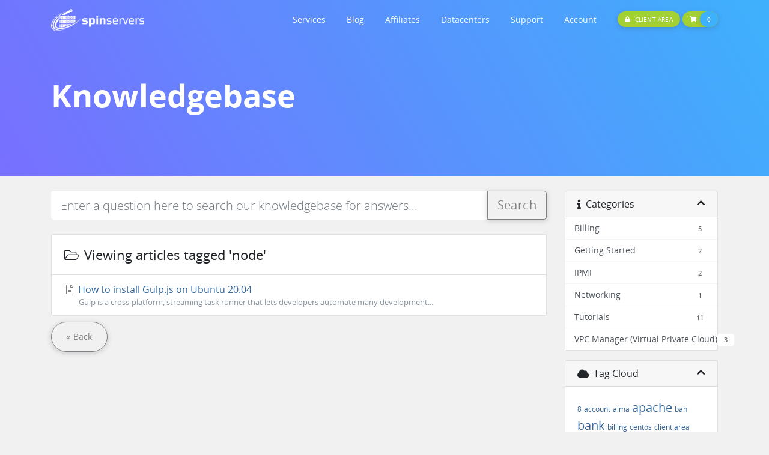

--- FILE ---
content_type: text/html; charset=utf-8
request_url: https://www.spinservers.com/index.php?rp=/knowledgebase/tag/node
body_size: 7531
content:
<!doctype html>
<html lang="en">
<head>
	<meta charset="utf-8" />
	<meta name="viewport" content="width=device-width, initial-scale=1, shrink-to-fit=no">
	<title>Knowledgebase</title>
		<!-- Styling -->
<link href="/assets/fonts/css/open-sans-family.css" rel="stylesheet" type="text/css" />
<link href="/templates/twenty-one/css/all.min.css?v=a5af71" rel="stylesheet">
<link href="/templates/twenty-one/css/theme.min.css?v=a5af71" rel="stylesheet">
<link href="/assets/css/fontawesome-all.min.css" rel="stylesheet">
<link href="/templates/spiservers_bs4/css/custom.css" rel="stylesheet">

<script>
    var csrfToken = '175d5214c6ac8ffd9acd73ecfb8d3441c6984a3e',
        markdownGuide = 'Markdown Guide',
        locale = 'en',
        saved = 'saved',
        saving = 'autosaving',
        whmcsBaseUrl = "";
    </script>
<script src="/templates/twenty-one/js/scripts.min.js?v=a5af71"></script>

	<!-- Google Tag Manager -->
<script>(function(w,d,s,l,i){w[l]=w[l]||[];w[l].push({'gtm.start':
new Date().getTime(),event:'gtm.js'});var f=d.getElementsByTagName(s)[0],
j=d.createElement(s),dl=l!='dataLayer'?'&l='+l:'';j.async=true;j.src=
'https://www.googletagmanager.com/gtm.js?id='+i+dl;f.parentNode.insertBefore(j,f);
})(window,document,'script','dataLayer','GTM-PKTPBCT');</script>
<!-- End Google Tag Manager -->
<script async src="https://www.googletagmanager.com/gtag/js?id=UA-123137352-1"></script>
<script>
  window.dataLayer = window.dataLayer || [];
  function gtag(){dataLayer.push(arguments);}
  gtag('js', new Date());
  gtag('config', 'UA-123137352-1', {
  'cookie_domain': 'spinservers.com'
});
</script>
<link href="https://www.spinservers.com/modules/servers/EasyDCIMv2/app/UI/Client/Templates/assets/css/hooks/sidebar.css" rel="stylesheet" type="text/css" />

            <link href="/templates/spiservers_bs4/fonts/cloudicon/cloudicon.css" rel="stylesheet">
            <link href="/templates/spiservers_bs4/fonts/opensans/opensans.css" rel="stylesheet">
            <link href="/templates/spiservers_bs4/css/owl.carousel.css" rel="stylesheet">
            <link href="/templates/spiservers_bs4/css/idangerous.swiper.css" rel="stylesheet">
            <link href="/templates/spiservers_bs4/css/magnific-popup.css" rel="stylesheet">
            <link href="/templates/spiservers_bs4/img/favicon.ico" rel="shortcut icon">
            <link href="/templates/spiservers_bs4/css/nouislider.css" rel="stylesheet">
            <link href="/templates/spiservers_bs4/css/style.css" rel="stylesheet">
            <link href="/templates/spiservers_bs4/css/responsive.css" rel="stylesheet">
            <link href="/templates/spiservers_bs4/css/slick.css" rel="stylesheet">
            <link href="/templates/spiservers_bs4/css/custom.css?v=3" rel="stylesheet">
        

</head>
<body class="primary-bg-color" data-phone-cc-input="1">
	<!-- Google Tag Manager (noscript) -->
<noscript><iframe src="https://www.googletagmanager.com/ns.html?id=GTM-PKTPBCT"
height="0" width="0" style="display:none;visibility:hidden"></iframe></noscript>
<!-- End Google Tag Manager (noscript) -->

    <div id="spinner-area"><div class="spinner"><div class="double-bounce1"></div><div class="double-bounce2"></div><div class="spinner-txt">Loading...</div></div></div>


	<div class="menu-wrap">
				  <div class="nav-menu">
			<div class="container-fluid">
			  <div class="container">
				<div class="row">
				  <div class="col-2 col-md-2">
					<a href="/"><img src="https://www.spinservers.com/templates/ss2/images/logo-white.png" alt="logo Spinservers" class="logo-menu"></a>
				  </div>
				  <nav class="col-10 col-md-10">
					<div class="navigation float-right">
					  <button class="menu-toggle">
						<span class="icon"></span>
						<span class="icon"></span>
						<span class="icon"></span>
					  </button>
					  <ul class="main-menu nav navbar-nav navbar-right">
						    <li menuItemName="Services" class="menu-item menu-item-has-children" id="Primary_Navbar-Services">
        <a class="v-stroke" href="#">
                        Services
                    </a>
                <div class="sub-menu menu-large sec-grad-white-to-grey">
          <div class="service-list">
                                                <div class="service" id="Primary_Navbar-Services-Dedicated_Servers_Dallas">
                      <i class="icon-dedicated"></i>                      <div class="media-body">
                                                <a class="menu-item" href="/dedicated_servers_dallas.php" >Dedicated Servers in Dallas </a>
                                                    <p>Instant and custom dedicated servers in Dallas, TX.</p>
                                              </div>
                    </div>
                                                                                    <div class="service" id="Primary_Navbar-Services-Dedicated_Servers_in_Silicon_Valley">
                      <i class="icon-dedicated"></i>                      <div class="media-body">
                                                <a class="menu-item" href="/dedicated_servers_silicon_valley.php" >Dedicated Servers in Silicon Valley </a>
                                                    <p>Asia-optimized dedicated servers in San Jose, CA.</p>
                                              </div>
                    </div>
                                                                                    <div class="service" id="Primary_Navbar-Services-10Gbps_Unmetered_Dedicated_Servers">
                      <i class="icon-speed"></i>                      <div class="media-body">
                                                <a class="menu-item" href="/dedicated_servers_10gbps_unmetered.php" >10Gbps Unmetered Dedicated Servers </a>
                                                    <p>Dedicated servers that come with multi-homed 10Gbps unmetered ports.</p>
                                              </div>
                    </div>
                                                                                    <div class="service" id="Primary_Navbar-Services-40Gbps_Unmetered_Dedicated_Servers">
                      <i class="icon-speed"></i>                      <div class="media-body">
                                                <a class="menu-item" href="/dedicated_servers_40gbps_unmetered.php" >40Gbps Unmetered Dedicated Servers </a>
                                                    <p>Dedicated servers that come with multi-homed 40Gbps unmetered ports.</p>
                                              </div>
                    </div>
                                                                                    <div class="service" id="Primary_Navbar-Services-Virtual_Private_Servers">
                      <i class="icon-vps"></i>                      <div class="media-body">
                                                <a class="menu-item" href="/kvm_vps.php" >Virtual Private Servers </a>
                                                    <p>KVM VPS that are budget-friendly <br>for your entry level websites and applications.</p>
                                              </div>
                    </div>
                                                                                    <div class="service" id="Primary_Navbar-Services-Colocation">
                      <i class="icon-rack"></i>                      <div class="media-body">
                                                <a class="menu-item" href="/colocation.php" >Colocation </a>
                                                    <p>Server hardware, rack space, rack & stack, bandwidth, <br>remote hands - get setup in under 24 hours.</p>
                                              </div>
                    </div>
                                                                                    <div class="service" id="Primary_Navbar-Services-Hosted_Private_Cloud">
                      <i class="icon-cloudfiber"></i>                      <div class="media-body">
                                                <a class="menu-item" href="/private_cloud.php" >Hosted Private Cloud </a>
                                                    <p>Private, fully managed server clusters with optional firewall <br>and connectivity to your public cloud environments.</p>
                                              </div>
                    </div>
                                                                      </div>
        </div>
        
            </li>
    <li menuItemName="Blog" class="menu-item" id="Primary_Navbar-Blog">
        <a class="h-stroke" href="https://blog.spinservers.com/">
                        Blog
                    </a>
        
            </li>
    <li menuItemName="Affiliates" class="menu-item" id="Primary_Navbar-Affiliates">
        <a class="h-stroke" href="/affiliate_program.php">
                        Affiliates
                    </a>
        
            </li>
    <li menuItemName="Datacenters" class="menu-item menu-item-has-children" id="Primary_Navbar-Datacenters">
        <a class="v-stroke" href="#">
                        Datacenters
                    </a>
                <div class="sub-menu menu-large sec-grad-white-to-grey">
          <div class="service-list">
                                                <div class="service" id="Primary_Navbar-Datacenters-Dallas">
                      <i class="icon-map"></i>                      <div class="media-body">
                                                <a class="menu-item" href="/datacenter_dallas.php" >Dallas </a>
                                                    <p>Datacenter in Dallas, Taxas</p>
                                              </div>
                    </div>
                                                                                    <div class="service" id="Primary_Navbar-Datacenters-Silicon_Valley">
                      <i class="icon-map"></i>                      <div class="media-body">
                                                <a class="menu-item" href="/datacenter_silicon_valley.php" >Silicon Valley </a>
                                                    <p>Datacenter in San Jose, California</p>
                                              </div>
                    </div>
                                                                      </div>
        </div>
        
            </li>
    <li menuItemName="Support" class="menu-item menu-item-has-children" id="Primary_Navbar-Support">
        <a class="v-stroke" href="#">
                        Support
                    </a>
                <div class="sub-menu menu-large sec-grad-white-to-grey">
          <div class="service-list">
                                                <div class="service" id="Primary_Navbar-Support-Knowledge_Base">
                                            <div class="media-body">
                                                <a class="menu-item" href="/index.php?rp=/knowledgebase" >Knowledge Base </a>
                                              </div>
                    </div>
                                                                                    <div class="service" id="Primary_Navbar-Support-Announcements">
                                            <div class="media-body">
                                                <a class="menu-item" href="/index.php?rp=/announcements" >Announcements </a>
                                              </div>
                    </div>
                                                                                    <div class="service" id="Primary_Navbar-Support-Contact_Us">
                                            <div class="media-body">
                                                <a class="menu-item" href="/contact.php" >Contact Us </a>
                                              </div>
                    </div>
                                                                                    <div class="service" id="Primary_Navbar-Support-Network_Status">
                                            <div class="media-body">
                                                <a class="menu-item" href="/serverstatus.php" >Network Status </a>
                                              </div>
                    </div>
                                                                      </div>
        </div>
        
            </li>
    <li class="d-none dropdown collapsable-dropdown">
        <a class="dropdown-toggle" href="#" id="navbarDropdownMenu" role="button" data-toggle="dropdown" aria-haspopup="true" aria-expanded="false">
            More
        </a>
        <ul class="collapsable-dropdown-menu dropdown-menu" aria-labelledby="navbarDropdownMenu">
        </ul>
    </li>
						    <li menuItemName="Account" class="menu-item menu-item-has-children" id="Secondary_Navbar-Account">
        <a class="v-stroke" href="#">
                        <span class='user-info'>Account</span>
                    </a>
                <div class="sub-menu menu-large sec-grad-white-to-grey">
          <div class="service-list">
                                                <div class="service" id="Secondary_Navbar-Account-Login">
                                            <div class="media-body">
                                                <a class="menu-item" href="/clientarea.php" >Login </a>
                                              </div>
                    </div>
                                                                                    <div class="service" id="Secondary_Navbar-Account-Register">
                                            <div class="media-body">
                                                <a class="menu-item" href="/register.php" >Register </a>
                                              </div>
                    </div>
                                                                                    <div class="dropdown-divider"></div>
                                                                <div class="service" id="Secondary_Navbar-Account-Forgot_Password?">
                                            <div class="media-body">
                                                <a class="menu-item" href="/index.php?rp=/password/reset" >Forgot Password? </a>
                                              </div>
                    </div>
                                                                      </div>
        </div>
        
            </li>
						<li class="menu-item">
                    		<a class="pr-0 mr-1" href="/clientarea.php"> <div class="btn btn-default-green-fill question"><i class="fas fa-lock pr-1"></i> CLIENT AREA</div></a>
                  		</li>
                  		<li class="menu-item">
                    		<a class="pr-0 mr-0 cart-btn" href="/cart.php?a=view"> <div class="btn btn-default-green-fill question"><i class="fas fa-shopping-cart mr-4" style="position:relative;z-index:100;"></i> <span class="btn btn-default-blue-fill" style="position: absolute;    padding: 8px 12px;top: 0;right: 0;font-size: 10px; z-index: 1;">0</span><span class="sr-only">Shopping Cart</span></div></a>
                  		</li>
					  </ul>
					</div>
				  </nav>
				</div>
			  </div>
			</div>
		  </div>

		  		</div>

	<div class="menu-wrap mobile">
      <div class="container">
        <div class="row">
          <div class="col-6">
            <a href="/"><img src="/templates/ss2/images/logo-white.png" alt="logo" class="logo-menu"></a>
            <a href="/"><img src="/templates/ss2/images/logo-dark.png" alt="logo Spinservers" class="logo-menu logo-responsive"></a>
          </div>
          <div class="col-6">
            <nav class="nav-menu">
              <button id="nav-toggle" class="menu-toggle">
                <span class="icon"></span>
                <span class="icon"></span>
                <span class="icon"></span>
              </button>
              <ul class="main-menu sec-grad-white-to-grey">
                <li class="menu-item">
                  <a class="active">Home</a>
                </li>
                    <li menuItemName="Services" class="menu-item menu-item-has-children" id="Primary_Navbar-Services">
        <a  href="#">
            Services
                    </a>
                <ul class="sub-menu">
                                                <li class="menu-item " id="Primary_Navbar-Services-Dedicated_Servers_Dallas">
                                                <a class="menu-item" href="/dedicated_servers_dallas.php" >Dedicated Servers in Dallas </a>
                    </li>
                                                                <li class="menu-item " id="Primary_Navbar-Services-Dedicated_Servers_in_Silicon_Valley">
                                                <a class="menu-item" href="/dedicated_servers_silicon_valley.php" >Dedicated Servers in Silicon Valley </a>
                    </li>
                                                                <li class="menu-item " id="Primary_Navbar-Services-10Gbps_Unmetered_Dedicated_Servers">
                                                <a class="menu-item" href="/dedicated_servers_10gbps_unmetered.php" >10Gbps Unmetered Dedicated Servers </a>
                    </li>
                                                                <li class="menu-item " id="Primary_Navbar-Services-40Gbps_Unmetered_Dedicated_Servers">
                                                <a class="menu-item" href="/dedicated_servers_40gbps_unmetered.php" >40Gbps Unmetered Dedicated Servers </a>
                    </li>
                                                                <li class="menu-item " id="Primary_Navbar-Services-Virtual_Private_Servers">
                                                <a class="menu-item" href="/kvm_vps.php" >Virtual Private Servers </a>
                    </li>
                                                                <li class="menu-item " id="Primary_Navbar-Services-Colocation">
                                                <a class="menu-item" href="/colocation.php" >Colocation </a>
                    </li>
                                                                <li class="menu-item " id="Primary_Navbar-Services-Hosted_Private_Cloud">
                                                <a class="menu-item" href="/private_cloud.php" >Hosted Private Cloud </a>
                    </li>
                                    </ul>
            </li>
    <li menuItemName="Blog" class="menu-item" id="Primary_Navbar-Blog">
        <a  href="https://blog.spinservers.com/">
            Blog
                    </a>
            </li>
    <li menuItemName="Affiliates" class="menu-item" id="Primary_Navbar-Affiliates">
        <a  href="/affiliate_program.php">
            Affiliates
                    </a>
            </li>
    <li menuItemName="Datacenters" class="menu-item menu-item-has-children" id="Primary_Navbar-Datacenters">
        <a  href="#">
            Datacenters
                    </a>
                <ul class="sub-menu">
                                                <li class="menu-item " id="Primary_Navbar-Datacenters-Dallas">
                                                <a class="menu-item" href="/datacenter_dallas.php" >Dallas </a>
                    </li>
                                                                <li class="menu-item " id="Primary_Navbar-Datacenters-Silicon_Valley">
                                                <a class="menu-item" href="/datacenter_silicon_valley.php" >Silicon Valley </a>
                    </li>
                                    </ul>
            </li>
    <li menuItemName="Support" class="menu-item menu-item-has-children" id="Primary_Navbar-Support">
        <a  href="#">
            Support
                    </a>
                <ul class="sub-menu">
                                                <li class="menu-item " id="Primary_Navbar-Support-Knowledge_Base">
                                                <a class="menu-item" href="/index.php?rp=/knowledgebase" >Knowledge Base </a>
                    </li>
                                                                <li class="menu-item " id="Primary_Navbar-Support-Announcements">
                                                <a class="menu-item" href="/index.php?rp=/announcements" >Announcements </a>
                    </li>
                                                                <li class="menu-item " id="Primary_Navbar-Support-Contact_Us">
                                                <a class="menu-item" href="/contact.php" >Contact Us </a>
                    </li>
                                                                <li class="menu-item " id="Primary_Navbar-Support-Network_Status">
                                                <a class="menu-item" href="/serverstatus.php" >Network Status </a>
                    </li>
                                    </ul>
            </li>
				    <li menuItemName="Account" class="menu-item menu-item-has-children" id="Secondary_Navbar-Account">
        <a  href="#">
            <span class='user-info'>Account</span>
                    </a>
                <ul class="sub-menu">
                                                <li class="menu-item " id="Secondary_Navbar-Account-Login">
                                                <a class="menu-item" href="/clientarea.php" >Login </a>
                    </li>
                                                                <li class="menu-item " id="Secondary_Navbar-Account-Register">
                                                <a class="menu-item" href="/register.php" >Register </a>
                    </li>
                                                                <li class="dropdown-divider"></li>
                                                                <li class="menu-item " id="Secondary_Navbar-Account-Forgot_Password?">
                                                <a class="menu-item" href="/index.php?rp=/password/reset" >Forgot Password? </a>
                    </li>
                                    </ul>
            </li>
          		<li class="menu-item">
            		<a class="pr-0 mr-0 cart-btn" href="/cart.php?a=view"> <div class="btn btn-default-green-fill"><i class="fas fa-shopping-cart mr-5" style="position:relative;z-index:100;"></i> <span class="btn btn-default-blue-fill" style="position: absolute; height:100%; top: 1px;right: 0;font-size: 14px; z-index: 1;">0</span><span class="sr-only">Shopping Cart</span></div></a>
          		</li>
				<li class="menu-item">
                    <a class="pr-0 mr-1" href="/clientarea.php"> <div class="btn btn-default-green-fill"><i class="fas fa-lock pr-1"></i> CLIENT AREA</div></a>
          		</li>
			  </ul>
            </nav>
          </div>
        </div>
      </div>
    </div>

			<div class="top-header">
      <div class="total-grad-inverse"></div>
      <div class="container">
        <div class="row">
          <div class="col-lg-12">
            <div class="wrapper">
              <div class="heading">Knowledgebase</div>
                          </div>
          </div>
        </div>
      </div>
    </div>	
	
	
		
	
	<section id="main-body">
		<div class="container">
			<div class="row">

							<div class="col-lg-4 col-xl-3 order-12">
					<div class="sidebar">
						    <div menuItemName="Support Knowledgebase Categories" class="mb-3 card card-sidebar d-none d-md-block">
        <div class="card-header">
            <h3 class="card-title m-0">
                <i class="fas fa-info"></i>&nbsp;                Categories
                                <i class="fas fa-chevron-up card-minimise float-right"></i>
            </h3>
        </div>
        <div class="collapsable-card-body">
                                        <div class="list-group list-group-flush d-md-flex" role="tablist">
                                                                        <a menuItemName="Support Knowledgebase Category 6"
                               href="/index.php?rp=/knowledgebase/6/Billing"
                               class="list-group-item list-group-item-action"
                                                                                                                                                           id="Primary_Sidebar-Support_Knowledgebase_Categories-Support_Knowledgebase_Category_6"
                            >
                                <div class="sidebar-menu-item-wrapper">
                                                                        <div class="sidebar-menu-item-label">
                                        <div class="truncate">Billing</div>
                                    </div>
                                                                            <div class="sidebar-menu-item-badge">
                                            <span class="badge">5</span>
                                        </div>
                                                                    </div>
                            </a>
                                                                                                <a menuItemName="Support Knowledgebase Category 5"
                               href="/index.php?rp=/knowledgebase/5/Getting-Started"
                               class="list-group-item list-group-item-action"
                                                                                                                                                           id="Primary_Sidebar-Support_Knowledgebase_Categories-Support_Knowledgebase_Category_5"
                            >
                                <div class="sidebar-menu-item-wrapper">
                                                                        <div class="sidebar-menu-item-label">
                                        <div class="truncate">Getting Started</div>
                                    </div>
                                                                            <div class="sidebar-menu-item-badge">
                                            <span class="badge">2</span>
                                        </div>
                                                                    </div>
                            </a>
                                                                                                <a menuItemName="Support Knowledgebase Category 1"
                               href="/index.php?rp=/knowledgebase/1/IPMI"
                               class="list-group-item list-group-item-action"
                                                                                                                                                           id="Primary_Sidebar-Support_Knowledgebase_Categories-Support_Knowledgebase_Category_1"
                            >
                                <div class="sidebar-menu-item-wrapper">
                                                                        <div class="sidebar-menu-item-label">
                                        <div class="truncate">IPMI</div>
                                    </div>
                                                                            <div class="sidebar-menu-item-badge">
                                            <span class="badge">2</span>
                                        </div>
                                                                    </div>
                            </a>
                                                                                                <a menuItemName="Support Knowledgebase Category 3"
                               href="/index.php?rp=/knowledgebase/3/Networking"
                               class="list-group-item list-group-item-action"
                                                                                                                                                           id="Primary_Sidebar-Support_Knowledgebase_Categories-Support_Knowledgebase_Category_3"
                            >
                                <div class="sidebar-menu-item-wrapper">
                                                                        <div class="sidebar-menu-item-label">
                                        <div class="truncate">Networking</div>
                                    </div>
                                                                            <div class="sidebar-menu-item-badge">
                                            <span class="badge">1</span>
                                        </div>
                                                                    </div>
                            </a>
                                                                                                <a menuItemName="Support Knowledgebase Category 4"
                               href="/index.php?rp=/knowledgebase/4/Tutorials"
                               class="list-group-item list-group-item-action"
                                                                                                                                                           id="Primary_Sidebar-Support_Knowledgebase_Categories-Support_Knowledgebase_Category_4"
                            >
                                <div class="sidebar-menu-item-wrapper">
                                                                        <div class="sidebar-menu-item-label">
                                        <div class="truncate">Tutorials</div>
                                    </div>
                                                                            <div class="sidebar-menu-item-badge">
                                            <span class="badge">11</span>
                                        </div>
                                                                    </div>
                            </a>
                                                                                                <a menuItemName="Support Knowledgebase Category 2"
                               href="/index.php?rp=/knowledgebase/2/VPC-Manager-Virtual-Private-Cloud"
                               class="list-group-item list-group-item-action"
                                                                                                                                                           id="Primary_Sidebar-Support_Knowledgebase_Categories-Support_Knowledgebase_Category_2"
                            >
                                <div class="sidebar-menu-item-wrapper">
                                                                        <div class="sidebar-menu-item-label">
                                        <div class="truncate">VPC Manager (Virtual Private Cloud)</div>
                                    </div>
                                                                            <div class="sidebar-menu-item-badge">
                                            <span class="badge">3</span>
                                        </div>
                                                                    </div>
                            </a>
                                                            </div>
                    </div>
            </div>
                    <div class="card d-block d-md-none bg-light">
            <div class="card-header">
                <h3 class="card-title">
                    <i class="fas fa-info"></i>&nbsp;                    Categories
                                    </h3>
            </div>
            <div class="card-body">
                <form role="form">
                    <select class="form-control" onchange="selectChangeNavigate(this)">
                                                    <option menuItemName="Support Knowledgebase Category 6" value="/index.php?rp=/knowledgebase/6/Billing" class="list-group-item list-group-item-action" >
                                <div class="truncate">Billing</div>
                                (5)                            </option>
                                                    <option menuItemName="Support Knowledgebase Category 5" value="/index.php?rp=/knowledgebase/5/Getting-Started" class="list-group-item list-group-item-action" >
                                <div class="truncate">Getting Started</div>
                                (2)                            </option>
                                                    <option menuItemName="Support Knowledgebase Category 1" value="/index.php?rp=/knowledgebase/1/IPMI" class="list-group-item list-group-item-action" >
                                <div class="truncate">IPMI</div>
                                (2)                            </option>
                                                    <option menuItemName="Support Knowledgebase Category 3" value="/index.php?rp=/knowledgebase/3/Networking" class="list-group-item list-group-item-action" >
                                <div class="truncate">Networking</div>
                                (1)                            </option>
                                                    <option menuItemName="Support Knowledgebase Category 4" value="/index.php?rp=/knowledgebase/4/Tutorials" class="list-group-item list-group-item-action" >
                                <div class="truncate">Tutorials</div>
                                (11)                            </option>
                                                    <option menuItemName="Support Knowledgebase Category 2" value="/index.php?rp=/knowledgebase/2/VPC-Manager-Virtual-Private-Cloud" class="list-group-item list-group-item-action" >
                                <div class="truncate">VPC Manager (Virtual Private Cloud)</div>
                                (3)                            </option>
                                            </select>
                </form>
            </div>
                    </div>
    					</div>
											<div class="d-none d-lg-block sidebar">
							    <div menuItemName="Support Knowledgebase Tag Cloud" class="mb-3 card card-sidebar">
        <div class="card-header">
            <h3 class="card-title m-0">
                <i class="fas fa-cloud"></i>&nbsp;                Tag Cloud
                                <i class="fas fa-chevron-up card-minimise float-right"></i>
            </h3>
        </div>
        <div class="collapsable-card-body">
                            <div class="card-body">
                    <a href="/index.php?rp=/knowledgebase/tag/8" style="font-size:12px;">8</a>
<a href="/index.php?rp=/knowledgebase/tag/account" style="font-size:12px;">account</a>
<a href="/index.php?rp=/knowledgebase/tag/alma" style="font-size:12px;">alma</a>
<a href="/index.php?rp=/knowledgebase/tag/apache" style="font-size:20px;">apache</a>
<a href="/index.php?rp=/knowledgebase/tag/ban" style="font-size:12px;">ban</a>
<a href="/index.php?rp=/knowledgebase/tag/bank" style="font-size:20px;">bank</a>
<a href="/index.php?rp=/knowledgebase/tag/billing" style="font-size:12px;">billing</a>
<a href="/index.php?rp=/knowledgebase/tag/centos" style="font-size:12px;">centos</a>
<a href="/index.php?rp=/knowledgebase/tag/client-area" style="font-size:12px;">client area</a>
<a href="/index.php?rp=/knowledgebase/tag/command-line" style="font-size:12px;">command line</a>
<a href="/index.php?rp=/knowledgebase/tag/control" style="font-size:12px;">control</a>
<a href="/index.php?rp=/knowledgebase/tag/control-panel" style="font-size:12px;">control panel</a>
<a href="/index.php?rp=/knowledgebase/tag/cpanel" style="font-size:12px;">cpanel</a>
<a href="/index.php?rp=/knowledgebase/tag/crypto" style="font-size:12px;">crypto</a>
<a href="/index.php?rp=/knowledgebase/tag/currency" style="font-size:12px;">currency</a>
<a href="/index.php?rp=/knowledgebase/tag/fail" style="font-size:12px;">fail</a>
<a href="/index.php?rp=/knowledgebase/tag/firewall" style="font-size:12px;">firewall</a>
<a href="/index.php?rp=/knowledgebase/tag/gulp" style="font-size:12px;">gulp</a>
<a href="/index.php?rp=/knowledgebase/tag/how-to" style="font-size:20px;">how to</a>
<a href="/index.php?rp=/knowledgebase/tag/httpd" style="font-size:12px;">httpd</a>
<a href="/index.php?rp=/knowledgebase/tag/java" style="font-size:12px;">java</a>
<a href="/index.php?rp=/knowledgebase/tag/javascript" style="font-size:20px;">javascript</a>
<a href="/index.php?rp=/knowledgebase/tag/js" style="font-size:12px;">js</a>
<a href="/index.php?rp=/knowledgebase/tag/lighttpd" style="font-size:12px;">lighttpd</a>
<a href="/index.php?rp=/knowledgebase/tag/linux" style="font-size:20px;">linux</a>
<a href="/index.php?rp=/knowledgebase/tag/money" style="font-size:20px;">money</a>
<a href="/index.php?rp=/knowledgebase/tag/node" style="font-size:12px;">node</a>
<a href="/index.php?rp=/knowledgebase/tag/panel" style="font-size:12px;">panel</a>
<a href="/index.php?rp=/knowledgebase/tag/payment" style="font-size:12px;">payment</a>
<a href="/index.php?rp=/knowledgebase/tag/paypal" style="font-size:12px;">paypal</a>
<a href="/index.php?rp=/knowledgebase/tag/php" style="font-size:20px;">php</a>
<a href="/index.php?rp=/knowledgebase/tag/plesk" style="font-size:12px;">plesk</a>
<a href="/index.php?rp=/knowledgebase/tag/react" style="font-size:12px;">react</a>
<a href="/index.php?rp=/knowledgebase/tag/refunds" style="font-size:12px;">refunds</a>
<a href="/index.php?rp=/knowledgebase/tag/rocky" style="font-size:12px;">rocky</a>
<a href="/index.php?rp=/knowledgebase/tag/ssh" style="font-size:12px;">ssh</a>
<a href="/index.php?rp=/knowledgebase/tag/terminal" style="font-size:12px;">terminal</a>
<a href="/index.php?rp=/knowledgebase/tag/terms" style="font-size:12px;">terms</a>
<a href="/index.php?rp=/knowledgebase/tag/transfer" style="font-size:12px;">transfer</a>
<a href="/index.php?rp=/knowledgebase/tag/ubuntu" style="font-size:10px;">ubuntu</a>
<a href="/index.php?rp=/knowledgebase/tag/verification" style="font-size:12px;">verification</a>
<a href="/index.php?rp=/knowledgebase/tag/vhosts" style="font-size:12px;">vhosts</a>
<a href="/index.php?rp=/knowledgebase/tag/virtual-hosts" style="font-size:12px;">virtual hosts</a>
<a href="/index.php?rp=/knowledgebase/tag/web-server" style="font-size:10px;">web server</a>
<a href="/index.php?rp=/knowledgebase/tag/where-is" style="font-size:12px;">where is</a>

                </div>
                                </div>
            </div>
        <div menuItemName="Support" class="mb-3 card card-sidebar">
        <div class="card-header">
            <h3 class="card-title m-0">
                <i class="far fa-life-ring"></i>&nbsp;                Support
                                <i class="fas fa-chevron-up card-minimise float-right"></i>
            </h3>
        </div>
        <div class="collapsable-card-body">
                                        <div class="list-group list-group-flush d-md-flex" role="tablist">
                                                                        <a menuItemName="Support Tickets"
                               href="/supporttickets.php"
                               class="list-group-item list-group-item-action"
                                                                                                                                                           id="Secondary_Sidebar-Support-Support_Tickets"
                            >
                                <div class="sidebar-menu-item-wrapper">
                                                                            <div class="sidebar-menu-item-icon-wrapper">
                                                                                        <i class="fas fa-ticket-alt fa-fw sidebar-menu-item-icon"></i>
                                        </div>
                                                                        <div class="sidebar-menu-item-label">
                                        My Support Tickets
                                    </div>
                                                                    </div>
                            </a>
                                                                                                <a menuItemName="Announcements"
                               href="/index.php?rp=/announcements"
                               class="list-group-item list-group-item-action"
                                                                                                                                                           id="Secondary_Sidebar-Support-Announcements"
                            >
                                <div class="sidebar-menu-item-wrapper">
                                                                            <div class="sidebar-menu-item-icon-wrapper">
                                                                                        <i class="fas fa-list fa-fw sidebar-menu-item-icon"></i>
                                        </div>
                                                                        <div class="sidebar-menu-item-label">
                                        Announcements
                                    </div>
                                                                    </div>
                            </a>
                                                                                                <a menuItemName="Knowledgebase"
                               href="/index.php?rp=/knowledgebase"
                               class="list-group-item list-group-item-action active"
                                                                                                                                                           id="Secondary_Sidebar-Support-Knowledgebase"
                            >
                                <div class="sidebar-menu-item-wrapper">
                                                                            <div class="sidebar-menu-item-icon-wrapper">
                                                                                        <i class="fas fa-info-circle fa-fw sidebar-menu-item-icon"></i>
                                        </div>
                                                                        <div class="sidebar-menu-item-label">
                                        Knowledgebase
                                    </div>
                                                                    </div>
                            </a>
                                                                                                <a menuItemName="Downloads"
                               href="/index.php?rp=/download"
                               class="list-group-item list-group-item-action"
                                                                                                                                                           id="Secondary_Sidebar-Support-Downloads"
                            >
                                <div class="sidebar-menu-item-wrapper">
                                                                            <div class="sidebar-menu-item-icon-wrapper">
                                                                                        <i class="fas fa-download fa-fw sidebar-menu-item-icon"></i>
                                        </div>
                                                                        <div class="sidebar-menu-item-label">
                                        Downloads
                                    </div>
                                                                    </div>
                            </a>
                                                                                                <a menuItemName="Network Status"
                               href="/serverstatus.php"
                               class="list-group-item list-group-item-action"
                                                                                                                                                           id="Secondary_Sidebar-Support-Network_Status"
                            >
                                <div class="sidebar-menu-item-wrapper">
                                                                            <div class="sidebar-menu-item-icon-wrapper">
                                                                                        <i class="fas fa-rocket fa-fw sidebar-menu-item-icon"></i>
                                        </div>
                                                                        <div class="sidebar-menu-item-label">
                                        Network Status
                                    </div>
                                                                    </div>
                            </a>
                                                                                                <a menuItemName="Open Ticket"
                               href="/submitticket.php"
                               class="list-group-item list-group-item-action"
                                                                                                                                                           id="Secondary_Sidebar-Support-Open_Ticket"
                            >
                                <div class="sidebar-menu-item-wrapper">
                                                                            <div class="sidebar-menu-item-icon-wrapper">
                                                                                        <i class="fas fa-comments fa-fw sidebar-menu-item-icon"></i>
                                        </div>
                                                                        <div class="sidebar-menu-item-label">
                                        Open Ticket
                                    </div>
                                                                    </div>
                            </a>
                                                            </div>
                    </div>
            </div>
    						</div>
									</div>
						<div class="col-lg-8 col-xl-9 primary-content order-1">
				

<form role="form" method="post" action="/index.php?rp=/knowledgebase/search" class="mb-4">
<input type="hidden" name="token" value="175d5214c6ac8ffd9acd73ecfb8d3441c6984a3e" />
    <div class="input-group input-group-lg kb-search">
        <input type="text"  id="inputKnowledgebaseSearch" name="search" class="form-control font-weight-light" placeholder="Enter a question here to search our knowledgebase for answers..." value="" />
        <div class="input-group-append">
            <button type="submit" id="btnKnowledgebaseSearch" class="btn btn-primary btn-input-padded-responsive">
                Search
            </button>
        </div>
    </div>
</form>


    <div class="card">
        <div class="card-body">
            <h3 class="card-title m-0">
                <i class="fal fa-folder-open fa-fw"></i>
                                    Viewing articles tagged 'node'
                            </h3>
        </div>
        <div class="list-group list-group-flush">
                            <a href="/index.php?rp=/knowledgebase/19/How-to-install-Gulp.js-on-Ubuntu-20.04.html" class="list-group-item kb-article-item" data-id="19">
                    <i class="fal fa-file-alt fa-fw text-black-50"></i>
                    How to install Gulp.js on Ubuntu 20.04
                                        <small>Gulp is a cross-platform, streaming task runner that lets developers automate many development...</small>
                </a>
                    </div>
    </div>

<a href="javascript:history.go(-1)" class="btn btn-default px-4">
    &laquo; Back
</a>



                                                    </div></div>
                                            </div>

                </div>
                                    <div class="d-lg-none sidebar sidebar-secondary">
                            <div menuItemName="Support Knowledgebase Tag Cloud" class="mb-3 card card-sidebar">
        <div class="card-header">
            <h3 class="card-title m-0">
                <i class="fas fa-cloud"></i>&nbsp;                Tag Cloud
                                <i class="fas fa-chevron-up card-minimise float-right"></i>
            </h3>
        </div>
        <div class="collapsable-card-body">
                            <div class="card-body">
                    <a href="/index.php?rp=/knowledgebase/tag/8" style="font-size:12px;">8</a>
<a href="/index.php?rp=/knowledgebase/tag/account" style="font-size:12px;">account</a>
<a href="/index.php?rp=/knowledgebase/tag/alma" style="font-size:12px;">alma</a>
<a href="/index.php?rp=/knowledgebase/tag/apache" style="font-size:20px;">apache</a>
<a href="/index.php?rp=/knowledgebase/tag/ban" style="font-size:12px;">ban</a>
<a href="/index.php?rp=/knowledgebase/tag/bank" style="font-size:20px;">bank</a>
<a href="/index.php?rp=/knowledgebase/tag/billing" style="font-size:12px;">billing</a>
<a href="/index.php?rp=/knowledgebase/tag/centos" style="font-size:12px;">centos</a>
<a href="/index.php?rp=/knowledgebase/tag/client-area" style="font-size:12px;">client area</a>
<a href="/index.php?rp=/knowledgebase/tag/command-line" style="font-size:12px;">command line</a>
<a href="/index.php?rp=/knowledgebase/tag/control" style="font-size:12px;">control</a>
<a href="/index.php?rp=/knowledgebase/tag/control-panel" style="font-size:12px;">control panel</a>
<a href="/index.php?rp=/knowledgebase/tag/cpanel" style="font-size:12px;">cpanel</a>
<a href="/index.php?rp=/knowledgebase/tag/crypto" style="font-size:12px;">crypto</a>
<a href="/index.php?rp=/knowledgebase/tag/currency" style="font-size:12px;">currency</a>
<a href="/index.php?rp=/knowledgebase/tag/fail" style="font-size:12px;">fail</a>
<a href="/index.php?rp=/knowledgebase/tag/firewall" style="font-size:12px;">firewall</a>
<a href="/index.php?rp=/knowledgebase/tag/gulp" style="font-size:12px;">gulp</a>
<a href="/index.php?rp=/knowledgebase/tag/how-to" style="font-size:20px;">how to</a>
<a href="/index.php?rp=/knowledgebase/tag/httpd" style="font-size:12px;">httpd</a>
<a href="/index.php?rp=/knowledgebase/tag/java" style="font-size:12px;">java</a>
<a href="/index.php?rp=/knowledgebase/tag/javascript" style="font-size:20px;">javascript</a>
<a href="/index.php?rp=/knowledgebase/tag/js" style="font-size:12px;">js</a>
<a href="/index.php?rp=/knowledgebase/tag/lighttpd" style="font-size:12px;">lighttpd</a>
<a href="/index.php?rp=/knowledgebase/tag/linux" style="font-size:20px;">linux</a>
<a href="/index.php?rp=/knowledgebase/tag/money" style="font-size:20px;">money</a>
<a href="/index.php?rp=/knowledgebase/tag/node" style="font-size:12px;">node</a>
<a href="/index.php?rp=/knowledgebase/tag/panel" style="font-size:12px;">panel</a>
<a href="/index.php?rp=/knowledgebase/tag/payment" style="font-size:12px;">payment</a>
<a href="/index.php?rp=/knowledgebase/tag/paypal" style="font-size:12px;">paypal</a>
<a href="/index.php?rp=/knowledgebase/tag/php" style="font-size:20px;">php</a>
<a href="/index.php?rp=/knowledgebase/tag/plesk" style="font-size:12px;">plesk</a>
<a href="/index.php?rp=/knowledgebase/tag/react" style="font-size:12px;">react</a>
<a href="/index.php?rp=/knowledgebase/tag/refunds" style="font-size:12px;">refunds</a>
<a href="/index.php?rp=/knowledgebase/tag/rocky" style="font-size:12px;">rocky</a>
<a href="/index.php?rp=/knowledgebase/tag/ssh" style="font-size:12px;">ssh</a>
<a href="/index.php?rp=/knowledgebase/tag/terminal" style="font-size:12px;">terminal</a>
<a href="/index.php?rp=/knowledgebase/tag/terms" style="font-size:12px;">terms</a>
<a href="/index.php?rp=/knowledgebase/tag/transfer" style="font-size:12px;">transfer</a>
<a href="/index.php?rp=/knowledgebase/tag/ubuntu" style="font-size:10px;">ubuntu</a>
<a href="/index.php?rp=/knowledgebase/tag/verification" style="font-size:12px;">verification</a>
<a href="/index.php?rp=/knowledgebase/tag/vhosts" style="font-size:12px;">vhosts</a>
<a href="/index.php?rp=/knowledgebase/tag/virtual-hosts" style="font-size:12px;">virtual hosts</a>
<a href="/index.php?rp=/knowledgebase/tag/web-server" style="font-size:10px;">web server</a>
<a href="/index.php?rp=/knowledgebase/tag/where-is" style="font-size:12px;">where is</a>

                </div>
                                </div>
            </div>
        <div menuItemName="Support" class="mb-3 card card-sidebar">
        <div class="card-header">
            <h3 class="card-title m-0">
                <i class="far fa-life-ring"></i>&nbsp;                Support
                                <i class="fas fa-chevron-up card-minimise float-right"></i>
            </h3>
        </div>
        <div class="collapsable-card-body">
                                        <div class="list-group list-group-flush d-md-flex" role="tablist">
                                                                        <a menuItemName="Support Tickets"
                               href="/supporttickets.php"
                               class="list-group-item list-group-item-action"
                                                                                                                                                           id="Secondary_Sidebar-Support-Support_Tickets"
                            >
                                <div class="sidebar-menu-item-wrapper">
                                                                            <div class="sidebar-menu-item-icon-wrapper">
                                                                                        <i class="fas fa-ticket-alt fa-fw sidebar-menu-item-icon"></i>
                                        </div>
                                                                        <div class="sidebar-menu-item-label">
                                        My Support Tickets
                                    </div>
                                                                    </div>
                            </a>
                                                                                                <a menuItemName="Announcements"
                               href="/index.php?rp=/announcements"
                               class="list-group-item list-group-item-action"
                                                                                                                                                           id="Secondary_Sidebar-Support-Announcements"
                            >
                                <div class="sidebar-menu-item-wrapper">
                                                                            <div class="sidebar-menu-item-icon-wrapper">
                                                                                        <i class="fas fa-list fa-fw sidebar-menu-item-icon"></i>
                                        </div>
                                                                        <div class="sidebar-menu-item-label">
                                        Announcements
                                    </div>
                                                                    </div>
                            </a>
                                                                                                <a menuItemName="Knowledgebase"
                               href="/index.php?rp=/knowledgebase"
                               class="list-group-item list-group-item-action active"
                                                                                                                                                           id="Secondary_Sidebar-Support-Knowledgebase"
                            >
                                <div class="sidebar-menu-item-wrapper">
                                                                            <div class="sidebar-menu-item-icon-wrapper">
                                                                                        <i class="fas fa-info-circle fa-fw sidebar-menu-item-icon"></i>
                                        </div>
                                                                        <div class="sidebar-menu-item-label">
                                        Knowledgebase
                                    </div>
                                                                    </div>
                            </a>
                                                                                                <a menuItemName="Downloads"
                               href="/index.php?rp=/download"
                               class="list-group-item list-group-item-action"
                                                                                                                                                           id="Secondary_Sidebar-Support-Downloads"
                            >
                                <div class="sidebar-menu-item-wrapper">
                                                                            <div class="sidebar-menu-item-icon-wrapper">
                                                                                        <i class="fas fa-download fa-fw sidebar-menu-item-icon"></i>
                                        </div>
                                                                        <div class="sidebar-menu-item-label">
                                        Downloads
                                    </div>
                                                                    </div>
                            </a>
                                                                                                <a menuItemName="Network Status"
                               href="/serverstatus.php"
                               class="list-group-item list-group-item-action"
                                                                                                                                                           id="Secondary_Sidebar-Support-Network_Status"
                            >
                                <div class="sidebar-menu-item-wrapper">
                                                                            <div class="sidebar-menu-item-icon-wrapper">
                                                                                        <i class="fas fa-rocket fa-fw sidebar-menu-item-icon"></i>
                                        </div>
                                                                        <div class="sidebar-menu-item-label">
                                        Network Status
                                    </div>
                                                                    </div>
                            </a>
                                                                                                <a menuItemName="Open Ticket"
                               href="/submitticket.php"
                               class="list-group-item list-group-item-action"
                                                                                                                                                           id="Secondary_Sidebar-Support-Open_Ticket"
                            >
                                <div class="sidebar-menu-item-wrapper">
                                                                            <div class="sidebar-menu-item-icon-wrapper">
                                                                                        <i class="fas fa-comments fa-fw sidebar-menu-item-icon"></i>
                                        </div>
                                                                        <div class="sidebar-menu-item-label">
                                        Open Ticket
                                    </div>
                                                                    </div>
                            </a>
                                                            </div>
                    </div>
            </div>
                        </div>
                                <div class="clearfix"></div>
            </div>
        </div>
    </section>


    <footer class="footer">
      <img class="logo-bg logo-footer" src="https://www.spinservers.com/templates/ss2/images/logo-black.png" alt="logo">
      <div class="container">
        <div class="footer-top">
          <div class="row">
            <div class="col-sm-6 col-md-3">
              <div class="heading">Links</div>
              <ul class="footer-menu classic">
                <li class="menu-item"><a href="/clientarea.php">Client Portal</a></li>
                <li class="menu-item"><a href="/announcements.php">Announcements</a></li>
                <li class="menu-item"><a href="http://dal-lg.spinservers.com" target="_blank" rel="nofollow">Dallas Looking Glass </a></li>
                <li class="menu-item"><a href="http://sjc-lg.spinservers.com" target="_blank" rel="nofollow">San Jose Looking Glass </a></li>
              </ul>
            </div>
            <div class="col-sm-6 col-md-3">
              <div class="heading">Legal</div>
              <ul class="footer-menu classic">
                <li class="menu-item"><a href="/termsandcondition.php">Master Terms</a></li>
                <li class="menu-item"><a href="/sla_agreement.php">Service Level Agreement</a></li>
                <li class="menu-item"><a href="/privacypolicy.php">Privacy Policy</a></li>
              </ul>
            </div>
            <div class="col-sm-6 col-md-3">
              <div class="heading">About Us</div>
              <ul class="footer-menu classic">
                <li class="menu-item"><a href="/contact.php">Contact Us</a></li>
                <li class="menu-item"><i class="fa fa-envelope"></i> <a href="/cdn-cgi/l/email-protection#0a796b666f794a797a6364796f787c6f787924696567"><span class="__cf_email__" data-cfemail="7e0d1f121b0d3e0d0e17100d1b0c081b0c0d501d1113">[email&#160;protected]</span></a></li>
                <li class="menu-item"><i class="fa fa-phone"></i> <a href="tel:8337746778">(833) SPIN SRV</a></li>
                <li class="menu-item"><i class="fa fa-phone"></i> <a href="tel:8337746778">(833) 774 6778</a></li>
              </ul>
            </div>
            <div class="col-sm-6 col-md-3">
              <a><img src="https://www.spinservers.com/templates/ss2/images/logo-dark.png" alt="logo" class="logo-footer"></a>
              <div class="copyrigh">© SpinServers - All rights reserved</div>
              <div class="soc-icons">
                <a href="https://www.facebook.com/spinservers/" target="_blank"><i class="fab fa-facebook-f"></i></a>
                <a href="https://www.instagram.com/spinservers" target="_blank"><i class="fab fa-instagram"></i></a>
                <a href="https://twitter.com/spinservers" target="_blank"><i class="fab fa-twitter"></i></a>
                <a href="https://www.linkedin.com/company/spin-servers" target="_blank"><i class="fab fa-linkedin-in"></i></a>
              </div>
            </div>
          </div>
                    </div>
      </div>
            <div class="footer-bottom">
        <div class="container">
          <div class="row">
            <div class="col-lg-6">
              <ul class="footer-menu">
                                              </ul>
            </div>
            <div class="col-lg-6">
              <ul class="payment-list">
                <li><p>Payments We Accept</p></li>
                <li><i class="fab fa-cc-paypal"></i></li>
                <li><i class="fab fa-cc-visa"></i></li>
                <li><i class="fab fa-cc-mastercard"></i></li>
                <li><i class="fab fa-cc-apple-pay"></i></li>
                <li><i class="fab fa-cc-discover"></i></li>
                <li><i class="fab fa-cc-amazon-pay"></i></li>
              </ul>
            </div>
          </div>
        </div>
      </div>
    </footer>

    
    <form action="#" id="frmGeneratePassword">
    <div class="modal fade" id="modalGeneratePassword">
        <div class="modal-dialog">
            <div class="modal-content">
                <div class="modal-header bg-primary text-white">
                    <h4 class="modal-title">
                        Generate Password
                    </h4>
                    <button type="button" class="close" data-dismiss="modal" aria-label="Close">
                        <span aria-hidden="true">&times;</span>
                    </button>
                </div>
                <div class="modal-body">
                    <div class="alert alert-danger w-hidden" id="generatePwLengthError">
                        Please enter a number between 8 and 64 for the password length
                    </div>
                    <div class="form-group row">
                        <label for="generatePwLength" class="col-sm-4 col-form-label">Password Length</label>
                        <div class="col-sm-8">
                            <input type="number" min="8" max="64" value="12" step="1" class="form-control input-inline input-inline-100" id="inputGeneratePasswordLength">
                        </div>
                    </div>
                    <div class="form-group row">
                        <label for="generatePwOutput" class="col-sm-4 col-form-label">Generated Password</label>
                        <div class="col-sm-8">
                            <input type="text" class="form-control" id="inputGeneratePasswordOutput">
                        </div>
                    </div>
                    <div class="row">
                        <div class="col-sm-8 offset-sm-4">
                            <button type="submit" class="btn btn-default btn-sm">
                                <i class="fas fa-plus fa-fw"></i>
                                Generate new password
                            </button>
                            <button type="button" class="btn btn-default btn-sm copy-to-clipboard" data-clipboard-target="#inputGeneratePasswordOutput">
                                <img src="/assets/img/clippy.svg" alt="Copy to clipboard" width="15">
                                Copy
                            </button>
                        </div>
                    </div>
                </div>
                <div class="modal-footer">
                    <button type="button" class="btn btn-default" data-dismiss="modal">
                        Close
                    </button>
                    <button type="button" class="btn btn-primary" id="btnGeneratePasswordInsert" data-clipboard-target="#inputGeneratePasswordOutput">
                        Copy to clipboard and Insert
                    </button>
                </div>
            </div>
        </div>
    </div>
</form>

    
            <a href="#0" class="cd-top"> <i class="fas fa-angle-up"></i> </a>
            <script data-cfasync="false" src="/cdn-cgi/scripts/5c5dd728/cloudflare-static/email-decode.min.js"></script><script src="/templates/spiservers_bs4/js/typed.js"></script>
            <script src="/templates/spiservers_bs4/js/idangerous.swiper.min.js"></script>
            <script src="/templates/spiservers_bs4/js/jquery.viewportchecker.min.js"></script>
            <script src="/templates/spiservers_bs4/js/jquery.countdown.js"></script>
            <script src="/templates/spiservers_bs4/js/jquery.magnific-popup.min.js"></script>
            <script src="/templates/spiservers_bs4/js/slick.min.js"></script>
            <script src="/templates/spiservers_bs4/js/owl.carousel.min.js"></script>
            <script src="/templates/spiservers_bs4/js/isotope.min.js"></script>
            <script src="/templates/spiservers_bs4/js/scripts.js"></script>
            <script src="/templates/spiservers_bs4/js/custom.js?v=3"></script>
        



            <!-- Start of HubSpot Embed Code -->
    <script type="text/javascript" id="hs-script-loader" async defer src="//js.hs-scripts.com/6005850.js"></script>
    <!-- End of HubSpot Embed Code -->
<script>(function(){function c(){var b=a.contentDocument||a.contentWindow.document;if(b){var d=b.createElement('script');d.innerHTML="window.__CF$cv$params={r:'9be39ac0edfb72ea',t:'MTc2ODQ2MTU2Mw=='};var a=document.createElement('script');a.src='/cdn-cgi/challenge-platform/scripts/jsd/main.js';document.getElementsByTagName('head')[0].appendChild(a);";b.getElementsByTagName('head')[0].appendChild(d)}}if(document.body){var a=document.createElement('iframe');a.height=1;a.width=1;a.style.position='absolute';a.style.top=0;a.style.left=0;a.style.border='none';a.style.visibility='hidden';document.body.appendChild(a);if('loading'!==document.readyState)c();else if(window.addEventListener)document.addEventListener('DOMContentLoaded',c);else{var e=document.onreadystatechange||function(){};document.onreadystatechange=function(b){e(b);'loading'!==document.readyState&&(document.onreadystatechange=e,c())}}}})();</script></body>
</html>


--- FILE ---
content_type: text/css
request_url: https://www.spinservers.com/templates/spiservers_bs4/css/custom.css
body_size: 360
content:
/* *****************************************************

    ** Custom Stylesheet **

    Any custom styling you want to apply should be
    defined here.

***************************************************** */
html, body
{
    height: auto;
}

section#main-body{
    padding-top: 0px;
    padding-bottom: 0px;
}

footer.footer .btn{
    line-height: 1;
}

#main-body > .container{
    margin-top: 25px;
}

.alert .float-right .btn{
    padding: 9px 13px;
}

.input-group-prepend > .btn {
    padding: 0.375rem 0.75rem;
}

.input-group .btn{
    padding: 9px 13px;
}

.topbar{
    position: relative;
    width: 100%;
    z-index: 10;
    background: #333;
    margin-top: -15px;
    margin-bottom: 15px;
    min-height: 16px;
    color: #fff;
    height: 30px;
    line-height: 30px;
    font-size: .8em
}

.topbar a{
    color: #fff;
}
.topbar .btn.question{
    padding: 4px 8px;
}

.menu-wrap{
    padding-top: 15px;
}
.menu-wrap.fixed{
    padding: 15px 0 15px 0!important;
}

.menu-wrap.fixed .topbar{
    margin-top: -15px;
    margin-bottom: 15px;
}

.nav-menu .main-menu .menu-item:last-child > a{
    margin-right: 10px;
}

.nav-menu .main-menu a.menu-item{
    margin-right: 0;
}


.btn.bg-color-gold {
    background-color: #f0ad4e
}

.btn.bg-color-green {
    background-color: #5cb85c
}

.btn.bg-color-red {
    background-color: #d9534f
}

.btn.bg-color-blue {
    background-color: #5bc0de
}

.btn.bg-color-orange {
    background-color: #f60
}

.btn.bg-color-pink {
    background-color: #e671b8
}

.btn.bg-color-purple {
    background-color: #7b4f9d
}

.btn.bg-color-lime {
    background-color: #8cbf26
}

.btn.bg-color-magenta {
    background-color: #ff0097
}

.btn.bg-color-teal {
    background-color: #00aba9
}

.btn.bg-color-turquoise {
    background-color: #1abc9c
}

.btn.bg-color-emerald {
    background-color: #2ecc71
}

.btn.bg-color-amethyst {
    background-color: #9b59b6
}

.btn.bg-color-wet-asphalt {
    background-color: #004258
}

.btn.bg-color-midnight-blue {
    background-color: #2c3e50
}

.btn.bg-color-sun-flower {
    background-color: #f1c40f
}

.btn.bg-color-pomegranate {
    background-color: #c0392b
}

.btn.bg-color-silver {
    background-color: #bdc3c7
}

.btn.bg-color-asbestos {
    background-color: #7f8c8d
}

--- FILE ---
content_type: text/css
request_url: https://www.spinservers.com/templates/spiservers_bs4/css/style.css
body_size: 26814
content:
/*------------------------------------------------------------------

Project: Elastic - Hosting Provider & WHMCS Template
Description: Elastic Responsive Premium Template Designed for all web hosting providers
Author: inebur (Rúben Rodrigues)
Author URI: http://inebur.com/
Author Envato: https://themeforest.net/user/inebur
Copyright: 2022 inebur
Version: 1.7

-------------------------------------------------------------------*/
/*------------------------------------------------------------------
[Table of contents]

1 - General Styles
2 - Sections
3 - Header
4 - Banner
5 - Buttons
6 - OWL Carousel
7 - Tables
8 - Tabs
9 - Services
10 - Testimonials
11 - Team
12 - Forms
13 - Countdown
14 - Cart
15 - Case Study
16 - Faq
17 - Blog
18 - Footer
19 - Filter
20 - Overview
21 - Range
22 - Switch
23 - Others
24 - Responsive
--------------------------------------------------------------------*/
/*-----------------------------------
    1 - General Styles
------------------------------------*/
html {
    overflow-x: hidden;
}
body {
    overflow-x: hidden;
    background-color: #f6f6f6;
    font-family: 'Open Sans';
}
.pb-80 {
    padding-bottom: 80px !important;
}
.pb-100 {
    padding-bottom: 100px !important;
}
.pt-80 {
    padding-top: 80px !important;
}
.pt-100 {
    padding-top: 100px !important;
}
.mt-80 {
    margin-top: 80px !important;
}
.mt-150 {
    margin-top: 150px !important;
}
.mt-400 {
    margin-top: 400px !important;
}
.mb-80 {
    margin-bottom: 80px !important;
}
.bg-green {
    background-color: #a3d133 !important;
    color: #ffffff !important;
}
.bg-blue {
    background-color: #3eb1fc !important;
    color: #ffffff !important;
}
.bg-violet {
    background-color: #658bc7 !important;
    color: #ffffff !important;
}
.bg-purple {
    background-color: #786fff !important;
    color: #ffffff !important;
}
.bg-grey {
    background-color: #808080 !important;
    color: #ffffff !important;
}
.c-green {
    color: #a3d133 !important;
}
.c-blue {
    color: #3eb1fc !important;
}
.c-purple {
    color: #786fff !important;
}
.c-grey {
    color: #808080 !important;
}
.bg-opacity-green {
    background-color: rgba(105, 195, 153, 0.7) !important;
}
.bg-opacity-grey {
    background-color: rgba(239, 239, 239, 0.7) !important;
}
.ltgh {
    text-decoration: line-through;
}
.tdu {
    text-decoration: underline;
}
.bb-green {
    border-bottom: solid 1px #a3d133 !important;
}
.b-solid {
    border: solid 1px #efefef;
}
.golink {
    font-family: "Open Sans";
    color: #a3d133 !important;
    cursor: pointer !important;
}
.golink:hover {
    color: #a3d133;
    text-decoration: underline;
    cursor: pointer;
}
.rebutton {
    text-shadow: none;
    color: #fff;
    font-size: 60px;
    position: absolute;
    top: 20px;
    right: 30px;
    font-weight: 100;
}
.rebutton:hover {
    color: #a3d133;
    opacity: 1;
    -webkit-transition: 0.3s;
    -moz-transition: 0.3s;
    -ms-transition: 0.3s;
    -o-transition: 0.3s;
    transition: 0.3s;
}
.clear {
    clear: both;
}
.hidden {
    display: none;
}
.pasl {
    top: 10px;
    left: 10px;
    position: absolute;
}
.pasr {
    top: 10px;
    right: 10px;
    position: absolute;
}
.opacity-3 {
    opacity: 0.3;
}
.c-pointer {
    cursor: pointer;
}
.tooltip {
    z-index: 999;
}
.form-control {
    font-size: 15px;
    font-family: "Open Sans";
    -webkit-border-radius: 0;
    border: 0;
    outline: solid 1px #efefef;
    color: #808080;
    box-shadow: none;
}
.form-control:focus {
    border: 0;
    outline: solid 1px #a3d133;
    -webkit-box-shadow: none;
    box-shadow: none;
}
.overlay {
    position: relative;
}
.overlay:before {
    content: "";
    position: absolute;
    top: 0;
    left: 0;
    right: 0;
    bottom: 0;
    width: 100%;
    height: 100%;
    background-color: rgba(0, 0, 0, 0.7);
}
.overlay-grad:before {
    content: "";
    position: absolute;
    top: 0;
    left: 0;
    right: 0;
    bottom: 0;
    width: 100%;
    height: 100%;
    background: linear-gradient(40deg, #a3d133 , #5e489d);
    opacity: 0.7;
}
.overlay-skew:before {
    content: "";
    position: absolute;
    top: 0;
    left: 0;
    bottom: 0;
    width: 75%;
    height: 100%;
    margin-left: -25%;
    background-color: rgba(0, 0, 0, 0.7);
    -webkit-transform: skew(15deg);
    -ms-transform: skew(15deg);
    transform: skew(15deg);
}
.overlay-full:before {
    content: "";
    position: fixed;
    top: 0;
    left: 0;
    right: 0;
    bottom: 0;
    width: 100%;
    height: 100%;
    background-color: rgba(0, 0, 0, 0.7);
}
.full {
    -webkit-background-size: cover;
    -moz-background-size: cover;
    -o-background-size: cover;
    background-size: cover;
    background-position: center;
    background-repeat: no-repeat;
}
.item1{
  background-image: url("../img/topbanner01.jpg");
  background-repeat: no-repeat;
  background-position: top center;
  background-size: cover;
}
.item2{
  background-image: url("../img/topbanner02.jpg");
  background-repeat: no-repeat;
  background-position: top center;
  background-size: cover;
}
.item3{
  background-image: url("../img/topbanner03.jpg");
  background-repeat: no-repeat;
  background-position: top center;
  background-size: cover;
}
.item4{
  background-image: url("../img/topbanner04.jpg");
  background-repeat: no-repeat;
  background-position: top center;
  background-size: cover;
}
.item5{
  background-image: url("../img/topbanner05.jpg");
  background-repeat: no-repeat;
  background-position: top center;
  background-size: cover;
}
.item6{
  background-image: url("../img/topbanner06.jpg");
  background-repeat: no-repeat;
  background-position: top center;
  background-size: cover;
}
.bg-email{
  background-image: url("../img/email.jpg");
  background-repeat: no-repeat;
  background-position: top center;
  background-size: cover;
  height: auto;
}
.bg-team{
  background-image: url("../img/team.jpg");
  background-repeat: no-repeat;
  background-position: top center;
  background-size: cover;
  height: auto;
}
.bg-shop{
  background-image: url("../img/shop.jpg");
  background-repeat: no-repeat;
  background-position: top center;
  background-size: cover;
  height: auto;
}
.vc-parent {
    position: relative;
    width: 100%;
    height: 100%;
    display: table;
}
.vc-child {
    display: table-cell;
    vertical-align: middle;
}
.popover {
    border-radius: 0px;
    padding: 10px;
    border: solid 1px #efefef;
}
.tooltips {
    border-radius: 0px;
}
.mfp-content {
    z-index: 999999;
}
.map {
    height: 383px;
}
.opa-6 {
    opacity: 0.6;
}
.opa-8 {
    opacity: 0.8;
}
.sec-bx {
    box-shadow: none !important;
}
::selection {
    background: #a3d133;
    color: #fff;
    text-shadow: none;
}
select.form-contol {
    font-size: 15px !important;
    font-family: "Open Sans" !important;
    border: 0 !important;
    outline: solid 1px #efefef !important;
}
input:-webkit-autofill {
    background-color: rgb(230, 255, 243) !important;
    background-image: none !important;
    color: rgb(0, 0, 0) !important;
}
/*-----------------------------------
    2 - Sections
------------------------------------*/
.sec-main {
    box-shadow: 0 5px 15px 0 rgba(110,110,110,.1);
    border-radius: 15px;
    position: relative;
    padding: 80px 80px;
}
.sec-uping {
    margin: -300px 0px;
    position: relative;
    z-index: 1;
}
.sec-down {
    margin: -60px 0px;
    position: absolute;
    width: 100%;
    z-index: 0;
}
.sec-normal {
    padding: 80px 0px;
    position: relative;
    z-index: 0;
}
.sec-footer {
    position: relative;
    padding: 120px 0px 40px;
}
.sec-bg1 {
    background-color: #ffffff;
}
.sec-bg2 {
    background-color: #efefef;
}
.sec-bg3 {
    background-color: #4e5158;
}
.sec-bg4 {
    background-color: #a3d133;
}
.sec-bg5 {
    background-color: #3eb1fc;
}
.sec-grad-white-to-grey {
    background: linear-gradient(120deg, #ffffff 70%, #f3f3f3 0%) !important;
}
.sec-grad-white-to-blue {
    background: linear-gradient(120deg, #fff 70%, #3eb1fc 0%) !important;
}
.sec-grad-white-to-green {
    background: linear-gradient(120deg, #fff 70%, #a3d133 0%) !important;
}
.sec-grad-white-to-purple {
    background: linear-gradient(120deg, #fff 70%, #786fff 0%) !important;
}
.sec-grad-blue-to-blue {
    background: linear-gradient(120deg, #3eb1fc 70%, #29aaff 0%) !important;
}
.sec-grad-purple-to-purple {
    background: linear-gradient(120deg, #786fff 70%, #763efc 0%) !important;
}
.sec-grad-blue-to-purple {
    background: linear-gradient(120deg, #3eb1fc 70%, #786fff 0%) !important;
}
.sec-grad-grey-to-purple {
    background: linear-gradient(120deg, #f3f3f3 70%, #786fff 0%) !important;
}
.sec-grad-grey-to-green {
    background: linear-gradient(120deg, #f3f3f3 70%, #a3d133 0%) !important;
}
.sec-grad-grey-to-blue {
    background: linear-gradient(120deg, #f3f3f3 70%, #29aaff 0%) !important;
}
.sec-grad-grey-to-grey {
    background: linear-gradient(120deg, #f6f6f6 70%, #f3f3f3 0%) !important;
}
.sec-grad-full-green {
    background: linear-gradient(40deg, #a3d133 , #7eab12) !important;
}
.total-grad {
    background: linear-gradient(-60deg, #786fff 0%,#3eb1fc 100%) !important;
    position: absolute;
    display: block;
    top: 0;
    right: 0;
    bottom: 0;
    left: 0;
}
.total-grad-inverse {
    background: linear-gradient(240deg, #3eb1fc 0%,#786fff 100%);
    position: absolute;
    display: block;
    top: 0;
    right: 0;
    bottom: 0;
    left: 0;
}
.total-grad-purple {
    background: linear-gradient(240deg, #763efc 0%,#a80af9 100%);
    position: absolute;
    display: block;
    top: 0;
    right: 0;
    bottom: 0;
    left: 0;
}
.total-grad-pink-blue-intense {
    background: linear-gradient(240deg, #0069bb 0%,#3f004a 100%);
    position: absolute;
    display: block;
    top: 0;
    right: 0;
    bottom: 0;
    left: 0;
}
.opa-pink {
    height: 500px;
    width: 100%;
    max-width: 1900px;
    min-width: 1900px;
    -webkit-transform: scaleX(-1) scaleY(-1) rotate(-240deg);
    -ms-transform: scaleX(-1) scaleY(-1) rotate(-240deg);
    transform: scaleX(-1) scaleY(-1) rotate(-240deg);
    background-image: linear-gradient(-50deg,rgb(100, 132, 253) 0%,rgba(4,175,255, 0.1) 100%);
    position: absolute;
    top: 0;
    right: -70px;
}
.opa-purple {
    height: 500px;
    width: 100%;
    max-width: 1900px;
    min-width: 1900px;
    -webkit-transform: scaleX(-1) scaleY(-1) rotate(-240deg);
    -ms-transform: scaleX(-1) scaleY(-1) rotate(-240deg);
    transform: scaleX(-1) scaleY(-1) rotate(-240deg);
    background-image: linear-gradient(-50deg,rgb(143, 58, 255) 0%,rgba(4,175,255, 0.1) 100%);
    position: absolute;
    top: 0;
    right: -70px;
}
.section-heading {
    font-family: "Open Sans";
    font-size: 32px;
    margin-top: 0px;
    margin-bottom: 10px;
    text-transform: capitalize;
    position: relative;
    display: inline-block;
    color: #181b22;
    line-height: 34px;
    text-align: center;
}
.section-heading.light {
    color: #fff;
}
.section-subheading {
    font-family: "Open Sans";
    color: #808080;
    font-size: 16px;
    text-align: center;
    margin-bottom: 0;
    line-height: 30px;
}
.section-rotate {
    content: '';
    z-index: -1;
    position: absolute;
    height: 100%;
    bottom: 0;
    left: 0;
    right: 0;
    -webkit-transform: skewY(-3deg);
    transform: skewY(-3deg);
}
/*-----------------------------------
    3 - Header
------------------------------------*/
.main-header {
    z-index: 10;
    position: relative;
    width: 100%;
    font-size: 12px;
    background-color: #fff;
    border-bottom: solid 1px #efefef;
    padding: 10px 0px 8px 0px;
}
.main-header .fa-search {
    font-size: 16px;
}
.main-header.top {
    padding-top: 10px;
    background-color: rgba(0, 0, 0, 0);
    border-bottom: none;
}
.main-header .dropdown {
    margin-right: 10px;
    border-right: solid 1px #e8e8e8;
    display: inline-block;
}
.menu-wrap.top .main-header .dropdown {
    margin-right: 10px;
    border-right: solid 1px #333;
    display: inline-block;
}
.menu-wrap.top .main-header .dropdown {
    margin-right: 10px;
    border-right: solid 1px #333;
    display: inline-block;
}
.menu-wrap.top .main-header .header-info .phone {
    border-right: solid 1px #333;
}
.main-header .header-info {
    font-family: "Open Sans";
    vertical-align: sub;
    display: inline-block;
    width: 100%;
}
.main-header .col-sm-9 {
    padding: 7px 15px;
}
.main-header .header-info .cart {
    padding: 0px;
    font-size: 14px;
}
.main-header .header-info .cart .icon-cart {
    vertical-align: text-top;
    margin-right: 3px;
    font-size: 18px;
}
.main-header .header-info a {
    font-family: 'Open Sans';
    font-size: 12px;
    font-weight: 500;
    color: #5b6164;
    cursor: pointer;
    margin-right: 15px;
    vertical-align: middle;
    -webkit-transition: 0.3s;
    -moz-transition: 0.3s;
    -ms-transition: 0.3s;
    -o-transition: 0.3s;
    transition: 0.3s;
}
.main-header .header-info .dropdown-menu {
    border-top: none;
    border: solid 1px #efefef;
    margin-top: 10px;
    border-radius: 0px;
}
.main-header .header-info .dropdown-item {
    padding: 8px 20px;
    font-size: 14px;
}
.main-header .header-info .phone {
    padding-right: 15px;
    border-right: solid 1px #e8e8e8;
}
.main-header .header-info .register {
    padding-left: 15px;
    border-left: solid 1px #e8e8e8;
}
.main-header .header-info span {
    color: #808080;
}
.main-header.top .header-info a {
    color: #7f7f7f;
}
.main-header.top .header-info li a {
    color: #121e25;
}
.main-header .header-info a:last-child {
    margin-right: 0;
}
.main-header .header-info a:hover {
    text-decoration: none;
    color: #a3d133;
}
.main-header .header-info .fa.fa-shopping-cart {
    padding-right: 5px;
}
.main-header .header-info .fa.fa-mobile {
    font-size: 16px;
}
.main-header .header-info i img {
    margin-top: -4px;
}
.main-header .header-info {
    padding-left: 0;
}
.main-header {
    border: none;
    background-color: #181b22;
    padding-top: 22px;
    padding-bottom: 19px;
    z-index: 9;
    position: relative;
}
.nav-menu {
    position: relative;
    width: 100%;
    z-index: 9;
}
.nav-menu .navigation{
    padding-top: 5px;
}
.nav-menu .main-menu li {
    list-style-type: none;
}
.nav-menu .main-menu a:hover,
.nav-menu .main-menu a:active,
.nav-menu .main-menu a:focus {
    text-decoration: none;
}
.menu-wrap .logo-menu {
    width: 155px;
}
.nav-menu .main-menu > .menu-item {
    float: left;
    list-style-type: none;
}
.nav-menu .main-menu > .menu-item a:hover,
.nav-menu .main-menu > .menu-item a:active {
    text-decoration: none;
}
.nav-menu .main-menu > .menu-item > .sub-menu {
    opacity: 0;
    visibility: hidden;
    position: absolute;
    z-index: 9;
    padding: 20px 30px;
    border-radius: 12px;
    background-color: #fff;
    min-width: 220px;
}
.nav-menu .main-menu .menu-item .menu-large .service-list .service i {
    display: table;
    font-size: 38px;
    margin: 10px 20px 0px 0px;
}
.nav-menu .main-menu .menu-item .menu-large .menu-item {
    padding: 10px 18px 10px 15px;
}
.nav-menu .main-menu .menu-item .menu-large .menu-item a {
    color: #e8e8e8;
    font-size: 13px;
    white-space: nowrap;
}
.nav-menu .main-menu .menu-item .menu-large .menu-item a:hover {
    color: #a3d133;
}
.nav-menu .main-menu .menu-item .menu-large .media-body {
    display: table-cell;
    vertical-align: top;
}
.nav-menu .main-menu .menu-item .menu-large .service-list .service {
    margin: 10px 0px;
    display: flex;
}
.nav-menu .main-menu .menu-item .menu-large .service-list .service .media {
    padding: 0 0px 10px 0;
}
.nav-menu .main-menu .menu-item .menu-large .service-list .service .media-left i {
    text-align: left;
}
.nav-menu .main-menu .menu-item .menu-large .service-list .service .media-body a {
    padding: 0;
    line-height: 2.5;
    color: #313131;
    font-weight: bold;
    display: inline-block;
}
.nav-menu .main-menu .menu-item .menu-large .service-list .service .media-body a:hover {
    color: #a3d133
}
.nav-menu .main-menu .menu-item .menu-large .service-list .service .media-body p {
    font-size: 12px;
}
.nav-menu .main-menu .menu-item .menu-large .service-list .service.special i{
    color: #a3d133;
}
.nav-menu .main-menu .menu-item .menu-large .service-list .service.special .media-body a{
    color: #21252E;
    border: none;
}
.nav-menu .main-menu .menu-item .menu-large .service-list .service.special .media-body a:hover{
    color: #a3d133;
}
.nav-menu .main-menu .menu-item .menu-large .service-list .service.special .media-body p{
    color: #21252E;
}
.nav-menu .main-menu .menu-item .menu-large li.start-offer {
    display: block;
    margin-top: 20px;
    float: right;
    width: 245px;
}
.nav-menu .main-menu .menu-item .menu-large li.start-offer .inner {
    border: dashed 2px #a3d133;
    padding: 20px;
    text-align: center;
}
.nav-menu .main-menu .menu-item .menu-large li.start-offer .inner .title {
    color: #a3d133;
    font-size: 22px;
}
.nav-menu .main-menu .menu-item .menu-large li.start-offer .inner p {
    font-style: italic;
    color: #808080;
    font-size: 14px;
}
.nav-menu .main-menu .menu-item .menu-large li.start-offer .inner .icon-coupon {
    display: inline-block;
    top: 10px;
    position: absolute;
    color: #808080;
    font-size: 32px;
}
.nav-menu .main-menu .menu-item .menu-large li.start-offer .inner .val {
    font-size: 13px;
    text-decoration: line-through;
}
.nav-menu .main-menu .menu-item .menu-large li.start-offer .inner .dis {
    font-size: 20px;
    margin-bottom: 20px;
}
.nav-menu .main-menu > .menu-item > .sub-menu > .menu-item {
    padding: 10px 0px;
}
.nav-menu .main-menu > .menu-item > .sub-menu > .menu-item:last-child {
    padding-bottom: 20px;
}
.nav-menu .main-menu > .menu-item > .sub-menu > .menu-item a {
    color: #5b6164;
    font-size: 13px;
    white-space: nowrap;
}
.nav-menu .main-menu > .menu-item > .sub-menu > .menu-item a:hover {
    color: #a3d133;
}
.nav-menu .main-menu > .menu-item > .sub-menu > .menu-item > .sub-menu {
    opacity: 0;
    -webkit-transition: 0.1s;
    -moz-transition: 0.1s;
    -ms-transition: 0.1s;
    -o-transition: 0.1s;
    transition: 0.1s;
}
.nav-menu .main-menu .menu-item {
    list-style-type: none;
}
.menu.badge.feat {
    margin-top: 3px;
    position: absolute;
    right: -1px;
    border-radius: 0px;
}
.plans.badge.feat {
    position: absolute;
    right: 10px;
    top: 10px;
    z-index: 1;
}
a.plans.badge.feat {
    background-color: #a3d133;
    border: solid 1px #a3d133;
    color: #fff;
    cursor: pointer;
}
a.plans.badge.feat:hover {
    background-color: transparent;
    border: solid 1px #a3d133;
    color: #a3d133;
    text-decoration: none;
    -webkit-transition: 0.3s;
    -moz-transition: 0.3s;
    -ms-transition: 0.3s;
    -o-transition: 0.3s;
    transition: 0.3s;
}
.nav-menu .main-menu a {
    font: 14px "Open Sans";
    margin-right: 35px;
    color: #fff;
    position: relative;
    padding: 30px 0px;
    cursor: pointer;
    -webkit-transition: 0.3s;
    -moz-transition: 0.3s;
    -ms-transition: 0.3s;
    -o-transition: 0.3s;
    transition: 0.3s;
}
.nav-menu .main-menu a.v-stroke:hover::after{
    height: 30px;
    transition: all 0.2s ease-in-out;
}
.nav-menu .main-menu a.v-stroke:before{
    content: '';
    position: absolute;
    top: 55px;
    left: 50%;
    width: 2px;
    height: 0px;
    background: #fff;
    transition: all 0.2s ease-in-out;
}
.nav-menu .main-menu a.v-stroke:hover::before{
    height: 30px;
    transition: all 0.2s ease-in-out;
}
.nav-menu .main-menu a.h-stroke:hover::after{
    width: 100%;
    transition: all 0.2s ease-in-out;
}
.nav-menu .main-menu a.h-stroke:before{
    content: '';
    position: absolute;
    top: 55px;
    bottom: 0;
    right: 0;
    height: 2px;
    width: 0%;
    background: #ffffff;
    transition: all 0.2s ease-in-out;
}
.nav-menu .main-menu a.h-stroke:hover::before{
    width: 100%;
    transition: all 0.2s ease-in-out;
}
.active {
    font-family: "Open Sans" !important;
    /*font-weight: 600 !important;*/
}
.menu-wrap.navigation-menu .nav-menu .main-menu a {
    font-family: "Open Sans";
}
.nav-menu .menu-toggle {
    background-color: transparent;
    border: none;
    outline: none;
    display: none;
    float: right;
}
.nav-menu .menu-toggle .icon {
    display: block;
    width: 24px;
    height: 4px;
    border-radius: 0px;
    background-color: #181b22;
    margin-top: 0px;
    margin-bottom: 3px;
}
.menu-wrap {
    position: absolute;
    width: 100%;
    padding: 25px 0px 0px 0px;
    background-color: transparent;
    z-index: 9;
    -webkit-transition: 0.3s;
    -moz-transition: 0.3s;
    -ms-transition: 0.3s;
    -o-transition: 0.3s;
    transition: 0.3s;
}
.menu-wrap.line {
    background-color: transparent;
    border-bottom: 1px solid #e6e7e8;
    border-top: 0;
}
.menu-wrap.fixed {
    box-shadow: 0 2px 8px 0 rgba(62,62,79,.23);
    padding-top: 0;
    padding: 13px 0px 13px 0px;
    background: linear-gradient(89deg,#3eb1fc 3%,#786fff 98%);
    position: fixed;
    width: 100%;
    top: 0;
    z-index: 1000;
}
.menu-wrap.fixed .main-header{
    display: none;
}
.menu-wrap.fixed .main-menu > .menu-item > a:before {
    bottom: -12px;
}
.menu-wrap.fixed .main-menu > .menu-item > .sub-menu {
    box-shadow: 0 2px 8px 0 rgba(62,62,79,.23);
    top: 50px !important;
}
.menu-wrap.fixed .main-menu > .menu-item > .sub-menu.menu-large{
    box-shadow: 0 2px 8px 0 rgba(62,62,79,.23);
    top: 50px !important;
}
.menu-wrap.fixed.navigation-menu {
    background-color: #181b22;
    border-bottom: solid 1px #34393e;
}
.menu-wrap.fixed.navigation-menu {
    height: 52px;
}
.menu-wrap.light.fixed .logo-menu {
    top: -25px;
}
.menu-wrap.active .menu-toggle {
    top: 0px !important;
    right: 0px;
}
.menu-wrap.mobile .logo-responsive{
    display: none;
}
.navigation-menu {
    position: absolute;
    padding-top: 65px;
    background-color: rgba(0, 0, 0, 0.5);
}
.navigation-menu.dark {
    padding-top: 0px !important;
    background-color: rgba(0, 0, 0, 0.7);
}
.navigation-menu .main-menu > .menu-item > a:hover {
    color: #a3d133;
}
.navigation-menu .main-menu > .menu-item.active a:before {
    opacity: 1;
}
.navigation-menu{
    padding-top: 0px;
}
.navigation-menu .main-header{
    padding-top: 10px;
}
.navigation-menu.fixed {
    padding-top: 0px !important;
}
.navigation-menu .nav-menu {
    padding: 0;
}
.navigation-menu .nav-menu .main-menu {
    margin-bottom: 0;
    padding: 0;
}
.navigation-menu .nav-menu .main-menu > .menu-item > a {
    padding: 16.5px 30px;
    display: inline-block;
    color: #fff;
    margin: 0;
    -webkit-transition: 0.3s;
    -moz-transition: 0.3s;
    -ms-transition: 0.3s;
    -o-transition: 0.3s;
    transition: 0.3s;
}
.navigation-menu.top .nav-menu .main-menu > .menu-item > a {
    padding: 7px 20px 25px 20px;
    border-left: none;
}
.navigation-menu.top.fixed .nav-menu .main-menu > .menu-item > a {
    padding: 16px 20px 25px 20px;
}
.navigation-menu.top .main-menu > .menu-item > .menu-large {
    top: 117px;
}
.navigation-menu .nav-menu .main-menu > .menu-item > a:hover {
    color: #a3d133 !important;
}
.navigation-menu .nav-menu .main-menu > .menu-item > a:before {
    content: none;
}
.navigation-menu .nav-menu .main-menu > .menu-item.active > a {
    color: #fff;
}
.navigation-menu .nav-menu .main-menu > .menu-item:first-child {
    padding-left: 0px;
}
.navigation-menu.top .nav-menu .main-menu > .menu-item:last-child {
    border-right: none;
}
.navigation-menu .nav-menu .main-menu > .menu-item.menu-item.menu-item-has-children > a:after {
    position: static;
    margin-left: 10px;
    color: #fff;
}
.navigation-menu .nav-menu .menu-toggle .icon {
    background-color: #FFF;
}
.navigation-menu .main-menu > .menu-item > .sub-menu {
    padding-left: 5px;
    top: 51px;
    margin-left: 1px;
}
.navigation-menu.top .main-menu > .menu-item > .sub-menu {
    margin-left: 0px;
}
.navigation-menu .main-menu > .menu-item > .menu-large {
    top: 113px;
}
.navigation-menu.fixed .main-menu > .menu-item > .menu-large {
    top: 51px;
}
.navigation-menu.dark .menu-item a {
    color: #fff;
}
.navigation-menu.dark .menu-item a:hover {
    color: #fff;
}
.menu-item div.badge {
    font-family: "Open Sans";
    letter-spacing: 0.5px;
    padding: 6px 10px 5px;
}
#nav-toggle {
    position: relative;
    cursor: pointer;
    padding: 17px 37px 20px 2px;
}
.menu-wrap #nav-toggle span, #nav-toggle span:before, #nav-toggle span:after {
    cursor: pointer;
    height: 2px;
    width: 36px;
    background: #fff;
    position: absolute;
    display: block;
    content: '';
}
#nav-toggle span:before {
    top: -10px;
}
#nav-toggle span:after {
    bottom: -10px;
}
.active #nav-toggle span:before {
    background: #a3d133 !important;
}
.active #nav-toggle span:after {
    background: #a3d133 !important;
}
#nav-toggle span, #nav-toggle span:before, #nav-toggle span:after {
    transition: all 250ms ease-in-out;
}
#nav-toggle.active span {
    background-color: transparent;
}
#nav-toggle.active span:before, #nav-toggle.active span:after {
    top: 0;
}
#nav-toggle.active span:before {
    transform: rotate(45deg);
}
#nav-toggle.active span:after {
    transform: rotate(-45deg);
}
/*-----------------------------------
    4 - Banner
------------------------------------*/
.top-banner .box-container {
    background-color: rgba(0, 0, 0, 0.7);
    padding: 50px;
    display: inline-block;
}
.top-banner .box-container .heading {
    color: #fff;
}
.top-banner .box-container .subheading {
    color: #fff;
}
.top-banner .box-container .subheading span {
    width: 100%;
    text-align: center;
}
.top-banner .subheading {
    font-family: "Open Sans";
    color: #fff;
    position: relative;
    line-height: 32px;
    font-size: 18px;
    margin-bottom: 50px;
}
.top-banner .subheading.left {
    margin-left: 0;
}
.top-banner.top-classic .heading {
    color: #fff;
    margin-bottom: 5px;
    font-family:"Open Sans Bold";
    font-size: 48px;
}
.top-banner.top-classic .subheading {
    color: #fff;
}
.top-banner .subheading {
    color: #fff
}
.top-banner .subheading span{
    width: 100%;
    text-align: center;
    font-family:"Open Sans Light";
}
.top-banner.overlay .heading {
    color: #fff
}
.top-banner.overlay .subheading {
    color: #fff
}
.top-banner.overlay .btn {
    font-size: 18px;
    padding: 15px;
    font-family: Open Sans;
}
.top-banner.modern {
    padding-top: 155px;
}
.top-banner.modern .banner-wrap {
    width: 100%;
    float: left;
}
.top-banner.modern .heading {
    width: 100%;
    float: left;
    text-align: left;
    text-transform: capitalize;
    color: #fff;
    display: inline-block;
    margin-bottom: 10px;
    font-size: 52px;
    line-height: 48px;
    font-family: "Open Sans Bold";
}
.top-banner.modern .subheading {
    float: left;
    color: #fff;
    line-height: 32px;
    display: inline-block;
    margin-bottom: 50px;
    font-size: 18px;
    color: #fff;
    font-family: "Open Sans Light";
}
.top-banner .heading {
    position: relative;
    margin-bottom: 20px;
    width: 100%;
    color: #fff;
    display: inline-block;
    line-height: 46px;
    font-family: "Open Sans Bold";
    line-height: 58px;
    font-size: 52px;
}
.top-banner.top-classic .subheading {
    float: left;
    width: 100%;
    color: #fff;
    display: inline-block;
    margin-bottom: 30px;
    margin-top: 0px;
    font-family: "Open Sans Light";
}
.top-banner .subheading {
    float: left;
    width: 100%;
    color: #fff;
    display: inline-block;
    margin-bottom: 50px;
    font-family: "Open Sans";
}
.top-banner.modern .btn {
    float: left;
}
.top-header {
    position: relative;
    background-size: cover;
    background-repeat: no-repeat;
    padding-top: 120px;
    padding-bottom: 90px;
}
.top-header.overlay:before {
    background-color: rgba(0, 0, 0, 0.7);
}
.top-header .wrapper .heading {
    font-family:"Open Sans Bold";
    font-size: 52px;
    text-transform: capitalize;
    color: #fff;
    margin-bottom: 5px;
}
.top-header .specs {
    color: #fff;
    font-size: 13px;
    display: inline-flex;
    text-align: center;
    font-family: "Open Sans";
}
.top-header .specs img {
    margin-bottom: 10px;
}
.top-header .specs div {
    padding: 0px 20px;
}
.top-header .specs div:first-child {
    padding-left: 0px;
}
.top-header .specs div:last-child {
    padding-right: 0px;
}
.top-header .specs img {
    height: 70px;
    padding: 10px;
    border-radius: 15px;
    background: #fff;
    box-shadow: 0 5px 15px 0 rgba(0,0,0,.2);
}
.top-header .wrapper .subheding {
    font-family:"Open Sans";
    font-size: 18px;
    color: #eaeaea;
}
.top-header .wrapper .subheding .link {
    color: #fff;
    padding-left: 8px;
    padding-right: 10px;
}
.top-header .wrapper .subheding i{
    font-size: 10px;
}
.top-header .wrapper .subheding .link:first-child {
    padding-left: 0px;
}
.top-header .wrapper .subheding .link.active {
    color: #a3d133;
    font-weight: bold;
}
.top-header .wrapper .subheding .link:hover {
    text-decoration: none;
    color: #a3d133;
}
.top-header .wrapper .round {
    position: relative;
}
.top-header .wrapper .round:before {
    content: "";
    width: 6px;
    height: 6px;
    background-color: #fff;
    display: inline-block;
    border-radius: 3px;
    position: absolute;
    top: 16px;
    left: 2px;
}
/*-----------------------------------
    5 - Buttons
------------------------------------*/

/* *:not(.input-group-prepend) >  */
.btn {
    cursor: pointer !important;
    border: 1px solid #808080;
    border-radius: 50px;
    color: #808080;
    font-size: 14px;
    line-height: 1;
    margin: 0;
    padding: 17px 26px;
    position: relative;
    background-color: transparent;
    letter-spacing: 0.02em;
    font-family: "Open Sans";
    box-shadow: 0 2px 8px 0 rgba(62,62,79,.23);
    -webkit-transition: all 300ms linear 0ms;
    -moz-transition: all 300ms linear 0ms;
    -ms-transition: all 300ms linear 0ms;
    transition: all 300ms linear 0ms;
}

.btn.btn-sm{
    padding: 9px 13px;
}

.btn.btn-link{
    border: none;
    box-shadow: none;
}


.btn-default-purple {
    color: #786fff;
    border: 1px solid #786fff;
}
.btn-default-purple:hover {
    background-color: #786fff;
    color: #ffffff;
}
.btn-default-white {
    color: #fff;
    border: 1px solid #fff;
}
.btn-default-white:hover {
    background-color: #a3d133;
    border: 1px solid #a3d133;
    color: #ffffff;
}
.btn-default-green {
    color: #a3d133;
    border: 1px solid #a3d133;
}
.btn-default-green:hover {
    background-color: #a3d133;
    color: #ffffff;
}
.btn-default:hover {
    outline: medium none !important;
    text-decoration: none !important;
    color: #fff !important;
    background-color: #808080 !important;
    border-color: #808080 !important;
}
.btn-default-grad-purple-fill {
    color: #ffffff;
    border: none;
    background-size: 300% 100%;
    -moz-transition: all .4s ease-in-out;
    -o-transition: all .4s ease-in-out;
    -webkit-transition: all .4s ease-in-out;
    transition: all .4s ease-in-out;
    background-image: linear-gradient(to right, #3fc6f1, #786fff 40%, #786fff 40%, #3fc6f1);

}
.btn-default-grad-purple-fill:hover {
    color: #ffffff;
    background-position: 100% 0;
    -moz-transition: all .4s ease-in-out;
    -o-transition: all .4s ease-in-out;
    -webkit-transition: all .4s ease-in-out;
    transition: all .4s ease-in-out;
    background-image: linear-gradient(to right, #3fc6f1, #786fff 40%, #786fff 40%, #3fc6f1);
}
.btn-default-blue-fill {
    background-color: #3eb1fc !important;
    color: #fff !important;
    border: none;
}
.btn-default-blue-fill:hover {
    background-color: #808080 !important;
    color: #fff !important;
    border: none;
}
.btn-default-green-fill {
    background-color: #a3d133 !important;
    color: #fff !important;
    border: none;
}
.btn-default-green-fill:hover {
    background-color: #808080 !important;
    color: #fff !important;
    border: none;
}
.btn-default-purple-fill {
    background-color: #786fff !important;
    color: #fff !important;
    border: none;
}
.btn-default-purple-fill:hover {
    background-color: #808080 !important;
    color: #fff !important;
    border: none;
}
.btn-default-fill {
    background-color: #808080 !important;
    color: #fff !important;
    border: none;
}
.btn-default-fill:hover {
    background-color: #a3d133 !important;
    color: #fff !important;
    border: none;
}
.btn.question {
    top: -2px;
    text-transform: uppercase;
    font-family: "Open Sans";
    padding: 8px 12px;
    font-size: 10px;
}
.btn.focus, .btn:focus {
    outline: none !important;
    box-shadow: none !important;
}
.btn-secondary:not(:disabled):not(.disabled).active {
    opacity: 1;
    color: #fff !important;
    background-color: #a3d133;
    border: solid 1px #a3d133;
    border-radius: 15px;
    padding: 12px;
}
.btn-group>.btn:not(:last-child):not(.dropdown-toggle) {
    border: solid 1px #dedede;
    border-radius: 15px;
    padding: 12px;
    color: #808080;
}
.btn-secondary:not(:disabled):not(.disabled) {
    opacity: 0.6;
    background-color: #fff;
    border-color: #efefef;
    border-radius: 15px;
    padding: 12px;
}
.btn-group>.btn:not(:first-child) {
    opacity: 0.6;
    background-color: #fff;
    border: solid 1px #d6d6d6;
    border-radius: 15px;
    padding: 12px;
    color: #808080;
}
.btn-group .btn+.btn {
    margin-left: 5px;
}
.btn-secondary:hover {
    background-color: #808080;
}
/*-----------------------------------
    6 - OWL Carousel
------------------------------------*/
.owl-item.loading{
    min-height: 150px;
    background: url(AjaxLoader.gif) no-repeat center center
}
.owl-item/*, .item */{
    height: 100vh;
}
.owl-carousel .fix .top-banner .heading {
    margin-bottom: 5px !important;
}
.owl-carousel .owl-nav button.owl-prev, .owl-carousel .owl-nav button.owl-next {
    opacity: 0.3;
    top: 50%;
    outline: none;
    position: absolute;
    background: #3fc6f1 !important;
    padding: 15px 19px !important;
}
.owl-carousel .owl-nav button.owl-prev:hover {
    opacity: 0.5;
    -webkit-transition: 0.3s;
    -moz-transition: 0.3s;
    -ms-transition: 0.3s;
    -o-transition: 0.3s;
    transition: 0.3s;
}
.owl-carousel .owl-nav button.owl-next:hover {
    opacity: 0.5;
    -webkit-transition: 0.3s;
    -moz-transition: 0.3s;
    -ms-transition: 0.3s;
    -o-transition: 0.3s;
    transition: 0.3s;
}
.owl-carousel .vc-parent.fix {
    height: 75% !important;
}
.owl-prev {
    left: 0;
}
.owl-next {
    right: 0;
}
.owl-controls .owl-buttons div{
    border-radius: 50px !important;
    zoom: 1;
    margin: 25px;
    font-size: 16px;
    -moz-border-radius: 30px;
    background: #000;
    filter: Alpha(Opacity=50);
    opacity: 0.5;
    cursor: pointer;
}
.owl-controls.clickable .owl-buttons div:hover{
    filter: Alpha(Opacity=100);
    opacity: 1;
    text-decoration: none;
    -webkit-transition: 0.3s;
    -moz-transition: 0.3s;
    -ms-transition: 0.3s;
    -o-transition: 0.3s;
    transition: 0.3s;
}
.owl-controls.clickable .owl-page:hover span{
    filter: Alpha(Opacity=100);
    opacity: 1;
    -webkit-transition: 0.3s;
    -moz-transition: 0.3s;
    -ms-transition: 0.3s;
    -o-transition: 0.3s;
    transition: 0.3s;
}
.owl-carousel .owl-video-tn {
  background-size: cover;
  padding-bottom: 56.25%;
  padding-top: 25px;
}
.owl-video-frame iframe {
  position: absolute;
  top: 0;
  left: 0;
  min-width: 100%;
  min-height: 100%;
}
.custom-img-right {
    opacity: 0.4;
    height: 600px;
    position: absolute;
    top: 10%;
    right: -23%;
}
.custom-img-left {
    opacity: 0.2;
    height: 600px;
    position: absolute;
    top: 10%;
    left: -23%;
}
.chars {
    position: absolute;
    display: inline-grid;
    text-align: center;
    right: -400px;
    top: -200px;
}
.chars div{
        padding-top: 20px;
    }
.chars p{
    color: #fff;
    font-size: 13px;
}
/*-----------------------------------
    7 - Tables
------------------------------------*/
/* Slick Slider */
.slick #slider .plan-container {
    outline: none;
    text-align: center;
    padding-left: 15px;
    padding-right: 15px;
}
.slick #slider .plan-container .wrapper {
    position: relative;
    background-color: #fff;
    box-shadow: 0 5px 15px 0 rgba(110,110,110,.1);
    border-radius: 15px;
    border: solid 1px #efefef;
    padding: 50px 0px 0px;
    margin-top: 50px;
}
.slick #slider .plan-container .wrapper:hover {
    border: solid 1px #a3d133;
    -webkit-transition: all 300ms linear 0ms;
    -moz-transition: all 300ms linear 0ms;
    -ms-transition: all 300ms linear 0ms;
    transition: all 300ms linear 0ms;
}
.slick #slider .plan-container .title {
    color: #786fff;
    font-size: 18px;
    font-family: "Open Sans SemiBold";
}
.slick #slider .plan-container .price {
    color: #181b22;
    font-family: "Open Sans";
    font-size: 28px;
}
.slick #slider .plan-container .price sup {
    top: -.3em;
    font-size: 20px;
}
.slick #slider .plan-container .info {
    font-family: "Open Sans";
    font-weight: lighter;
    color: #455A64;
    font-size: 14px;
    margin-bottom: 15px;
}
.slick #slider .plan-container .wrapper a {
    margin: 20px 0px;
}
.slick #slider .plan-container .list-info {
    border-bottom-right-radius: 15px;
    border-bottom-left-radius: 15px;
    background-color: #3eb1fc;
    margin: 0px;
    list-style-type: none;
    padding: 25px;
}
.slick #slider .plan-container .list-info li {
    padding: 12px 0;
    font-size: 14px;
    font-family: "Open Sans";
    color: #fff;
}
.slick-slide{
    opacity: .4;
  }
.slick-active{
    display: block;
    max-width: 10% !important;
    max-height:20% !important;
    opacity: 1;
}
.slick-slide img {
    display: inline-block !important;
}
.slick-center {
    opacity:1;
    transition: transform .6s ease-in-out;
}
.slick-prev,
.slick-next{
    z-index: 1;
    position: absolute;
    top: 50%;
    display: inline-block;
    padding: 15px;
    -webkit-transform: translate(0, -50%);
    -ms-transform: translate(0, -50%);
    transform: translate(0, -50%);
    cursor: pointer;
    border: none;
    outline: none;
    text-align: right;
    border-radius: 50%;
    opacity: 0.6;
    background-color: #ffffff;
}
.slick-next {
    text-align: left !important;
}
.slick-prev:hover,
.slick-prev:focus,
.slick-next:hover,
.slick-next:focus{
    background-color: #a3d133;
    outline: none;
    color: #21252E;
    opacity: 1;
    -webkit-transition: all 100ms linear 0ms;
    -moz-transition: all 100ms linear 0ms;
    -ms-transition: all 100ms linear 0ms;
    transition: all 100ms linear 0ms;
}
.slick-prev:hover:before,
.slick-prev:focus:before,
.slick-next:hover:before,
.slick-next:focus:before{
    opacity: 1;
}
.slick-prev.slick-disabled:before,
.slick-next.slick-disabled:before
{
    opacity: .25;
}
.slick-prev:before,
.slick-next:before{
    font-family: 'Cloudicon';
    font-size: 40px;
    line-height: 1;
    opacity: .5;
    color: #21252E;
    -webkit-font-smoothing: antialiased;
    -moz-osx-font-smoothing: grayscale;
}
.slick-prev{
    left: 100px;
}
[dir='rtl'] .slick-prev{
    right: 25px;
    left: auto;
}
.slick-prev:before{
    content: '\e99b';
    display: block;
}
[dir='rtl'] .slick-prev:before{
    content: '\e99b';
    display: block;
}
.slick-next{
    right: 100px;
}
[dir='rtl'] .slick-next{
    right: auto;
    left: 25px;
}
.slick-next:before{
    content: '\e9e4';
    display: block;
}
[dir='rtl'] .slick-next:before{
    content: '\e9e4';
    display: block;
}
/* Pricing Tables */
.pricing {
    text-align: center;
}
.pricing .wrapper {
    border-radius: 15px;
    padding: 50px 0px 0px;
    margin-top: 50px;
}
.pricing.special .wrapper.active{
    padding-bottom: 52px;
}
.pricing.special .wrapper{
    position: relative;
    border: solid 1px #efefef;
    background-color: #fff;
    box-shadow: 0 5px 15px 0 rgba(110,110,110,.1)
}
.pricing.special .wrapper:hover{
    border: solid 1px #3fc6f1;
    -webkit-transition: all 300ms linear 0ms;
    -moz-transition: all 300ms linear 0ms;
    -ms-transition: all 300ms linear 0ms;
    transition: all 300ms linear 0ms;
}
.pricing .wrapper .title {
    font-family: "Open sans SemiBold";
    color: #786fff;
    font-size: 18px;
}
.pricing.tablepage .wrapper {
    position: relative;
    border: solid 1px #efefef;
    background-color: #fff;
}
.pricing.tablepage .wrapper.active {
    position: relative;
    border: solid 1px #21252E;
    background-color: #21252E;
    border-radius: 0px;
}
.pricing .wrapper.active i {
    font-size: 42px;
    color: #121e25;
    margin-bottom: 20px;
}
.pricing.tablepage .wrapper.active i {
    font-size: 42px;
    color: #ffffff;
    margin-bottom: 20px;
}
.pricing .wrapper.first i {
    font-size: 42px;
    color: #181b22;
    margin-bottom: 20px;
}
.pricing .wrapper.third i {
    font-size: 42px;
    color: #181b22;
    margin-bottom: 20px;
}
.pricing.tablepage .wrapper {
    position: relative;
    background-color: #fff;
}
.pricing.tablepage .wrapper img {
    width: 100%;
}
.pricing.tablepage .wrapper.active .price {
    color: #121e25;
}
.pricing.tablepage .wrapper.active .price {
    color: #ffffff;
}
.pricing.tablepage .wrapper.active .title {
    color: #121e25;
    font-family: "Open Sans";
}
.pricing.tablepage .wrapper.active .title {
    color: #ffffff;
    font-family: "Open Sans";
}
.pricing.tablepage .wrapper.active .period {
    color: #181b22;
}
.pricing.tablepage .wrapper.active .period {
    color: #ffffff;
}
.pricing .wrapper.active .list-info {
    margin: 30px;
}
.pricing.tablepage .wrapper.active .list-info li {
    color: #121e25;
}
.pricing.tablepage .wrapper.active .list-info li {
    color: #9e9e9e;
}
.pricing .table .title {
    color: #3eb1fc;
    font-size: 18px;
    font-family: "Open Sans SemiBold";
}
.pricing .price {
    color: #181b22;
    font-family: "Open Sans";
    font-size: 28px;
}
.pricing .price sup {
    top: -.3em;
    font-size: 18px;
}
.period {
    font-family: "Open Sans";
    font-size: 18px;
}
.fromer {
    font-family: "Open Sans Italic";
    line-height: 26px;
    font-size: 14px;
    color: #808080;
}
.pricing .info {
    font-family: "Open Sans";
    color: #808080;
    font-size: 13px;
    margin: 15px 0px;
}
.pricing .heading {
    text-transform: capitalize;
    color: #181b22;
    font: bold 48px "Open Sans Bold";
}
.pricing .subheading {
    color: #181b22;
    margin-top: 10px;
    margin-bottom: 16px;
    font-family: "Open Sans";
}
.pricing .list-info {
    border-bottom-right-radius: 15px;
    border-bottom-left-radius: 15px;
    background-color: #3eb1fc;
    margin: 0px;
    list-style-type: none;
    padding: 25px;
}
.pricing.special .wrapper a {
    margin: 20px 0px;
}
.pricing.special .list-info li {
    padding: 12px 0;
    font-size: 14px;
    font-family: "Open Sans";
    color: #fff;
}
.pricing.tablepage .list-info li {
    border-top: 1px solid #efefef;
    padding: 12px 0;
    font-size: 14px;
    font-family: "Open Sans";
    color: #121e25;
}
.pricing.tablepage .active .list-info li {
    border-top: 1px solid #34383a;
}
.pricing.tablepage .active .list-info li {
    border-top: 1px solid #63b790;
}
.pricing .list-info li sub {
    bottom: -0.3px;
}
.pricing .wrapper i {
    font-size: 42px;
    color: #121e25;
    margin-bottom: 20px;
}
.pricing .wrapper.active i {
    font-size: 42px;
    color: #121e25;
    margin-bottom: 20px;
}
.pricing.table.tablepage {
    background-color: #efefef;
}
.pricing .wrapper.active {
    border: 1px solid #a3d133;
    background-color: #a3d133;
}
.pricing.p-top {
    padding-top: 68px;
}
.section-heading.light {
    color: #fff;
}
.section-subheading.small-text {
    font-size: 18px;
}
.section-offer {
    text-align: center;
}
.pricing.slider {
    background-color: #FFF;
    padding-top: 60px;
    padding-bottom: 30px;
}

.pricing.slider .heading {
    font: normal 24px "Open Sans";
    text-align: left;
    color: #181b22;
    margin-bottom: 3px;
}
.pricing.slider .subheading {
    text-align: left;
    color: #181b22;
}
.pricing.slider .swiper-pagination-switch {
    display: none;
}
.pricing.slider .desc {
    font: 16px "Open Sans";
    color: #858f95;
    margin-top: 32px;
    line-height: 24px;
}
.pricing.slider .section-subheading {
    margin-bottom: 72px;
}
.pricing.slider .wrapper {
    padding-bottom: 0;
    margin-top: 0px;
    border: solid 1px #90A4AE;
}
.pricing.slider .info {
    background-color: #efefef;
    margin-right: 30px;
    margin-top: -15px;
    padding: 17px 0 26px 25px;
    position: relative;
}
.pricing.slider .soc-icons i {
    font-size: 22px;
    color: #181b22;
}
.pricing.slider .btn {
    border-radius: 0px;
    margin-top: 24px;
    width: 100%;
    left: 0;
    text-align: center;
    padding: 27px 22px;
}
.pricing.slider .btn:hover {
    background-color: #181b22;
    color: #a3d133;
    border-color: #181b22;
}
.pricing.slider .slides-toggle .slide {
    width: 25px;
    height: 42px;
    position: absolute;
    top: 40%;
    -webkit-transform: translate3d(0, -50%, 0);
    -moz-transform: translate3d(0, -50%, 0);
    -ms-transform: translate3d(0, -50%, 0);
    -o-transform: translate3d(0, -50%, 0);
    transform: translate3d(0, -50%, 0);
    -webkit-transition: 0.3s;
    -moz-transition: 0.3s;
    -ms-transition: 0.3s;
    -o-transition: 0.3s;
    transition: 0.3s;
}
.pricing.slider .slides-toggle .slide-prev {
    background-image: url("../img/arrow-left-2.png");
    left: -83px;
}
.pricing.slider .slides-toggle .slide-prev span {
    position: absolute;
    display: inline-block;
    text-align: right;
    left: -20px;
    margin-top: 50px;
}
.pricing.slider .slides-toggle .slide-prev:hover {
    background-image: url("../img/arrow-left-2-act.png");
}
.pricing.slider .slides-toggle .slide-next {
    background-image: url("../img/arrow-right-2.png");
    right: 0px;
}
.pricing.slider .slides-toggle .slide-next span {
    ;
    display: inline-block;
    text-align: left;
    margin-top: 50px;
}
.pricing.slider .slides-toggle .slide-next:hover {
    background-image: url("../img/arrow-right-2-act.png");
}
.pricing.slider .soc-icons {
    display: inline-block;
    float: right;
    margin-top: -13px;
    margin-right: 8px;
}
.pricing.slider .info {
    margin-right: 26px;
}
.swiper-wrapper {
    padding-left: 99px;
    padding-right: 99px;
    width: 297px; transform:
    translate3d(-99px, 0px, 0px);
    transition-duration: 1.2s;
    height: 89px;
}
.swiper-wrapper .swiper-slide-visible {
    width: 99px;
    height: 89px;
}
.newproducts .pricing .wrapper {
    font-family: "Open Sans";
}
.newproducts .pricing .wrapper .list-info i {
    padding-left: 5px;
    vertical-align: text-top;
    color: #fff;
    font-size: 20px;
}
.newproducts .pricing .list-info {
    padding: 40px;
    margin: 0px;
}
/* Vertical Table */
.best-plans.pricing .wrapper {
    margin-top: 58px;
    padding-top: 38px;
    padding-bottom: 33px;
}
.best-plans.pricing .wrapper.act {
    background-color: #242830;
}
.best-plans.pricing .wrapper.act .title {
    color: #fff;
}
.best-plans.pricing .wrapper.act .period {
    color: #fff;
}
.best-plans.pricing .wrapper.act .btn:hover {
    border-color: #fff;
}
.best-plans.pricing .wrapper .title {
    font-size: 18px;
}
.best-plans.pricing .wrapper .price {
    font-size: 45px;
    margin-top: 5px;
}
.best-plans.pricing .wrapper .price sup {
    top: -16px;
    font-size: 24px;
}
.best-plans.pricing .wrapper .period {
    margin-top: -4px;
    margin-bottom: 23px;
    font-size: 11px;
}
.best-plans.pricing .wrapper .btn {
    padding: 11px 15px;
    font-size: 10px;
}
.best-plans.pricing .wrapper.m-top {
    margin-top: 0;
}
.best-plans .table {
    margin-top: 12px;
    margin-bottom: 0;
}
.best-plans .table div.title-table {
    font-family: "Open Sans";
    font-size: 14px;
    color: #242830;
    display: inline-block;
    text-decoration: underline;
}
.best-plans .table td i.fa-times {
    font-size: 22px;
    color: #a3d133
}
.best-plans .table td i.fa-check {
    font-size: 22px;
    color: #808080;
}
.best-plans .table td {
    font-family: "Open Sans";
    font-size: 14px;
    color: #808080;
    border-top: none;
    border-left: solid 1px #efefef;
    border-bottom: solid 1px #efefef;
    padding: 20px;
    vertical-align: middle;
}
.best-plans .table.sample td {
    border-left: none !important;
    text-align: center !important;
}
.best-plans .table.sample td:first-child {
    min-width: 0px;
}
.best-plans .compare td {
    border-left: none !important;
}
.best-plans .compare.min td {
    min-width: 300px;
}
.best-plans .compare.min .form-contact {
    padding: 0px !important;
}
.best-plans .table tbody td.section-bar {
    color: #181b22;
    font-size: 16px;
    padding-right: 65px;
    background-color: #a3d133;
    border: none;
}
.best-plans .table tbody td.section-bar span{
    margin-right: 30px;
    font-size: 12px;
}
.best-plans .table td:first-child {
    min-width: 200px;
    text-align: left;
    border-left: none;
}
.best-plans .table td .fa-check {
    font-size: 29px;
}
.host-plan {
    background-color: #a3d133;
    padding-top: 60px;
    padding-bottom: 60px;
}
.host-plan .section-heading {
    font-size: 37px;
    margin-bottom: 23px;
}
.host-plan .section-subheading {
    font-size: 18px;
    margin-bottom: 80px;
}
.host-plan .wrapper {
    background-color: #fff;
    color: #181b22;
    text-align: center;
    padding-top: 30px;
    padding-bottom: 30px;
    margin-bottom: 32px;
    -webkit-transition: 0.3s;
    -moz-transition: 0.3s;
    -ms-transition: 0.3s;
    -o-transition: 0.3s;
    transition: 0.3s;
}
.host-plan .wrapper:hover {
    background-color: #a3d133;
    color: #fff;
}
.host-plan .wrapper i {
    font-size: 42px;
}
.host-plan .wrapper .heading {
    font-family: "Open Sans";
    font-size: 18px;
    margin-top: 30px;
    margin-bottom: 20px;
}
.host-plan .wrapper .desc {
    font-family: Open Sans;
    font-size: 16px;
    padding-left: 15px;
    padding-right: 15px;
    line-height: 24px;
}
/* Horizontal Table */
.horiz-plans .section-subheading {
    margin-bottom: 68px;
}
.horiz-plans .btn.left {
    margin-right: 35px;
    padding: 15px 33px;
    background-color: #f44336;
    font-size: 18px;
}
.section-plans .heading {
    font-family: "open sans";
    font-size: 26px;
    margin-bottom: 15px;
}
.section-plans .desc {
    font-size: 14px;
    color: #808080;
    line-height: 28px;
}
.wrapper-h-plans {
    position: relative;
    background-color: #fff;
    border: solid 1px #efefef;
}
.wrapper-h-plans .plans-detail{
    width: 100%;
}
.wrapper-h-plans .plans-detail i {
    font-size: 28px;
}
.wrapper-h-plans .plans-detail span {
    font-size: 14px;
    color: #808080;
    vertical-align: super;
    margin-left: 5px;
}
.h-plans-info {
    color: #fff;
    padding: 40px 30px;
    height: 100%;
}
.h-plans-info .price {
    font-size: 22px;
    margin-bottom: 2px;
}
.h-plans-info .price .title {
    font-size: 37px;
    margin-left: 14px;
    font-weight: bold;
}
.h-plans-info .price .title .line {
    font-size: 18px;
    display: inline-block;
    margin-left: -20px;
}
.h-plans-info .price .title .title-price {
    margin-left: -5px;
    display: inline-block;
    text-transform: lowercase;
}
.h-plans-info .price .symbol {
    font-size: 30px;
    display: inline-block;
}
.h-plans-info .price .dec {
    font-size: 30px;
    display: inline-block;
}
.h-plans-info .heading {
    padding: 10px;
    border: dashed 1px #fff;
    margin: 10px 0px 18px;
    font-size: 16px;
}
.h-plans-info .title {
    font-family: Open Sans;
    margin-bottom: 2px;
}
.h-plans-info .desc {
    text-transform: lowercase;
    font-family: Open Sans;
    line-height: 17px;
}
.h-plans-info .call-title {
    font-size: 20.5px;
    color: #434353;
    font-weight: bold;
    margin-bottom: 6px;
}
.h-plans-info .call-link {
    color: #434353;
    display: block;
    margin-bottom: 20px;
    font: bold 29px "Open Sans";
}
.h-plans-info .btn.modern {
    padding: 13px 20px;
    font-size: 16px;
    border-width: 2px;
}
.h-plans-info .header-wrap {
    text-align: left;
}
.h-plans-info .header-wrap .price{
    font-size: 22px;
}
/*-----------------------------------
    8 - Tabs
------------------------------------*/
.tabs-item.active {
    display: block;
}
.tabs-item {
    display: none;
}
.tabs-header li {
    display: inline-block;
    list-style-type: none;
}
.tabs-header ul {
    display: -ms-flexbox;
    display: flex;
    -ms-flex-wrap: wrap;
    flex-wrap: wrap;
    padding: 0;
}
.tabs.offers-tabs .tabs-header li {
    font-family: "Open Sans";
    font-size: 15px;
    border-bottom: solid 1px transparent;
    padding: 0px 0px 10px 0px;
    cursor: pointer;
    color: #181b22;
    margin-top: 30px;
    -webkit-transition: 0.3s;
    margin-top: 50px;
    flex: 0 0 25%;
    max-width: 25%;
}
.tabs.offers-tabs .tabs-header .active {
    border-bottom: solid 1px #a3d133;
    color: #a3d133;
}
.tabs.offers-tabs .tabs-header i {
    font-size: 48px;
}
.tabs.offers-tabs .tabs-header div {
    margin-top: 15px;
}
.tabs.offers-tabs .tabs-header li:hover {
    color: #a3d133;
    cursor: pointer;
    -webkit-transition: 0.3s;
    -moz-transition: 0.3s;
    -ms-transition: 0.3s;
    -o-transition: 0.3s;
    transition: 0.3s;
}
.tabs.offers-tabs .tabs-content .heading {
    font-family: "Open Sans";
    font-size: 18px;
    color: #181b22;
    margin-bottom: 10px;
}
.tabs.offers-tabs .tabs-content p {
    font-family: "Open Sans";
    font-size: 14px;
    line-height: 26px;
}
.tabs.offers-tabs .tabs-content .info {
    font-size: 13px;
    font-family: "Open Sans";
    line-height: 26px;
    margin-bottom: 25px;
}
.tabs.offers-tabs .tabs-content .tabs-item.active {
    position: relative;
}
/*-----------------------------------
    9 - Services
------------------------------------*/
.services .heading {
    font-family: "Open Sans";
    font-size: 20px;
    color: #464646;
    text-transform: capitalize;
}
.services .info {
    font-size: 16px;
    color: #81868e;
}
.services .info .mark-text {
    color: #181b22;
    font-weight: bold;
}
.services .icon-group {
    margin-top: 100px;
}
.services .icon-group .icon {
    background-color: #181b22;
    display: block;
    padding: 17px;
    border-radius: 50%;
    margin-bottom: 14px;
}
.services .icon-group .icon.active {
    background-color: #a3d133;
}
.services .service-wrap .line {
    height: 1px;
    width: 100%;
    background-color: #eaeaeb;
    position: relative;
}
.services .service-wrap .line:before {
    content: "";
    height: 2px;
    background-color: #a3d133;
    width: 50%;
    position: absolute;
    top: -1px;
}
.services .service-wrap .info {
    padding-right: 80px;
}
.services .service-wrap .service-section {
    border-radius: 15px;
    background-color: #ffffff;
    text-align: center;
    position: relative;
    padding: 50px;
    margin-top: 50px;
    box-shadow: 0 5px 15px 0 rgba(110,110,110,.1);
    -webkit-transition: 0.3s;
    -moz-transition: 0.3s;
    -ms-transition: 0.3s;
    -o-transition: 0.3s;
    transition: 0.3s;
}
.services .service-wrap .service-section .title {
    font-family: "Open Sans SemiBold";
    font-size: 16px;
    color: #21252E;
    margin-top: 20px;
    margin-bottom: 14px;
    -webkit-transition: 0.3s;
    -moz-transition: 0.3s;
    -ms-transition: 0.3s;
    -o-transition: 0.3s;
    transition: 0.3s;
}
.services .service-wrap .service-section .subtitle {
    line-height: 26px;
    font-size: 13px;
    font-family: "Open Sans";
    color: #808080;
}
.services .service-wrap .service-section.service {
    border-right: 0;
}
.services .service-wrap .service-section i {
    font-size: 60px;
}
.services .service-wrap {
    border-bottom: 0;
}
.services.padd {
    padding-top: 75px;
}
.h-services .wrap-service {
    padding-top: 80px;
    z-index: 1;
    position: relative;
    text-align: center;
}
.services.padd .service-wrap {
    margin-top: 64px;
}
.h-services i:before {
    font-size: 45px;
    margin-left: 0;
}
.h-services i img {
    margin-top: 9px;
    margin-bottom: 6px;
}
.h-services .heading {
    text-transform: capitalize;
    color: #21252E;
    margin-top: 20px;
    margin-bottom: 15px;
    font-size: 16px;
    font-family: "Open Sans Semibold";
}
.h-services .text-info {
    color: #808080 !important;
    font-family: "Open Sans";
    line-height: 28px;
    text-align: left;
    /*font-size: 14px;*/
}
.h-services .btn {
    margin-top: 20px;
}
.h-services .icon-phone {
    margin-top: 10px;
    margin-left: 7px;
    margin-bottom: 5px;
}
.h-services .icon-db {
    margin-top: 17px;
    margin-left: 7px;
    margin-bottom: 6px;
}
.history-section .history-separate.first {
    margin-bottom: 50px;
}
.history-section .history-separate.last {
    margin-bottom: 0px;
}
.history-section .wrappper img {
    height: 100px;
    margin: 0px 50px 0px 0px;
    float: left;
    width: 20%;
}
.history-section .wrappper.last {
    margin-bottom: 0px;
}
.history-section .wrappper .title {
    font-family: "Open Sans";
    font-size: 18px;
    line-height: 30px;
}
.history-section .wrappper .desc {
    font-family: "Open Sans";
    font-size: 14px;
    color: #5b6164;
    line-height: 26px;
}
.history-section .wrappper .date {
    font-size: 12px;
    margin-top: 30px;
    color:#808080;
}
.history-section .wrappper .date .year {
    font-family: "Open Sans Bold";
    font-size: 12px;
}
.history-section .wrappper .read a{
    color: #fff;
    padding: 7px 10px;
    font-size: 13px;
    background-color: #a3d133;
    -webkit-transition: 0.3s;
    -moz-transition: 0.3s;
    -ms-transition: 0.3s;
    -o-transition: 0.3s;
    transition: 0.3s;
}
.history-section .wrappper .read a:hover {
    text-decoration: none;
    background-color: #21252E;
    color: #fff;
}
.history-section .wrappper.right {
    text-align: left;
    margin-left: -9px;
}
.history-section .link-pages {
    background-color: #a3d133;
    color: #181b22;
    font: bold 24px "Open Sans Bold";
    display: inline-block;
    text-align: center;
    padding: 51px 41px 43px;
    line-height: 34px;
    margin-top: 24px;
    -webkit-transition: 0.3s;
    -moz-transition: 0.3s;
    -ms-transition: 0.3s;
    -o-transition: 0.3s;
    transition: 0.3s;
}
.history-section .link-pages:hover {
    text-decoration: none;
    background-color: #181b22;
    color: #a3d133;
}
.history-section .img-wrap {
    position: relative;
}
.history-section .img {
    width: 100%;
    margin: 0px;
}
.history-section .wrappper {
    text-align: left;
    margin-top: 50px;
}
/*-----------------------------------
    10 - Testimonials
------------------------------------*/
.testimonials {
    text-align: center;
}
.testimonials .clients-slider {
    margin-bottom: -6px;
}
.testimonials .slider-wrap {
    width: 500px;
    margin: 0 auto;
}
.testimonials .img-person {
    position: relative;
    z-index: 10;
    cursor: pointer;
}
.testimonials .img-person.swiper-slide-active img {
    width: 90% !important;
    border: 2px solid #a3d133;
    /*border-radius: 50%;*/
    outline-offset: -2px;
}
.swiper-slide.img-person img {
    width: 90% !important;
    border: none;
    /*border-radius: 15px;*/
    outline-offset: -2px;
}
.testimonials .wrap-info {
    display: none;
}
.testimonials .wrap-info.active {
    display: block;
}
.testimonials .wrapper .testimonial {
    color: #fff;
    text-align: center;
    font-family: "Open Sans";
    font-size: 16px;
    border-radius: 0px;
    padding: 0px 15px 40px 15px;
    position: relative;
}
.testimonials .wrapper .testimonial .text {
    margin-top: 30px;
    line-height: 30px;
    color: #212122;
    font-size: 16px;
    font-family: "Open Sans Light";
}
.testimonials .wrapper .heading {
    font-family: "Open Sans";
    color: #21252E;
    text-align: center;
}
.testimonials .wrapper .subheading {
    color: #808080;
    font-family: "Open Sans Light";
    text-align: center;
}
.testimonials .wrapper .photo .active {
    border-bottom: 6px solid #a3d133;
    margin-bottom: -13px;
}
.best-plans .btn.left {
    margin-right: 35px;
    padding: 15px 33px;
    background-color: #a3d133;
    font-size: 18px;
}
.best-plans .btn-x.w-btn {
    letter-spacing: -0.1px;
    padding: 15px 47px;
}
/*-----------------------------------
    11 - Team
------------------------------------*/
.team {
    position: relative;
    z-index: 1;
}
.team .heading {
    font: normal 22px "Open Sans";
    text-align: center;
    color: #181b22;
    margin-top: 0px;
    margin-bottom: 3px;
}
.team .subheading {
    font-size: 14px;
    color: #5a5a5a;
    font-style: italic;
}
.team .desc {
    font: 16px "Open Sans Light";
    color: #808080;
    font-size: 15px;
    padding: 0px 20px;
    margin-top: 15px;
    line-height: 24px;
}
.team .soc-icons-wrap {
    top: 0;
    left: 0;
    width: 100%;
    height: 100%;
    opacity: 0;
    position: absolute;
    -webkit-transition: 0.3s;
    -moz-transition: 0.3s;
    -ms-transition: 0.3s;
    -o-transition: 0.3s;
    transition: 0.3s;
}
.team .soc-icons-wrap i {
    color: #fff;
    width: 35px;
    font-weight: bold;
    font-size: 14px;
    -webkit-transition: 0.3s;
    -moz-transition: 0.3s;
    -ms-transition: 0.3s;
    -o-transition: 0.3s;
    transition: 0.3s;
}
.team .soc-icons-wrap i:hover {
    color: #a3d133;
}
.team .soc-icons-wrap .icons {
    right: 0;
    top: 0;
    left: 0;
    position: absolute;
    z-index: 2;
    display: inline-block;
    margin-top: 175px;
    padding: 10px;
}
.team .soc-icons-wrap .icons i{
    border-radius: 15px;
    background-color: rgba(0, 0, 0, 0.5);
    padding: 10px;
}
.team .soc-icons-wrap .icons i:hover{
    color: #a3d133;
    -webkit-transition: 0.3s;
    -moz-transition: 0.3s;
    -ms-transition: 0.3s;
    -o-transition: 0.3s;
    transition: 0.3s;
}
.team .team-info {
    border-radius: 15px;
    padding: 60px 20px;
    background-color: #ffffff;
    box-shadow: 0 5px 15px 0 rgba(110,110,110,.1);
    -webkit-transition: 0.3s;
    -moz-transition: 0.3s;
    -ms-transition: 0.3s;
    -o-transition: 0.3s;
    transition: 0.3s;
}
.team .team-info img{
    padding: 0px 60px 20px 60px;
    width: 100%;
}
.team .wrapper {
    text-align: center;
    margin-top: 50px;
}
.team .wrapper .img-section img{
    width: 100%;
}
.team .wrapper:hover .team-info {
    position: relative;
    z-index: 1;
}
.team .wrapper:hover .team-info .heading,
.team .wrapper:hover .team-info .subheading,
.team .wrapper:hover .team-info .desc {
    color: #a3d133;
    position: relative;
    z-index: 1;
}
.team .wrapper:hover .team-info .desc {
    color: #181b22;
}
.team .wrapper:hover .soc-icons-wrap {
    opacity: 1;
}
.team-about .wrapper {
    padding: 0 15px;
    position: relative;
}
.team-about .wrapper:hover .more-info {
    background-color: rgba(94,72,157,0.8);
    background: rgba(94,72,157,0.8);
    background: -webkit-linear-gradient(-145deg,rgba(94,72,157,0.8) 0%,rgba(105,195,152,0.8) 100%);
    background: linear-gradient(-145deg,rgba(94,72,157,0.8) 0%,rgba(105,195,152,0.8) 100%);
    opacity: 1;
}
.team-about .more-info {
    background-color: #a3d133;
    padding: 25px 15px;
    text-align: center;
    opacity: 0;
    position: absolute;
    top: 0;
    left: 0;
    margin: 0 15px;
    height: 100%;
    -webkit-transition: 0.3s;
    -moz-transition: 0.3s;
    -ms-transition: 0.3s;
    -o-transition: 0.3s;
    transition: 0.3s;
}
.team-about .more-info p {
    font-family: "Open Sans Light";
    margin-top: 20px;
    color: #efefef;
}
.team-about .more-info .soc-icons {
    text-align: center;
    width: 100%;
}
.team-about .more-info .soc-icons i {
    line-height: 20px;
    display: inline-block;
    margin-bottom: 10px;
    padding: 10px;
    border: none;
}
.team-about .more-info .soc-icons i:hover {
    border: none;
    color: #414142;
    text-decoration: none;
    -webkit-transition: 0.3s;
    -moz-transition: 0.3s;
    -ms-transition: 0.3s;
    -o-transition: 0.3s;
    transition: 0.3s;
}
.team-about .heading {
    font-family: "Open Sans";
    font-size: 18px;
    color: #181b22;
    text-transform: capitalize;
    text-align: center;
}
.team-about .subheading {
    font-family: "Open Sans";
    font-size: 13px;
    font-style: italic;
    margin-bottom: 20px;
    text-align: center;
}
.team-about .swiper-container .pagination {
    margin-top: 60px;
}
.team-about .swiper-pagination-switch {
    width: 15px;
    height: 15px;
    margin-left: 20px;
    border-color: #6c6f75;
}
.team-about .swiper-active-switch {
    border-color: #a3d133;
    background: #a3d133;
}
.team-about.light .heading {
    font: normal 22px "Open Sans";
    text-align: center;
    color: #181b22;
    margin-bottom: 3px;
}
.team-about.light .col-md-3.col-sm-6.col-xs-6 {
    margin-top: 50px;
}
.team-about.light .subheading {
    text-align: center;
    color: #181b22;
}
.team-about.light .swiper-pagination-switch {
    display: none;
}
.team-about.light .desc {
    font: 16px "Open Sans";
    color: #858f95;
    line-height: 24px;
}
.team-about.light .wrapper {
    padding: 0;
    margin-top: 50px;
}
.team-about.light .wrapper img{
    width: 100%;
}
.team-about.light .info {
    margin-right: 26px;
}
.team-about.light .soc-icons {
    position: absolute;
    width: 100%;
    top: 0px;
    right: 0px;
    padding: 10px 25px;
    text-align: center;
    background-color: rgba(0, 0, 0, 0.4);
}
.team-about.light .soc-icons:hover {
    color: #a3d133;
    -webkit-transition: 0.3s;
    -moz-transition: 0.3s;
    -ms-transition: 0.3s;
    -o-transition: 0.3s;
    transition: 0.3s;
}
.team-about.light .soc-icons i {
    padding: 0px 10px;
    display: inline-block;
    font-size: 16px;
    color: #efefef;
    cursor: pointer;
}
.team-about.light .soc-icons i:hover {
    color: #a3d133;
    -webkit-transition: 0.3s;
    -moz-transition: 0.3s;
    -ms-transition: 0.3s;
    -o-transition: 0.3s;
    transition: 0.3s;
}
.team-about.light .btn {
    margin-top: 25px;
}
.team-about.light .slides-toggle .slide {
    width: 25px;
    height: 42px;
    position: absolute;
    top: 50%;
    -webkit-transform: translate3d(0,
    -50%,
    0);
    -moz-transform: translate3d(0,
    -50%,
    0);
    -ms-transform: translate3d(0,
    -50%,
    0);
    -o-transform: translate3d(0,
    -50%,
    0);
    transform: translate3d(0,
    -50%,
    0);
    -webkit-transition: 0.3s;
    -moz-transition: 0.3s;
    -ms-transition: 0.3s;
    -o-transition: 0.3s;
    transition: 0.3s;
}
.team-about.light .slides-toggle .slide-prev {
    background-image: url("../img/arrow-left-2.png");
    left: -83px;
}
.team-about.light .slides-toggle .slide-prev:hover {
    background-image: url("../img/arrow-left-2-act.png");
}
.team-about.light .slides-toggle .slide-next {
    background-image: url("../img/arrow-right-2.png");
    right: -53px;
}
.team-about {
    text-align: center;
}
.team-about .heading {
    color: #181b22;
}
.team-about .more-info .title {
    position: relative;
    margin-bottom: 33px;
}
.team-about .col-lg-3.col-md-6.col-sm-6.col-xs-12 {
    margin-top: 50px;
}
.team-about .more-info .desc {
    margin-bottom: 25px;
}
.team-about .wrapper {
    padding: 0;
}
.team-about .wrapper img{
    width: 100%;
}
.team-about .section-heading {
    margin-bottom: 0px;
}
.team-about .more-info {
    color: #fff;
    width: 100%;
    margin: 0 -1px 0 0;
    padding: 60px 20px;
}
.team-about .more-info .title {
    line-height: 23px;
}
.team-about.modern .info {
    display: inline-block;
    margin-top: 0;
    margin-right: 0px;
    padding: 30px 20px;
    background-color: #fff;
    text-align: center;
    border: solid 1px #efefef;
}
.team-about.modern .info .subheading {
    font-size: 14px;
    color: #5a5a5a;
    font-style: italic;
}
.team-about.modern .info .desc {
    color: #9e9e9e;
    font-size: 14px;
    padding: 0px 20px;
}
.team-about.modern .info .soc-icons i {
    color: #a3d133;
}
.team-about.light .slides-toggle .slide-next:hover {
    background-image: url("../img/arrow-right-2-act.png");
}
.line-icon2:before {
    height: 3px;
    width: 30px;
    content: "";
    background-color: #a3d133;
    position: absolute;
    left: 131px;
    margin-top: -10px;
}
/*-----------------------------------
    12 - Forms
------------------------------------*/
.form-contact {
    border-radius: 15px;
    width: 100%;
    position: relative;
    padding: 80px;
    display: inline-block;
}
.form-contact .info a{
    color: #22262f;
}
.form-contact .info a:hover{
    text-decoration: underline;
}
.form-contact i{
    opacity: 0.6;
    bottom: 60px;
    right: 60px;
    position: absolute;
    color: #efefef;
    font-size: 120px;
}
.form-contact p{
    font-size: 15px;
    font-family: "Open Sans";
    color: #808080;
    line-height: 32px;
    padding-bottom: 20px;
}
.form-contact #msgSubmit {
    display: none;
}
.question .heading {
    font-family: "Open Sans";
    font-size: 18px;
    color: #181b22;
    line-height: 27px;
}
.question .heading .large-text {
    font-family: "Open Sans";
    font-size: 30px;
}
.comments-form .input {
    font-family: "Open Sans";
    border-radius: 15px;
    font-size: 16px;
    color: #121e25;
    background-color: transparent;
    padding: 18px 33px;
    width: 100%;
    border: solid 1px #efefef;
    outline: 0;
    margin-bottom: 26px;
    -webkit-transition: 0.3s;
    -moz-transition: 0.3s;
    -ms-transition: 0.3s;
    -o-transition: 0.3s;
    transition: 0.3s;
}
.comments-form .input:focus {
    border-color: #67687b;
}
.comments-form .input.textarea {
    height: 150px;
}
.comments-form::-webkit-input-placeholder {
    font-family: "Open Sans";
    font-size: 18px;
    color: #67687b;
}
.comments-form:-moz-placeholder {
    font-family: "Open Sans";
    font-size: 18px;
    color: #67687b;
}
.comments-form::-moz-placeholder {
    font-family: "Open Sans";
    font-size: 18px;
    color: #67687b;
}
.comments-form:-ms-input-placeholder {
    font-family: "Open Sans";
    font-size: 18px;
    color: #67687b;
}
.comments-form .title-form {
    font-size: 18px;
    font-family: "Open Sans";
    color: #181b22;
    letter-spacing: 0.6px;
    margin-bottom: 8px;
}
.comments-form .subtitle {
    font-family: "Open Sans";
    font-size: 14px;
    margin-bottom: 30px;
}
.comments-form .btn-check {
    position: relative;
    visibility: hidden;
}
.comments-form .btn-check:before {
    content: "";
    width: 25px;
    height: 25px;
    border: 1px solid #efefef;
    background-color: #fff;
    position: absolute;
    top: -6px;
    left: -16px;
    visibility: visible;
}
.comments-form .btn-check:checked:before {
    background-image: url("../img/check.png");
    background-repeat: no-repeat;
    background-position: center;
}
.register .comments-form .input {
    margin-bottom: 15px;
}
.register .comments-form .label-form {
    font-family: Open Sans;
    font-size: 13px;
}
.register .comments-form .label-form:hover {
    color: #a3d133;
    -webkit-transition: 0.3s;
    -moz-transition: 0.3s;
    -ms-transition: 0.3s;
    -o-transition: 0.3s;
    transition: 0.3s;
}
.register .comments-form .check-forgot {
    margin: 20px 0px 10px 0px;
}
.register .comments-form .link {
    font-family: "Open Sans";
    font-size: 13px;
    color: #808080;
    margin: 0px 50px 0px 0px;
    text-decoration: underline;
}
.register .comments-form .link:hover {
    color: #a3d133;
    -webkit-transition: 0.3s;
    -moz-transition: 0.3s;
    -ms-transition: 0.3s;
    -o-transition: 0.3s;
    transition: 0.3s;
}
.register.contact-us.other .comments-form .input{
    background-color: #fff;
}
.register.contact-us.other .info .social-icons i {
    border: 1px solid #546E7A;
}
.register.contact-us form {
    padding-top: 0px;
}
.register.contact-us .comments-form {
    width: 70%;
    margin-top: 0;
}
.register.contact-us .subtitle,
.register.contact-us .title {
    font-family:"Open Sans";
    font-size: 32px;
    text-transform: capitalize;
}
.register.contact-us .title {
    font: 30px "Open Sans";
    letter-spacing: -0.5px;
    margin-bottom: 22px;
}
.register.contact-us .info {
    font-family: "Open Sans";
    margin-bottom: 20px;
    font-size: 16px;
}
.register.contact-us .social-icons{
    margin-top: 10px;
}
.register.contact-us .info:last-child {
    margin-bottom: 0px;
}
.register.contact-us .info a:hover {
    text-decoration: none;
    color: #21252E;
}
.register.contact-us .info .social-icons i {
    width: 55px;
    color: #424242;
    border: 1px solid #eaeaeb;
    padding: 15px 20px;
    display: inline-block;
    -webkit-transition: 0.3s;
    -moz-transition: 0.3s;
    -ms-transition: 0.3s;
    -o-transition: 0.3s;
    transition: 0.3s;
}
.register.contact-us .info .social-icons i:hover {
    color: #a3d133;
}
.register.contact-us .contact-info {
    margin: 5px 0px;
}
.register.contact-us .contact-info .heading {
    font-family: "Open Sans";
    font-size: 16px;
    color: #21252E;
    position: relative;
    letter-spacing: 1px;
    margin-bottom: 11px;
    display: inline-block;
}
.register.contact-us .icon-container {
    height: 32px;
    line-height: 30px;
    background-color: #a3d133;
    color: #21252E;
    width: 32px;
    display: inline-block;
    text-align: center;
    margin-right: 12px;
    background-color: #a3d133;
}
.login-form {
    width: 100%;
}
.login-form .wrapper {
    padding: 30px;
}
.login-form .title {
    font-family: "Open Sans";
    font-size: 18px;
    color: #181b22;
    margin-bottom: 6px;
    margin-top: 0;
}
.login-form .title i{
    font-size: 16px;
    color: #181b22;
}
.login-form .subtitle {
    font-family: Open Sans;
    font-size: 14px;
    margin-bottom: 25px;
}
.login-form input:-webkit-autofill {
    -webkit-box-shadow: inset 0 0 0 50px #efefef;
    -webkit-text-fill-color: #909296;
    color: #909296;
}
.login-form::-webkit-input-placeholder {
    font-family: "Open Sans";
    color: #909296;
    letter-spacing: 1px;
}
.login-form:-moz-placeholder {
    font-family: "Open Sans";
    color: #909296;
    letter-spacing: 1px;
}
.login-form::-moz-placeholder {
    font-family: "Open Sans";
    color: #909296;
    letter-spacing: 1px;
}
.login-form:-ms-input-placeholder {
    font-family: "Open Sans";
    color: #909296;
    letter-spacing: 1px;
}
.login-form .field:focus {
    border-color: #a3d133;
}
.login-form .field {
    font-family: "Open Sans";
    font-size: 14px;
    color: #121e25;
    background-color: #efefef;
    padding: 15px 20px;
    width: 100%;
    border: 1px solid transparent;
    outline: 0;
    margin-bottom: 10px;
    -webkit-transition: 0.3s;
    -moz-transition: 0.3s;
    -ms-transition: 0.3s;
    -o-transition: 0.3s;
    transition: 0.3s;
}
.login-form .label-form {
    font-family: "Open Sans";
    font-size: 14px;
    padding-top: 20px;
    padding-left: 15px;
}
.login-form a.link {
    font-family: "Open Sans";
    font-size: 14px;
    margin-left: 20px;
    text-decoration: underline;
}
.login-form a.link:hover {
    color: #21252E;
}
.login-form .label-form .btn-check {
    position: relative;
    visibility: hidden;
}
.login-form .label-form .btn-check:before {
    content: "";
    width: 20px;
    height: 20px;
    border: 1px solid #121e25;
    background-color: #fff;
    position: absolute;
    top: -5px;
    left: -16px;
    visibility: visible;
}
.login-form .label-form .btn-check:checked:before {
    background-image: url("../img/check.png");
    background-repeat: no-repeat;
    background-position: center;
}
.login-form .btn {
    margin-right: 20px;
    font-size: 14px;
    font-family: "Open Sans";
}
.login-form .btn:hover {
    background-color: #181b22;
    color: #a3d133;
    border-color: #181b22;
}
.modal-content {
    border-radius: 0px;
    /*background-color: transparent;*/
}
.modal-dialog {
    min-height: calc(100vh - 60px);
    display: flex;
    flex-direction: column;
    justify-content: center;
    overflow: auto;
}
.modal-content iframe.movie{
    width: 100%;
    height: 450px;
}
.register .social {
    padding: 15px 0px;
}
.register .btn-social.btn-facebook {
    background-color: #3b5998;
    padding: 15px 30px;
    color: #fff;
    cursor: pointer;
    margin-right: 15px;
    -webkit-transition: 0.3s;
    -moz-transition: 0.3s;
    -ms-transition: 0.3s;
    -o-transition: 0.3s;
    transition: 0.3s;
}
.register .btn-social.btn-facebook:hover {
    background-color: #273c68;
    text-decoration: none;
}
.register .btn-social.btn-twitter{
    background-color: #55acee;
    padding: 15px 30px;
    color: #fff;
    cursor: pointer;
    margin-right: 15px;
    -webkit-transition: 0.3s;
    -moz-transition: 0.3s;
    -ms-transition: 0.3s;
    -o-transition: 0.3s;
    transition: 0.3s;
}
.register .btn-social.btn-twitter:hover {
    background-color: #3e80b2;
    text-decoration: none;
}
.subcribe .heading {
    font-family: "Open Sans Bold";
    color: #fff;
    font-weight: bold;
    margin-left: 46px;
}
.subcribe.news {
    margin: 40px 0px;
}
.subcribe input:-moz-placeholder {
    font-size: 18px;
    font-family: "Open Sans";
    color: #67687b;
}
.subcribe input::-webkit-input-placeholder {
    font-size: 13px;
    font-family: "Open Sans";
    color: #67687b;
}
.general-input {
    position: relative;
    width: 100%;
    display: flex;
}
.fill-input {
    width: 100%;
    font-size: 15px;
    font-family: "Open Sans";
    color: #808080;
    border: transparent;
    border-radius: 50px;
    padding: 15px 20px 15px 30px;
    background-color: #fff;
    outline: 0;
    box-shadow: 0 2px 8px 0 rgba(62,62,79,.23);
    -webkit-transition: 0.3s;
    -moz-transition: 0.3s;
    -ms-transition: 0.3s;
    -o-transition: 0.3s;
    transition: 0.3s;
}
.fill-input:focus {
    border-color: #a3d133;
}
.general-input input.btn {
    border: none;
    right: 0px;
    position: absolute;
    padding: 19px 30px;
}
.subcribe .form {
    margin-top: 0px;
    padding-left: 0px;
    padding-right: 0px;
    display: flex;
    width: 100%;
}
.subcribe .form span{
    margin-top: 0px;
    color: #ffffff;
    font-size: 14px;
    display: inline-block;
    margin-bottom: 5px;
}
.subcribe .form p{
    color: #808080;
    font: 13px "Open Sans";
}
.subcribe form p{
    font-size: 14px;
    font-family: "Open Sans";
    color: #808080;
}
/*-----------------------------------
    13 - Countdown
------------------------------------*/
.countdown .wrapper {
    width: 100%;
    position: relative;
}
.countdown .wrapper .heading {
    font-size: 18px;
    font-family: "Open Sans";
    color: #181b22;
    text-align: center;
}
.countdown .wrapper .clock {
    text-align: left;
    font-family: "Open Sans";
    font-size: 52px;
}
.countdown .wrapper .clock span {
    border-radius: 15px;
    margin: 21px 21px 15px 0px;
    display: inline-block;
    padding: 10px 40px;
    border: solid 1px #efefef;
    text-align: center;
}
.countdown .wrapper .clock span:last-child {
    margin: 0px;
}
.countdown .wrapper .clock .divider {
    font-size: 22px;
    color: #4c515b;
    display: block;
    margin-top: -120px;
    margin-right: -10px;
    text-align: right;
}
.countdown .wrapper .clock .title {
    border: none;
    font-family: "Open Sans";
    padding: 0px;
    font-size: 16px;
    display: block;
    color: #808080;
    margin: 0px;
}
/*-----------------------------------
    14 - Cart
------------------------------------*/
.main-header a.cart {
    background-color: transparent;
}
.cart.end {
    padding-top: 100px;
}
.cart .section-subheading {
    margin-top: 10px;
}
.cart .table {
    text-align: center;
    width: 100%;
}
.cart .table thead tr th {
    font-family:"Open Sans";
    font-size: 13px;
    color: #464646;
    border-bottom: 0;
    text-align: center;
    border: 1px solid #ccd0d1;
    padding-top: 22px;
    padding-bottom: 22px;
}
.cart .table thead tr th:first-child {
    text-align: left;
    border-left: none;
}
.cart .table thead tr th:last-child {
    border-right: none;
}
.cart .table tbody .wp-close {
    font-size: 14px;
    color: #9e9e9e;
    text-align: left;
    cursor: pointer;
}
.wp-close i{
    color: #808080;
    font-size: 16px;
    cursor: pointer;
}
.wp-close i:hover{
    color: #a3d133;
    -webkit-transition: 0.3s;
    -moz-transition: 0.3s;
    -ms-transition: 0.3s;
    -o-transition: 0.3s;
    transition: 0.3s;
}
.cart .table tbody .section-bar {
    color: #fff;
    font-size: 14px;
    padding: 20px;
    background-color: #121e25;
    border: none;
}
.cart .table tbody .title-table {
    font-family: "Open Sans";
    font-size: 14px;
    color: #242830;
    display: inline-block;
    text-decoration: underline;
}
.cart .table tbody .quantity {
    border: 1px solid #90A4AE;
    font: 16px "Open Sans";
    color: #181b22;
    background-color: #fff;
    padding: 8px 0;
    outline: none;
    text-align: center;
    -webkit-appearance: none;
    -moz-appearance: none;
    -webkit-transition: 0.3s;
    -moz-transition: 0.3s;
    -ms-transition: 0.3s;
    -o-transition: 0.3s;
    transition: 0.3s;
}
.cart .table tbody .quantity:focus {
    border-color: #C1C0C0;
}
.cart .table tbody .quantity {
    padding: 8px 18px;
}
.cart .table tbody .price {
    font: bold 14px "Open Sans Bold";
    color: #696969;
}
.cart .table tbody .total {
    font-family: "Open Sans";
    font-size: 14px;
    color: #21252E;
}
.cart .table tbody .section-bar .check {
    margin-right: 120px;
}
.cart .table tbody .title {
    color: #5b6164;
    font-family: "Open Sans";
    font-size: 14px;
}
.cart .table tbody td {
    border: 1px solid #ccd0d1;
    padding-top: 12px;
    padding-bottom: 12px;
    vertical-align: middle;
}
.cart .table tbody td:first-child {
    border-left: none;
}
.cart .table tbody td:nth-child(6) {
    font-size: 16px;
    font-family: "Open Sans Bold";
}
.cart .table tbody td:nth-child(6) .orig-price {
    text-decoration: line-through;
}
.cart .table tbody td:nth-child(6) .sales-price {
    color: #a3d133;
}
.cart .table tbody td:last-child {
    border-right: none;
}
.cart .data-cart {
    text-align: center;
    margin-top: 37px;
}
.cart .data-cart .order-total,
.cart .data-cart .order-suma {
    background-color: #181b22;
    font: bold 19px "Open Sans Bold";
    color: #fff;
    text-transform: capitalize;
    padding: 26px 57px;
    border-right: 1px solid #50555e;
    display: inline-block;
}
.cart .data-cart .order-suma {
    font: bold 19px "Open Sans Black";
    border-right: 0;
    margin-left: -3.5px;
    padding: 26px 47px;
}
.cart .data-cart .links {
    margin-top: 70px;
    margin-bottom: 85px;
}
.cart .data-cart .btn.shop {
    background-color: transparent;
    font: bold 22px "Open Sans Bold";
    color: #181b22;
    border: 3px solid #181b22;
    padding: 24px 66px;
}
.cart .data-cart .btn.shop:hover {
    background-color: #181b22;
    color: #fff;
}
.cart .data-cart .btn.order {
    font: bold 22px "Open Sans Bold";
    background-color: #a3d133;
    color: #181b22;
    margin-left: 20px;
    padding: 24px 66px;
    border-width: 3px;
}
.cart .data-cart .btn.order:hover {
    background-color: #181b22;
    color: #a3d133;
    border-color: #181b22;
}
.cart .data-cart.m-top {
    margin-bottom: 69px;
}
.cart .form {
    margin-top: 90px;
    margin-bottom: 140px;
}
.cart .form .field {
    font-size: 16px;
    font-family: Open Sans;
    color: #6a6967;
    background-color: #efefef;
    outline: none;
    border: 1px solid transparent;
    margin-bottom: 33px;
    -webkit-transition: 0.3s;
    -moz-transition: 0.3s;
    -ms-transition: 0.3s;
    -o-transition: 0.3s;
    transition: 0.3s;
    width: 100%;
    padding: 27px 35px;
}
.cart .form .field:focus {
    border-color: #9d9c9a;
}
.cart::-webkit-input-placeholder {
    font-family: Open Sans;
    color: #6a6967;
}
.cart:-moz-placeholder {
    font-family: Open Sans;
    color: #6a6967;
}
.cart::-moz-placeholder {
    font-family: Open Sans;
    color: #6a6967;
}
.cart:-ms-input-placeholder {
    font-family: Open Sans;
    color: #6a6967;
}
.cart .header {
    font-size: 14px;
    font-family: "Open Sans";
    color: #181b22;
    margin-bottom: 37px;
    letter-spacing: 0.5px;
}
.cart .payment-form {
    ;
    padding: 0 79px;
}
.cart .payment-form .wrapper {
    background-color: #efefef;
    padding: 22px 23px 0;
    margin-top: 18px;
    margin-bottom: 74px;
}
.cart .payment-form .wrapper .pay-label {
    font: bold 16px "Open Sans Bold";
    color: #696969;
    display: block;
    cursor: pointer;
    margin-bottom: 17px;
    padding-bottom: 16px;
    border-bottom: 1px solid #f4f3ef;
    padding-left: 60px;
}
.cart .payment-form .wrapper .pay-label:last-child {
    border-bottom: 0;
    margin-bottom: 0;
}
.payment-form .btn-check {
    position: relative;
}
.payment-form .btn-check:before {
    content: "";
    width: 20px;
    height: 20px;
    border: 1px solid #121e25;
    background-color: #fff;
    position: absolute;
    top: -4px;
    left: 0px;
    visibility: visible;
}
.payment-form .btn-check:checked:before {
    background-image: url("../img/check.png");
    background-repeat: no-repeat;
    background-position: center;
}
.cart .payment-form .btn.btn-submit {
    font: bold 22px "Open Sans Bold";
    padding: 26px 61px;
}
.cart .payment-form .btn.btn-submit:hover {
    background-color: #181b22;
    color: #a3d133;
    border-color: #181b22;
}
.cart .title-form {
    font-family: "Open Sans ExtraBold";
    font-size: 15px;
    color: #181b22;
    text-align: center;
}
.payment-order .table.payment-form th {
    padding: 20px 0;
    font-family: "Open Sans";
    color: #121e25;
}
.payment-order .table.payment-form th:first-child {
    font-size: 13px;
    color: #181b22;
    vertical-align: middle;
}
.payment-order .table.payment-form th a {
    margin-left: 20px;
    text-decoration: none;
    color: #121e25;
}
.payment-order .input {
    font-family: "Open Sans";
    font-size: 14px;
    color: #121e25;
    background-color: #fff;
    padding: 10px 15px;
    width: 100%;
    border: 1px dashed #121e25;
    outline: 0;
    -webkit-transition: 0.3s;
    -moz-transition: 0.3s;
    -ms-transition: 0.3s;
    -o-transition: 0.3s;
    transition: 0.3s;
}
.comments-form .input:focus {
    border-color: #a3d133;
}
.comments-form .input.textarea {
    height: 150px;
}
.payment-order .btn-order {
    margin-bottom: 60px;
}
/*-----------------------------------
    15 - Case Study
------------------------------------*/
.casestudy .wrapper {
    background-color: #21252E;
}
.casestudy .img {
    position: relative;
}
.casestudy .content-info {
    font-size: 13px;
    font-family: "Open Sans";
    color: #808080;
    margin-bottom: 20px;
    margin-top: 9px;
    line-height: 30px;
    padding-left: 25px;
}
.casestudy .slider-container {
    height: 100%;
}
.casestudy .casestudy {
    text-align: left;
    margin-left: 11px;
}
.casestudy .social-icons i {
    color: #91a3ad;
    border: 1px solid #91a3ad;
    padding: 10px 12px;
    width: 40px;
    display: inline-block;
    -webkit-transition: 0.3s;
    -moz-transition: 0.3s;
    -ms-transition: 0.3s;
    -o-transition: 0.3s;
    transition: 0.3s;
}
.casestudy .social-icons i:hover {
    color: #a3d133;
}
.casestudy .swiper-pagination-switch {
    display: none;
}
.casestudy .author {
    font-size: 22px;
    font-family: "Open Sans";
    padding-left: 25px;
    margin-bottom: 15px;
}
.casestudy .slide-next,
.casestudy .slide-prev {
    background-image: url(../img/arrow-right.png);
    background-repeat: no-repeat;
    width: 10px;
    height: 15px;
    position: absolute;
    bottom: 30px;
    right: 69px;
}
.casestudy .slide-next:hover,
.casestudy .slide-prev:hover {
    background-image: url(../img/arrow-right-act.png);
    cursor: pointer;
}
.casestudy .slide-prev {
    background-image: url(../img/arrow-left.png);
    bottom: 30px;
    right: 100px;
}
.casestudy .slide-prev:hover {
    background-image: url(../img/arrow-left-act.png);
}
.casestudy .icon-quote {
    margin-top: -18px;
}
.casestudy.bg-info {
    background-color: #f2efe8;
}
.casestudy {
    background-color: #efefef;
}
.casestudy .author {
    text-transform: capitalize;
}
.casestudy .swiper-slide {
    position: relative;
    left: -100px;
}
/*-----------------------------------
    16 - Faq
------------------------------------*/
.faq .accordion.faq .btn {
    margin-top: 83px;
    font-size: 18px;
    padding: 21px 86px;
}
.faq.light {
    background-color: #FFF;
}
.tabs-item .accordion.faq {
    padding-top: 0px;
}
.accordion.faq {
    padding-top: 0px;
}
.accordion.faq .panel-wrap {
    margin-bottom: 5px;
}
.accordion.faq .panel-title {
    border-bottom: solid 1px #efefef;
    background-color: transparent;
    font-family: "Open Sans";
    color: #808080;
    padding: 20px 10px 20px 0px;
    -webkit-transition: 0.3s;
    -moz-transition: 0.3s;
    -ms-transition: 0.3s;
    -o-transition: 0.3s;
    transition: 0.3s;
}
.accordion.faq .panel-title .fa-minus {
    display: none;
    color: #21252E;
}
.accordion.faq .panel-title.active {
    font-weight: 700;
    color: #3eb1fc !important;
    border-bottom: solid 1px #a3d133;
}
.accordion.faq .panel-title.active .fa-minus {
    display: inline-block;
}
.accordion.faq .panel-title.active .fa-plus {
    display: none;
}
.accordion.faq .panel-title.active .square {
    color: #a3d133;
    background-color: #181b22;
}
.accordion.faq .square {

}
.accordion.faq .wrapper-collapse .list {
    background-color: transparent;
    padding: 0;
}
.accordion.faq .wrapper-collapse .list li {
    font-size: 14px;
    font-family: "Open Sans";
    list-style-type: none;
    padding: 20px 0px;
}
.accordion.faq .btn {
    background-color: #a3d133;
    display: inline-block;
    margin-top: 71px;
    font-size: 20px;
    padding: 21px 72px;
}
.accordion.faq .btn:hover {
    background-color: #181b22;
    color: #a3d133;
}
.accordion.faq.light .panel-title.active {
    font-family: "Open Sans SemiBold";
    background-color: #f2efe8;
}
.accordion.faq.light .wrapper-collapse .list {
    background-color: #f2efe8;
}
.accordion.faq.light .wrapper-collapse .list li {
    border-top: 1px solid #e0ddd7;
}
.accordion .panel-title {
    margin: 0;
    position: relative;
    background-color: #f8f8f8;
    padding: 9px 35px 10px;
    color: #E32526;
    font-size: 16px;
    cursor: pointer;
}
.accordion .panel-collapse {
    display: none;
}
/*-----------------------------------
    17 - Blog
------------------------------------*/
.blog.padd {
    padding-bottom: 8px;
}
.blog .sidebar .search-group {
    position: relative;
}
.blog .sidebar .search-group::-webkit-input-placeholder {
    font-family: "Open Sans Bold";
    color: #121e25;
}
.blog .sidebar .search-group:-moz-placeholder {
    font-family: "Open Sans Bold";
    color: #121e25;
}
.blog .sidebar .search-group::-moz-placeholder {
    font-family: "Open Sans Bold";
    color: #121e25;
}
.blog .sidebar .search-group:-ms-input-placeholder {
    font-family: "Open Sans Bold";
    color: #121e25;
}
.blog .sidebar .search-group .search {
    background-color: #efefef;
    color: #121e25;
    border: 1px solid transparent;
    outline: none;
    -webkit-transition: 0.3s;
    -moz-transition: 0.3s;
    -ms-transition: 0.3s;
    -o-transition: 0.3s;
    transition: 0.3s;
    padding: 10px 15px;
    width: 100%;
}
.blog .sidebar .search-group .search:focus {
    border-color: #a3d133;
}
.blog .sidebar .search-group .input-search {
    position: absolute;
    top: 33px;
    right: 18px;
}
.blog .sidebar .heading {
    font: bold 14px "Open Sans";
    margin-bottom: 17px;
}
.blog .sidebar .tabs .tabs-content {
    display: inline-block;
    width: 100%;
}
.blog .sidebar .tabs .tabs-header li {
    padding: 0px 0px 15px 0px;
    font-size: 15px;
    color: #808080;
    text-transform: capitalize;
    border-bottom: 1px solid #efefef;
    font-family: "Open Sans";
    margin: 0px 10px;
    cursor: pointer;
}
.blog .sidebar .line:before {
    content: "";
    height: 2px;
    background-color: #a3d133;
    width: 50%;
    position: absolute;
    top: -1px;
}
.blog .sidebar .tags {
    margin-top: 57px;
}
.blog .sidebar .tags .tag a {
    background-color: #efefef;
    color: #181b22;
    padding: 8px 15px;
    font-size: 15px;
    margin-bottom: 12px;
}
.blog .sidebar .tags .heading.active {
    color: #21252E;
}
.blog .sidebar .tags .heading.active a {
    color: #a3d133;
}
.blog .sidebar .tags .line {
    margin-bottom: 12px;
}
.blog .sidebar .tags .line.active {
    margin-bottom: 24px;
}
.blog .sidebar .tags .line:not(.active) {
    background-color: #474c57;
}
.blog .sidebar .tags .line:not(.active):before {
    content: none;
}
.blog .sidebar .tags .tag a:hover {
    background-color: #a3d133;
    color: #181b22;
}
.blog .sidebar .tags .line {
    margin-bottom: 50px;
}
.blog .social-icons {
    text-align: left;
    margin-right: 5px;
}
.blog .share-txt {
    font-size: 13px;
    font-family: "Open Sans";
    letter-spacing: 0.5px;
    margin-bottom: 15px;
    color: #181b22;
}
.blog .social-icons i {
    color: #424242;
    border: 1px solid #eaeaeb;
    padding: 12px 15px;
    margin-left: -4px;
    display: inline-block;
    -webkit-transition: 0.3s;
    -moz-transition: 0.3s;
    -ms-transition: 0.3s;
    -o-transition: 0.3s;
    transition: 0.3s;
}
.blog .social-icons .fa:not(.fa-share-alt) {
    border-right: 0;
}
.blog .social-icons .fa:hover {
    color: #a3d133;
}
.blog .social-icons .fa.fa-google-plus {
    padding: 12px;
    border-right: 1px solid #eaeaeb;
}
.blog .social-icons .fa.fa-share-alt {
    color: #a3d133;
    background-color: #181b22;
    margin-left: 1px;
}
.blog .media {
    position: relative;
    display: inline-flex;
    text-align: left;
    margin-top: 50px;
    padding-bottom: 30px;
}
.blog .media.answer {
    padding-left: 80px;
}
.blog .media .media-heading {
    color: #808080;
    font-family: "Open Sans SemiBold";
    font-size: 14px;
}
.blog .media .media-heading a {
    color: #21252E;
    -webkit-transition: 0.3s;
    -moz-transition: 0.3s;
    -ms-transition: 0.3s;
    -o-transition: 0.3s;
    transition: 0.3s;
}
.blog .media .media-heading a:hover {
    text-decoration: none;
    color: #a3d133;
}
.blog .media .media-body {
    padding-left: 60px;
}
.blog .media .date {
    font-family: "Open Sans";
    color: #75777d;
}
.blog .media .date a {
    color: #75777d;
    font-size: 12px;
    -webkit-transition: 0.3s;
    -moz-transition: 0.3s;
    -ms-transition: 0.3s;
    -o-transition: 0.3s;
    transition: 0.3s;
}
.blog .media .date a:hover {
    text-decoration: none;
    color: #a3d133;
}
.blog .media .date img {
    margin-right: 12px;
}
.blog .media a.answer {
    float: right;
    display: inline-block;
    background-color: #a3d133;
    padding: 5px 12px;
    color: #fff;
    font-family: "Open Sans";
    border: solid 1px #a3d133;
    -webkit-transition: 0.3s;
    -moz-transition: 0.3s;
    -ms-transition: 0.3s;
    -o-transition: 0.3s;
    transition: 0.3s;
}
.blog .media a.answer:hover {
    text-decoration: none;
    color: #181b22;
    background-color: transparent;
    border: solid 1px #21252E;
}
.blog .media .text-comments {
    font-family: "Open Sans";
    font-size: 13px;
    color: #808080;
}
.blog .media.right {
    padding-left: 73px;
    margin-top: 30px;
}
.blog.blog .wrap-blog .comments {
    padding: 80px;
    border-radius: 15px;
    box-shadow: 0 5px 15px 0 rgba(110,110,110,.1);
}
.blog.blog .wrap-blog .livecomment {
    padding: 80px;
    border-radius: 15px;
    box-shadow: 0 5px 15px 0 rgba(110,110,110,.1);
}
.blog .wrap-blog .blogg1 img {
    border-radius: 15px;
    width: 100%;
}
.blog.blog .wrap-blog img {
    border-top-right-radius: 15px;
    border-top-left-radius: 15px;
    width: 100%;
}
.blog.blog .wrap-blog img.media-object {
    border-bottom-left-radius: 15px;
    border-bottom-right-radius: 15px;
    border-top-right-radius: 15px;
    border-top-left-radius: 15px;
}
.blog.blog .wrap-blog .media img {
    width: 170px;
}
.blog.blog .wrap-blog .media-left {
    float: left;
}
.blog.blog .wrap-blog.section-bg2 {
    padding: 30px;
}
.blog.shop {
    padding-top: 0;
}
.blog.shop .sidebar {
    margin-top: 0;
    padding-left: 27px;
}
.blog.shop .sidebar .posts {
    margin-top: 0;
}
.blog.shop .sidebar .posts .tabs-header .list {
    margin-top: 22px;
    margin-bottom: 27px;
}
.blog.shop .sidebar .posts .tabs-header .list li {
    padding: 0 11px 15px 11px;
}
.blog.shop .sidebar .posts .img {
    width: 86px;
    height: 86px;
}
.blog.shop .sidebar .posts .item-wrap {
    margin-top: 22px;
}
.blog.shop .sidebar .posts .heading-article {
    padding-top: 10px;
}
.blog.shop .sidebar .posts .heading-article a {
    font-size: 14px;
}
.blog.shop .testimonials {
    margin-top: 65px;
}
.blog.shop .testimonials .heading {
    font: 16px "Open Sans Bold";
    color: #181b22;
    margin-bottom: 25px;
}
.blog.shop .testimonials .info {
    background-color: #f2efe8;
    text-align: center;
    position: relative;
    padding: 25px 10px 30px;
}
.blog.shop .testimonials .info:before {
    content: "";
    width: 0;
    height: 0;
    position: absolute;
    bottom: -14px;
    border-style: solid;
    border-width: 15px 15px 0 15px;
    border-color: #f2efe8 transparent transparent transparent;
}
.blog.shop .testimonials .info .text {
    font-family: "Open Sans";
    color: #4b4a4a;
    font-style: italic;
    line-height: 29px;
    letter-spacing: 0.6px;
    margin-top: 6px;
}
.blog.shop .testimonials .clients {
    margin-top: 36px;
}
.blog.shop .testimonials .clients .title {
    color: #363636;
    text-transform: capitalize;
    font-family: "Open Sans";
    margin-bottom: 4px;
}
.blog.shop .testimonials .clients .subtitle {
    font: 16px "Open Sans";
    text-transform: lowercase;
    color: #181b22;
    margin-bottom: 20px;
}
.blog.shop .testimonials .clients .img-active {
    border-bottom: 6px solid #a3d133;
}
.blog.shop .testimonials .clients .btn {
    font: bold 18px 'Open Sans Bold';
    padding: 21px;
    margin-top: 19px;
}
.blog.shop .testimonials .clients .btn:hover {
    background-color: #181b22;
    color: #a3d133;
    border-color: #181b22;
}
.wrap-blog {
    width: 100%;
    display: inline-block;
}
.wrap-blog.section-bg1 {
    padding: 40px;
}
.wrap-blog.light.m-bottom.last {
    width: 100%;
}
.wrap-blog .heading {
    font-family: "Open Sans";
    font-size: 18px;
    color: #808080;
}
.wrap-blog .heading.blog {
    font-family: "Open Sans";
    font-size: 16px;
    margin-bottom: 15px;
}
.wrap-blog .heading a {
    font-size: 32px;
    color: #414142;
}
.wrap-blog .heading a:hover {
    text-decoration: none;
}
.wrap-blog .text-blog {
    margin: 20px 0;
    font-size: 13px;
    color: #808080;
    font-family: "Open Sans"
}
.wrap-blog .text-blog i {
    font-size: 22px;
}
.wrap-blog .social-icon {
    width: 100%;
    text-align: right;
}
.wrap-blog .social-icon i {
    color: #786fff;
    font-size: 14px !important;
    border: 1px solid #efefef;
    display: inline-block;
    height: 36px;
    line-height: 36px;
    width: 36px;
    text-align: center;
    border-radius: 15px;
    transition: 0.3s;
    box-shadow: 0 2px 8px 0 rgba(62,62,79,0.15);
    text-decoration: none;
}
.wrap-blog .social-icon i:hover {
    color: #a3d133;
    text-decoration: none;
    -webkit-transition: 0.3s;
    -moz-transition: 0.3s;
    -ms-transition: 0.3s;
    -o-transition: 0.3s;
    transition: 0.3s;
}
.wrap-blog .social {
    width: 100%;
    display: inline-block
}
.wrap-blog .infos {
    display: none;
}
.wrap-blog .infos i {
    display: inline-block;
    color: #a3d133;
    font-size: 24px;
}
.wrap-blog .infos span {
    margin-right: 10px;
    font-size: 16px;
    color: #a3d133;
}
.wrap-blog .text-blog:last-child {
    border: none;
    margin-left: 10px;
}
.wrap-blog .text-blog .author {
    margin-right: 8px;
    color: #21252E;
    text-decoration: underline;
    font-family: "Open Sans ligh";
}
.wrap-blog .text-blog .author:hover {
    text-decoration: none;
}
.wrap-blog .text-blog a {
    margin-right: 8px;
    margin-left: 8px;
    font-family: "Open Sans";
}
.wrap-blog .text-blog a:hover {
    text-decoration: none;
}
.wrap-blog .blogg2 {
    position: relative;
    margin-top: 80px;
}
.wrap-blog .blog-info {
    font-family: "Open Sans";
    color: #808080;
    line-height: 32px;
    font-size: 14px;
}
.wrap-blog .blogg1 .wrapper {
    border-radius: 15px;
}
.wrap-blog .wrapper {
    border-bottom-right-radius: 15px;
    background-color: #fff;
    box-shadow: 0 5px 15px 0 rgba(110,110,110,.1);
    border-bottom-left-radius: 15px;
    padding: 80px;
}
.wrap-blog .wrapper h3 {
    font-size: 32px;
    font-family: "Open Sans";
}
.wrap-blog .btn {
    color: #181b22;
    border-color: #181b22;
    background-color: transparent;
    padding: 15px 52px;
    border-width: 1px;
    display: block;
    text-align: center;
    font-size: 16px;
    margin-top: 30px;
}
.wrap-blog .btn:hover {
    background-color: #181b22;
    color: #a3d133;
}
/*.pagination > li > a {
    border: solid 1px #efefef;
    background-color: #fff;
    margin-right: 5px;
    color: #808080;
    font-family: "Open Sans";
    font-size: 18px;
    padding: 8px 15px;
}
.pagination > li > a:hover {
    text-decoration: none;
    background-color: #a3d133;
    color: #212122;
    font-family: "Open Sans";
    -webkit-transition: 0.3s;
    -moz-transition: 0.3s;
    -ms-transition: 0.3s;
    -o-transition: 0.3s;
    transition: 0.3s;
}
.pagination > li.active > a {
    background-color: #a3d133;
    color: #fff;
    font-family: "Open Sans";
    -webkit-transition: 0.3s;
    -moz-transition: 0.3s;
    -ms-transition: 0.3s;
    -o-transition: 0.3s;
    transition: 0.3s;
}
.pagination > li:last-child > a {
    border-radius: 0;
}
.pagination .next,
.pagination .prev {
    font-family: "Open Sans";
    font-size: 18px;
    color: #212122;
    padding: 8px 15px;
}
.pagination .prev {
    display: none;
}
.pagination > li > a {
    background-color: #181b22;
    color: #fff;
    border-color: transparent;
}
.pagination > li > a:hover {
    color: #a3d133;
}
.pagination > li.active > a {
    background-color: #a3d133;
    color: #181b22;
}
.pagination > li.active > a:hover {
    color: #fff;
}
.pagination .next {
    padding: 15px 33px;
    margin-left: 30px;
    font: 18px "Open Sans Bold";
    border-radius: 0;
}*/
.layout2 .wrap-blog {
    display: inline-block;
    margin-top: 50px;
    background-color: #e9faf2;
    padding: 30px;
}
.layout2 .wrap-blog .info-content .social {
    margin-right: 20px;
}
.layout2 .wrap-blog .img-content {
    width: 100%;
    position: relative;
    display: inline-block;
}
.layout2 .wrap-blog .info-content {
    width: 100%;
    position: absolute;
    top: 0px;
    padding: 10px;
    background-color: rgba(0, 0, 0, 0.5);
}
#sidebar {
    width: 350px;
    height: auto;
    border-radius: 15px;
    position:fixed;
    box-shadow: 0 5px 15px 0 rgba(110,110,110,.1);
}
.blog .sidebar {
    margin-top: 80px;
    padding: 40px;
    background-color: #fff;
    font-family: "Open Sans";
}
.blog .sidebar .search-group {
    position: relative;
}
.blog .sidebar .categories {
    margin-top: 50px;
}
.blog .sidebar .heading {
    margin-bottom: 25px;
    cursor: pointer;
}
.blog .sidebar .heading:last-child {
    margin-bottom: 0px !important;
}
.blog .sidebar .categories .heading a {
    font-family: "Open Sans Light";
    color: #808080;
}
.blog .sidebar .categories .heading a:after {
    content: '';
    color: #a3d133;
}
.blog .sidebar .categories .heading span {
    color: #a3d133;
    float: right;
}
.blog .sidebar .search-group a {
    top: 12px;
    right: 15px;
    position: absolute;
    font-size: 28px;
}
.blog .sidebar .search-group a:hover {
    text-decoration: none;
    color: #a3d133;
    -webkit-transition: 0.3s;
    -moz-transition: 0.3s;
    -ms-transition: 0.3s;
    -o-transition: 0.3s;
    transition: 0.3s;
}
.blog .sidebar .categories .line {
    margin-bottom: 12px;
}
/*-----------------------------------
    18 - Footer
------------------------------------*/
.footer {
    position: relative;
    z-index: 0;
    background-color: #fff;
    background-position: center;
    border: none;
}
footer.footer{
    background-color: #fff!important;
    padding: 0px!important;
}

.footer .tag {
    float: none;
    margin-right: 0;
    margin-left: 0;
}
.footer .footer-top {
    padding: 80px 0px 20px 0px;
}
.footer .footer-top .col-md-3.col-sm-6 {
    margin-bottom: 10px;
}
.footer .logo-footer {
    width: 185px;
}
.footer .heading {
    font-size: 16px;
    font-family: "Open Sans Semibold";
    color: #786fff;
    margin-bottom: 10px;
    display: inline-block;
}
.footer .latest-wrap {
    margin-bottom: 30px;
}
.footer .latest-wrap .title {
    font-family: "Open Sans Bold";
    margin-bottom: 7px;
}
.footer .latest-wrap .title a {
    color: #fff;
}
.footer .footer-menu .btn-group {
    margin-right: 20px;
}
.footer .latest-wrap .title a:hover {
    text-decoration: none;
    color: #a3d133;
}
.footer .latest-wrap .img {
    float: left;
    margin-right: 11px;
    width: 77px;
    height: 67px;
}
.footer .latest-wrap .date {
    font-family: "Open Sans";
    font-size: 12px;
    color: #a3d133;
}
.footer .latest-wrap .link {
    font-size: 12px;
    font-family: "Open Sans italic";
    font-style: italic;
    text-transform: lowercase;
    color: #efefef;
}
.footer .latest-wrap .link:hover {
    text-decoration: none;
    color: #a3d133;
}
.footer .soc-icons {
    padding-top: 0;
    padding-left: 0;
}
.footer .soc-icons a {
    display: inline-block;
    margin: 0px 15px 20px 0px;

}
.footer .soc-icons a:hover {
    color: #a3d133;
    text-decoration: none;
}
.footer .soc-icons a:hover i {
    color: #a3d133;
}
.footer .contact {
    font-size: 16px;
    font-family: "Open Sans";
    color: #b9bac8;
}
.footer .contact a {
    color: #b9bac8;
}
.footer .contact a:hover {
    text-decoration: none;
    color: #a3d133;
}
.footer .contact a:hover i {
    color: #a3d133;
}
.footer .contact i {
    color: #858585;
}
.footer .contact i:before {
    margin-left: 0;
    margin-right: 12px;
    font-size: 18px;
}
.footer .payment-list {
    float: right;
    color: #90A4AE;
    list-style-type: none;
    margin: 0px;
}
.footer .payment-list li {
    display: inline-block;
    margin-right: 3px;
    font-size: 32px;
}
.footer .payment-list li:last-child {
    margin-right: 0px;
}
.footer .payment-list li p {
    margin-bottom: 0px;
    color: #808080;
    font-family: "Open Sans";
    font-size: 13px;
    margin-right: 10px;
    display: table;
}
.footer .payment-list li i {
    color: #808080;
}
.footer .payment-list li i:hover {
    color: #a3d133;
    -webkit-transition: 0.3s;
    -moz-transition: 0.3s;
    -ms-transition: 0.3s;
    -o-transition: 0.3s;
    transition: 0.3s;
}
.footer .copyrigh {
    font-family: "Open Sans";
    font-size: 13.5px;
    color: #808080;
    padding-top: 10px;
    padding-bottom: 25px;
}
.footer h6 {
    margin-top: 15px;
    color: #B0BEC5;
    line-height: 24px;
}
.footer .footer-menu {
    float: left;
    padding: 0px;
    margin: 0px;
}
.footer .footer-menu .menu-item {
    font-family: "Open Sans";
    font-size: 13px;
    display: inline-block;
    list-style-type: none;
    margin-left: 27px;
    margin-top: 15px;
}
.footer .footer-menu .menu-item a {
    color: #808080;
    -webkit-transition: 0.3s;
    -moz-transition: 0.3s;
    -ms-transition: 0.3s;
    -o-transition: 0.3s;
    transition: 0.3s;
}
.footer .footer-menu .menu-item a:hover {
    text-decoration: none;
    color: #a3d133;
}
.footer .footer-menu {
    padding: 0;
    float: none;
}
.footer .footer-menu .menu-item {
    display: block;
    font-size: 14px;
    margin-left: 0;
    text-align: left;
}
.footer .footer-bottom {
    padding: 0px 0px 40px 0px;
}
.footer .footer-bottom .footer-menu{
    position: relative;
    top: 3px;
}
.footer .footer-bottom .footer-menu .menu-item {
    display: inline;
    margin: 0px !important;
    vertical-align: sub;
}
.footer .soc-icons i {
    color: #786fff;
    border: 1px solid #efefef;
    display: block;
    height: 42px;
    line-height: 42px;
    text-align: center;
    border-radius: 15px;
    width: 42px;
    transition: 0.3s;
    box-shadow: 0 2px 8px 0 rgba(62,62,79,0.15);
}
.footer .soc-icons i:hover {
    color: #a3d133;
}
.footer .soc-icons.top-icons i {
    margin-right: 11px;
    margin-left: 11px;
}
.footer .logo-bg {
    margin: 0;
    top: 50%;
    left: 50%;
    transform: translate(-50%, -50%);
    bottom: 0px;
    width: 450px;
    position: absolute;
    opacity: 0.1;
    margin-top: 33px;
}
.top-footer-info {
    border: none;
}
.top-footer-info .footer-feature-inner {
    width: 100%;
    padding: 35px 0px 25px 0px;
    display: inline-block;
}
.top-footer-info .feature-top-item {
    width: 33.33%;
    float: left;
    padding: 0 40px;
}
.top-footer-info .feature-top-item:last-child {
    border: none;
}
.top-footer-info .media {
    color: #fff;
    width: 100%;
    font-family: "Open Sans";
}
.top-footer-info .media .media-left {
    position: relative;
    font-size: 36px;
    padding-right: 42px;
}
.top-footer-info .media .media-left:before {
    background-color: #a3d133;
    content: "";
    height: 40px;
    position: absolute;
    right: 20px;
    top: 3px;
    width: 1px;
}
.top-footer-info .media .media-body{
    color: #808080;
    vertical-align: middle;
    font: 14px "Open Sans";
}
.top-footer-info .media span {
    color: #fff;
    display: block;
    margin-bottom: 5px;
    font: 14px "Open Sans";
}
.top-footer-info .media a {
    color: #808080;
    display: block;
    font: 14px "Open Sans";
}
.top-footer-info .media a:hover {
    color: #a3d133;
    text-decoration: none;
}
.top-footer-info .media .contact-us {
    vertical-align: top;
    font-size: 16px;
    padding: 13px 40px;
    background-color: transparent;
    border: solid 1px #181b22;
    color: #181b22;
}
.top-footer-info .media .contact-us:hover {
    background-color: #181b22;
    color: #fff;
}
/*-----------------------------------
    19 - Filter
------------------------------------*/
.cd-gallery {
    padding: 50px 0px 0px 0px;
}
.cd-gallery li {
    box-shadow: none;
}
.cd-gallery .wrapper .title {
    font-size: 18px;
    font-family: "Open Sans";
}
.cd-gallery.domains .wrapper .title{
    font-size: 32px;
    font-family: "Open Sans";
}
.cd-gallery.domains .refine .wrapper{
    padding: 40px !important;
}
.cd-gallery.domains .refine .wrapper a{
    margin: 0px !important;
}
.cd-main-content {
    background: #f3f3f3;
}
.cd-tab-filter a.selected {
    border: none !important;
    background: #a3d133 !important;
    color: #fff !important;
    box-shadow: none !important;
}
.cd-tab-filter a.selected:hover {
    text-transform: none !important;
    text-decoration: none !important;
}
.refine {
    border-radius: 15px;
    position: relative;
    background-color: #fff;
    text-align: center;
    box-shadow: 0 5px 15px 0 rgba(110,110,110,.1);
}
.refine .wrapper {
    border: none;
    border-radius: 15px;
    padding: 50px 0px 0px;
}
.refine .list-info {
    border-bottom-right-radius: 15px;
    border-bottom-left-radius: 15px;
    background-color: #3eb1fc;
    margin: 0px;
    list-style-type: none;
    padding: 25px;
}
.refine .list-info div {
    padding: 12px 0;
    font-size: 14px;
    font-family: "Open Sans";
    color: #fff;
}
.cd-tab-filter a {
    text-transform: none;
    font-size: 15px !important;
    font-family: "Open Sans";
    color: #808080;
}
.refine .price {
    color: #181b22;
    font-family: "Open Sans";
    font-size: 28px;
}
.refine a {
    margin: 20px 0px;
}
.no-touch .cd-tab-filter a:hover {
    text-decoration: none !important;
}
.cd-filter .cd-close {
    font-size: 16px !important;
}
.no-touch .cd-filter .cd-close:hover {
    background-color: #313131 !important;
    text-decoration: none !important;
    -webkit-transition: 0.3s;
    -moz-transition: 0.3s;
    -ms-transition: 0.3s;
    -o-transition: 0.3s;
    transition: 0.3s;
}
.cd-filter.filter-is-visible {
    font-family: "Open Sans";
    box-shadow: 2px 1px 10px rgba(0, 0, 0, 0.1);
}
.cd-filter-block h4 {
    text-transform: capitalize !important;
    font-weight: 100 !important;
    font-size: 14px !important;
}
.cd-filter-block input[type='text'] {
    width: 100%;
    padding: .8em;
    outline: 0;
    border-radius: 50px;
    background-color: #ffffff !important;
    border: solid 1px #efefef !important;
}
.cd-filter-block .cd-filter-content input[type='search'] {
    border: solid 1px #e0e0e0;
    font-size: 14px !important;
    background: transparent;
}
.cd-filter-block .checkbox-label::before, .cd-filter-block .radio-label::before {
    border: solid 1px #e0e0e0 !important;
}
.cd-filter-block .checkbox-label, .cd-filter-block .radio-label {
    display: inline !important;
    font-size: 14px !important;
}
.cd-filter-block select {
    color: #808080;
    border: solid 1px #e0e0e0 !important;
    font-size: 14px !important;
}
.cd-filter-trigger {
    font-size: 18px;
    font-family: "Open Sans";
    top: 11px;
    line-height: 30px;
    text-transform: capitalize;
    height: 30px;
    padding-left: 35px;
    color: #3eb1fc;
}
.cd-filter-trigger:hover {
    color: #a3d133;
    text-decoration: none;
    -webkit-transition: 0.3s;
    -moz-transition: 0.3s;
    -ms-transition: 0.3s;
    -o-transition: 0.3s;
    transition: 0.3s;
}
/* Filter E-Shop */
.eshop .refine img{
    position: relative;
}
.eshop .refine{
    padding: 0px;
    font-family: "Open Sans";
}
.eshop .refine .wrapper {
    padding: 40px;
}
.eshop .refine .wrapper .title{
    font-family: "Open Sans Light";
}
a.btn i.icon-cart {
    padding-left: 5px;
    vertical-align: text-top;
    color: #fff;
    font-size: 20px;
}
.blogg {
    position: relative;
    margin-top: 80px;
}
.blogg:hover .action {
    border-top-left-radius: 15px;
    border-top-right-radius: 15px;
    transform: scale(1, 1);
    opacity: 1;
}
.blogg .action {
    height: calc(50% - -103px) !important;
}
.blogg .action .metatag {
    display: inline-block;
    margin-top: 25%;
}
.blogg1 {
    position: relative;
    margin-top: 80px;
}
.blogg1:hover .action {
    transform: scale(1, 1);
    opacity: 1;
}
.blogg1 .action {
    height: calc(50% - -53px) !important;
}
.blogg1 .action .metatag {
    display: inline-block;
    margin-top: 25%;
}
.blogg2:hover .action {
    transform: scale(1, 1);
    opacity: 1;
}
.blogg2 .action {
    height: calc(50% - 64px) !important;
}
.blogg2 .action .metatag {
    display: inline-block;
    margin-top: 20%;
}
.blogg2 .action a i {
    font-size: 28px;
    padding: 0px 5px 0px 25px;
}
.eshop .refine:hover .action {
    transform: scale(1, 1);
    opacity: 1;
}
.action {
    position: absolute;
    display: block;
    width: 100%;
    height: calc(50% - 33px);
    background: rgba(0, 0, 0, 0.7);
    top: 0px;
    text-align: center;
    opacity: 0;
    transition: all 0.3s;
    z-index: 1;
}
.action a {
    color: #fff;
}
.action a:hover {
    color: #a3d133;
    text-decoration: none;
}
.action a i {
    color: #fff;
    font-size: 38px;
    padding: 0px 15px;
}
.action a i:hover {
    color: #a3d133;
    text-decoration: none;
    -webkit-transition: 0.3s;
    -moz-transition: 0.3s;
    -ms-transition: 0.3s;
    -o-transition: 0.3s;
    transition: 0.3s;
}
.action .metatag {
    display: inline-block;
    margin-top: 22%;
}
.action .rating{
    font-size: 24px;
    padding-top: 15px;
    width: 100%;
}
.action .rating i{
    padding: 4.5px;
}
.action .rating i:hover{
    color: #a3d133;
    text-decoration: none;
    -webkit-transition: 0.3s;
    -moz-transition: 0.3s;
    -ms-transition: 0.3s;
    -o-transition: 0.3s;
    transition: 0.3s;
}
/*-----------------------------------
    20 - Overview
------------------------------------*/
.overview .overview-info {
    width: 100%;
    display: inline-block;
    padding: 80px 0;
    max-width: 600px;
    text-align: left;
}
.overview .overview-txt {
    line-height: 32px;
    font-family: "Open Sans";
    color: #808080;
}
.overview .img-over {
    border-radius: 15px;
    padding: 30px;
    box-shadow: 0 5px 15px 0 rgba(110,110,110,.1);
}
.overview .img-over img {
    width: 100%;
}
/*----------------------*/
/*      21 Range        */
/*----------------------*/
.wpc-cloud-range .noUi-target {
    background: #808080;
    border-radius: 15px;
    border: none;
    box-shadow: none;
}
.wpc-cloud-range .noUi-connect {
    border-radius: 15px;
    background-color: #a3d133;
    border: none;
    box-shadow: none;
}
.wpc-cloud-range .noUi-background {
    background-color: #f2efe8;
    border-left: 1px solid #b5b4b3;
    border-top-right-radius: 11px;
    border-bottom-right-radius: 11px;
}
.noUi-marker-horizontal.noUi-marker {
    position: absolute;
    background: #808080;
    border-radius: 50%;
    margin-left: -1px;
    width: 4px;
    height: 4px;
}
.wpc-cloud-range .noUi-tooltip {
    position: absolute;
    width: 100px;
    margin-bottom: 25px;
    padding: 8px 0;
    color: #fff;
    background-color: #414142;
    font-style: normal;
    font-size: 14px;
    text-align: center;
    cursor: pointer;
    border-radius: 15px;
    border: none;
    line-height: 16px;
}
.wpc-cloud-range .noUi-tooltip:after {
    content: none;
}
.wpc-cloud-range .noUi-tooltip:before {
    content: "";
    width: 0;
    height: 0;
    border-style: solid;
    border-width: 10px 14px 0 14px;
    border-color: #414142 transparent transparent transparent;
    position: absolute;
    bottom: -6px;
    left: 35px;
}
.wpc-cloud-range .noUi-handle.noUi-handle-lower:after, .wpc-cloud-range .noUi-handle.noUi-handle-lower:before {
    content: none;
}
.wpc-cloud-range .noUi-horizontal .noUi-handle {
    box-shadow: none;
    left: -8px;
    top: -10px;
    width: 35px;
    height: 35px;
    margin-left: -10px;
    background-color: #a3d133;
    border: solid 12px #414142;
    border-radius: 50%;
    cursor: pointer;
    outline: 0;
}
.wpc-cloud-range .info-range {
    font-size: 16px;
    color: #414142;
    letter-spacing: 0.5px;
    margin-top: 30px;
}
.wpc-vps-info .price-wrap .title {
    background-color: #3eb1fc;
    color: #1f2532;
    text-transform: uppercase;
    font-size: 18px;
    padding:25px 25px;
    display: inline-block;
    position: absolute;
    top: 0;
    -webkit-transition: 1s;
    -moz-transition: 1s;
    -ms-transition: 1s;
    -o-transition: 1s;
    transition: 1s;
}
.wpc-vps-info .price-wrap .title:hover {
    background-color: #1f2532;
    color: #f44336;
    text-decoration: none;
}
.wpc-cloud-range .info-range .number {
    font-family: "Open Sans Bold", sans-serif;
}
.wpc-vps-info {
    padding-top: 30px;
}
.wpc-vps-info .title i {
    opacity: 0.3;
    position: absolute;
    right: 30px;
    bottom: 20px;
    font-size: 42px;
}
.wpc-vps-info .title {
    box-shadow: 0 5px 15px 0 rgba(110,110,110,.1);
    border-radius: 15px;
    margin-top: 40px;
    text-align: center;
    background-color: #fff;
    font-size: 18px;
    color: #3eb1fc;
    padding: 40px;
}
.wpc-vps-info .title .info {
    border-top: solid 1px #efefef;
    margin-top: 15px;
    padding-top: 15px;
    color: #808080;
    display: inline-block;
    width: 100%;
    font: 16px "Open Sans", sans-serif;
}
.wpc-vps-info .price-wrap .price {
    font: 30px "Open Sans ExtraBold", sans-serif;
    color: #fff;
    background-color: #1f2532;
    padding: 15px 35px;
    display: inline-block;
}
.wpc-vps-info .h-plans-info .price {
    font-size: 48px !important;
    font-family: "Open Sans Bold";
    color: #414142;
}
.wpc-vps-info .h-plans-info .infos {
    padding-bottom: 40px;
    line-height: 28px;
    font-size: 14px;
    font-family: "Open Sans";
    color: #414142;
}
.wpc-cloud-range .slider-ui {
    padding: 80px 0 0 0;
}
/*-----------------------------------
    22 - Switch
------------------------------------*/
.run-switch {
    cursor: pointer;
    margin-bottom: 10px;
    -webkit-touch-callout: none;
    -webkit-user-select: none;
    -khtml-user-select: none;
    -moz-user-select: none;
    -ms-user-select: none;
    user-select: none;
}
.run-switch .mo.active, .run-switch .an.active {
    color: #fff;
}
.run-switch .mo, .run-switch .an {
    font-size: 12px;
    color: #cecece;
    -webkit-transition: all 0.3s ease;
    transition: all 0.3s ease;
}
.run-switch div {
    display: inline-block;
}
.run-switch .switch.on:after {
    left: 5px;
}
.run-switch .switch {
    position: relative;
    box-shadow: 0 2px 8px 0 rgba(62,62,79,.23);
    vertical-align: middle;
    width: 72px;
    height: 32px;
    margin-left: 15px;
    margin-right: 15px;
    border-radius: 15px;
    background-color: #a3d133;
}
.run-switch .switch:after {
    position: absolute;
    margin-top: -12px;
    left: 43px;
    background-color: #ffffff;
    border-radius: 50%;
    content: "";
    width: 24px;
    height: 24px;
    top: 50%;
    -webkit-box-shadow: 0 0 5px rgba(0, 0, 0, 0.2);
    box-shadow: 0 0 5px rgba(0, 0, 0, 0.2);
    -webkit-transition: all 0.3s ease;
    transition: all 0.3s ease;
}
/*-----------------------------------
    23 - Others
------------------------------------*/
/* Page 404 */
.section-404 {
    text-align: center;
}
.section-404 .img-responsive {
    display: inline-block;
}
.section-404 .input {
    vertical-align: middle;
    border: solid 1px #a3d133;
    padding: 15px;
    width: 50%;
}
.section-404 .title {
    font-family: "Open Sans";
    font-size: 38px;
    color: #212122;
    line-height: 40px;
}
.section-404 i {
    font-size: 32px;
    color: #a3d133;
}
.section-404 .subtitle {
    font-family: "Open Sans Light";
    font-style:italic;
    font-size: 15px;
    color: #808080;
}
.section-404 .input-group {
    width: 100%;
    display: inline-block;
    line-height: 19px;
    margin-top: 40px;
}
/* Get Ready Tab */
.getready{
    padding: 80px 0px;
}
.getready .column-support-txt {
    position: relative;
    display: inline-block;
    font-family: "Open Sans";
}
.getready .column-support-title {
    font-size: 32px;
    color: #fff;
    line-height: 1;
    margin-bottom: 12px;
}
.getready .column-support-subtitle {
    font-size: 18px;
    line-height: 1;
    font-family: "Open Sans";
    color: #fff;
}
.getready .btn-floats{
    text-align: right;
}
/* Loader */
#spinner-area {
    background-color: #000;
    z-index: 9999;
    position: fixed;
    top: 0;
    left: 0;
    bottom: 0px;
    right: 0;
    margin: auto;
    opacity: 0.9;
}
.spinner {
    position: fixed;
    height: 3em;
    width: 3em;
    overflow: visible;
    margin: auto;
    top: 0;
    left: 0;
    bottom: 0;
    right: 0;
}
.spinner-txt {
    color: #414142;
    left: -9px;
    margin-top: 50px;
    position: absolute;
}
.double-bounce1, .double-bounce2 {
    width: 100%;
    height: 100%;
    border-radius: 50%;
    background-color: #a3d133;
    opacity: 0.8;
    position: absolute;
    top: 0;
    left: 0;
    -webkit-animation: sk-bounce 2.0s infinite ease-in-out;
    animation: sk-bounce 2.0s infinite ease-in-out;
}

.double-bounce2 {
    -webkit-animation-delay: -1.0s;
    animation-delay: -1.0s;
}
@-webkit-keyframes sk-bounce {
    0%, 100% { -webkit-transform: scale(0.0) }
    50% { -webkit-transform: scale(1.0) }
}

@keyframes sk-bounce {
    0%, 100% {
        transform: scale(0.0);
        -webkit-transform: scale(0.0);
    } 50% {
        transform: scale(1.0);
        -webkit-transform: scale(1.0);
    }
}
/* Back To Top */
.cd-top {
    display: inline-block;
    height: 42px;
    width: 42px;
    position: fixed;
    bottom: 100px;
    right: 27px;
    overflow: hidden;
    text-indent: 100%;
    white-space: nowrap;
    border-radius: 15px;
    background: rgba(62, 199, 241, 0.6);
    visibility: hidden;
    opacity: 0;
    box-shadow: 0 2px 8px 0 rgba(62,62,79,0.15);
    -webkit-transition: opacity .3s 0s, visibility 0s .3s;
    -moz-transition: opacity .3s 0s, visibility 0s .3s;
    transition: opacity .3s 0s, visibility 0s .3s;
}
.cd-top.cd-is-visible, .cd-top.cd-fade-out, .no-touch .cd-top:hover {
    -webkit-transition: opacity .3s 0s, visibility 0s 0s;
    -moz-transition: opacity .3s 0s, visibility 0s 0s;
    transition: opacity .3s 0s, visibility 0s 0s;
}
.cd-top i{
    top: 7px;
    color: #fff;
    font-size: 30px;
    display: inline-flex;
    position: absolute;
    right: 30px;
}
.cd-top.cd-is-visible {
    visibility: visible;
    opacity: 1;
    z-index: 99;
}
.cd-top.cd-fade-out {
    opacity: .5;
}
.no-touch .cd-top:hover {
    background-color: #e86256;
    opacity: 1;
}
/* Search */
.search-input {
    display: none;
    background-color: #181b22;
    background-size: cover;
    background-attachment: fixed;
    text-align: center;
    padding: 85px 0 35px 0px;
}
.search-input.special {
    padding: 95px 0 30px 0px;
}
.search-input input.btn {
    width: 100%;
}
.domain-prices {
    margin-top: 10px;
}
.domain-prices ul {
    margin: 0;
    padding: 0;
    list-style: none;
}
.domain-prices li {
    display: inline-flex;
    padding: 10px 20px;
    color: #808080;
    position: relative;
    font-size: 18px;
}
.domain-prices li sup{
    font-size: 14px;
    top: -4px;
}
.domain-prices li .price{
    color: #a3d133 !important;
    margin-left: 3px;
}
/* Full Overlay */
.fullrock {
    height: 100%;
    width: 100%;
    padding: 100px 0px;
    display: block;
    position: fixed;
    z-index: 1200;
    top: 0;
    left: 0;
    overflow: auto;
    background-color: #21252E;
}
.fullrock-content {
    position: relative;
    width: 100%;
    height: 100%;
    left: 50%;
    top: 50%;
    transform: translate(-50%, -50%);
}
.fullrock a {
    line-height: 28px;
    text-decoration: none;
    color: #22262f;
    transition: 0.3s;
}
.fullrock a:hover, .fullrock a:focus {
    color: #f1f1f1;
}
.fullrock .closebtn {
    cursor: pointer;
    position: absolute;
    top: 22px;
    right: 45px;
    font-size: 60px;
    opacity: 0.6;
    z-index: 1;
}
.fullrock .closebtn:hover {
    opacity: 1;
    -webkit-transition: 0.3s;
    -moz-transition: 0.3s;
    -ms-transition: 0.3s;
    -o-transition: 0.3s;
    transition: 0.3s;
}
.fullrock img.closer {
    width: 60px;
}
.fullrock img.logo-footer {
    position: absolute;
    width: 170px;
    top: -70px;
}
#myNav {
    display: none;
}
/* Contact */
.small-contact p{
    font-family: "Open Sans";
    font-size: 16px;
    line-height: 28px;
    color: #808080;
    padding-top: 15px;
}
.small-contact .social i{
    color: #786fff;
    margin-right: 15px;
    font-size: 16px;
    border: 1px solid #efefef;
    height: 42px;
    line-height: 42px;
    text-align: center;
    border-radius: 15px;
    width: 42px;
    transition: 0.3s;
    box-shadow: 0 2px 8px 0 rgba(62,62,79,0.15);
}
.small-contact .social i:hover{
    text-decoration: none;
    color: #a3d133;
    cursor: pointer;
    -webkit-transition: 0.3s;
    -moz-transition: 0.3s;
    -ms-transition: 0.3s;
    -o-transition: 0.3s;
    transition: 0.3s;
}
.small-contact .col-md-4:last-child {
    border-left: solid 1px #efefef;
    padding-left: 100px;
}
.small-contact .col-md-4:last-child a:hover {
    color: #a3d133;
    text-decoration: none;
    -webkit-transition: 0.3s;
    -moz-transition: 0.3s;
    -ms-transition: 0.3s;
    -o-transition: 0.3s;
    transition: 0.3s;
}
.small-contact .col-md-4:last-child a:hover {
    color: #a3d133;
    text-decoration: none;
    -webkit-transition: 0.3s;
    -moz-transition: 0.3s;
    -ms-transition: 0.3s;
    -o-transition: 0.3s;
    transition: 0.3s;
}
#typed-cursor{
    opacity: 1;
    -webkit-animation: blink 0.9s infinite;
    animation: blink 0.9s infinite;
}
@keyframes blink {
  0% {
    opacity: 1;
  }
  50% {
    opacity: 0;
  }
  100% {
    opacity: 1;
  }
}

@-webkit-keyframes blink {
  0% {
    opacity: 1;
  }
  50% {
    opacity: 0;
  }
  100% {
    opacity: 1;
  }
}
/*-----------------------------------
    24 - Responsive
------------------------------------*/
@media (min-width: 1200px) and (max-width: 1700px) {
    .team-about.light .slider-wrap {
        margin-left: 10px;
    }
    .team-about.light .plan-container {
        margin-right: 26px;
    }
    .pricing.slider .slides-toggle .slide-prev {
        left: -10px;
    }
    .pricing.slider .plan-container {
        margin-right: 26px;
    }
    .pricing.slider .slider-wrap {
        margin-left: 15px;
    }
    .cd-filter-block.hider {
        display: none;
    }
}
@media (max-width: 1399px) {
    .team-about.light .slides-toggle .slide-next {
        right: -33px;
    }
    .owl-buttons {
        display: none;
    }
}
@media (max-width: 1280px) {
    .team-about.light .slides-toggle {
        display: none;
    }
}
@media (min-width: 1200px) {
    .navigation-menu .main-menu > .menu-item > .sub-menu {
        min-width: 185px;
    }
}
@media (min-width: 992px) and (max-width: 1199px) {
    .blog .sidebar .posts .tabs-header li {
        padding: 0 5px 18px 5px;
    }
    .blog .sidebar .archives .img {
        float: none;
        margin-bottom: 5px;
    }
    .shopping .sidebar .posts .tabs-header li {
        padding: 0 4px 18px 4px;
    }
    .shopping .sidebar .archives .img {
        float: none;
        margin-bottom: 5px;
    }
}
@media (max-width: 1199px) {
    .top-header .wrapper .round:before {
        top: 12px;
    }
    .pricing.slider .info {
        margin-right: 0;
    }
    .pricing.slider .slides-toggle .slide-prev {
        left: -15px;
    }
    .pricing.slider .slides-toggle .slide-next {
        right: -15px !important;
    }
    .pricing.slider .slides-toggle .slide-prev span {
        display: none !important;
    }
    .pricing.slider .slides-toggle .slide-next span {
        display: none !important;
    }
    .pricing.slider .wrapper {
        width: 300px;
        display: inline-block;
    }
    .tabs.offers-tabs .tabs-content .tabs-item.active:before {
        content: none;
    }
    .history-section .wrappper h3{
        font-size: 20px;
    }
    .history-section .wrappper .desc {
        display: table;
    }
    .product-title h3{
        font-size: 12px;
        padding: 14px;
    }
    .product-meta{
        padding: 0px 15px;
        margin-top: 35%;
    }
    .shopping .sidebar .heading {
        font-size: 14px;
    }
    .shopping .sidebar .carting a.btn:first-child {
        margin-bottom: 6px;
    }
    .shopping .sidebar .carting a.btn{
        padding: 15px 10px;
    }
    #sidebar {
        width: auto !important;
    }
    .team-about .subheading {
        margin-bottom: 30px;
    }
    .team-about.modern .info {
        margin-right: 0;
    }
    .team-about.light .slides-toggle .slide-prev {
        left: -53px;
    }
    .team-about.light .info {
        margin-right: 0;
    }
    .team .soc-icons-wrap .icons {
        display: inline-block;
        margin-top: 140px;
        padding: 10px;
    }
    .team-about.modern .line-icon2:before {
        left: 106px;
    }
    .team-about .more-info .soc-icons {
        display: none;
    }
    .team-about .more-info p {
        font-size: 14px;
    }
    .register .comments-form .btn.btn-social {
        font-size: 13px;
        padding: 18px 13px 18px 64px !important;
    }
    .countdown .wrapper .heading {
        font-size: 40px;
    }
    .countdown .wrapper .heading {
        font-size: 20px;
    }
    .countdown .wrapper .clock {
        font-size: 60px;
    }
    .countdown .wrapper .clock span {
        margin: 21px 9px 15px 0px;
        padding: 5px 25px;
    }
    .countdown .wrapper .clock .divider {
        margin-top: -83px;
    }
    .countdown .wrapper .clock .title {
        font-size: 16px;
        margin-top: 10px;
    }
    .btn-order .continue {
        padding: 15px 30px;
        font-size: 16px;
    }
    .btn-order .shopping {
        padding: 15px 30px;
        font-size: 16px;
    }
    .casestudy .icon-quote {
        margin-left: 10px;
    }
    .casestudy .content-info p:last-child {
        display: none;
    }
    .casestudy .content-info hr {
        display: none;
    }
    .blog .sidebar .heading {
        font-size: 14px;
    }
    .wrap-blog.modern .infos i {
        font-size: 22px;
    }
    .blog .sidebar .archives .item-wrap {
        padding-bottom: 0px;
    }
    .wrap-blog .infos i {
        font-size: 22px;
    }
    .footer .footer-menu .menu-item {
        margin-left: 0;
    }
    .footer .soc-icons.m-left {
        padding-left: 90px;
    }
    .top-footer-info .media .media-left {
        margin-right: 12px;
    }
    .action {
        height: calc(50% - 58px) !important;
    }
    .blogg .action {
        height: calc(50% - -15px) !important;
    }
    .blogg .action .metatag {
        margin-top: 25% !important;
    }
    .blogg1 .action {
        height: calc(50% - 2px) !important;
    }
    .blogg2 .action {
        height: calc(50% - 107px) !important;
    }
    .blogg2 .action .metatag {
        margin-top: 20% !important;
    }
    .small-contact .social i {
        font-size: 27px;
    }
    .cd-filter-block.hider {
        display: none;
    }
    .footer .logo-bg {
        margin-top: 56px;
        width: 380px;
    }
}
@media (min-width: 1199px) {
    .product-title h3{
        font-size: 13px;
        padding: 13px;
    }
}
@media (max-width: 1170px) {
    .action {
        height: calc(50% - 0px) !important;
    }
    .action .metatag {
        margin-top: 25% !important;
    }
    .blogg .action {
        height: calc(50% - 15px) !important;
    }
    .blogg .action .metatag {
        margin-top: 25% !important;
    }
}
@media (min-width: 1170px) {
    .cd-gallery li {
        width: 31% !important;
    }
    .cd-filter-trigger.filter-is-visible, .cd-filter-trigger.filter-is-visible:hover {
        color: #808080;
    }
    .no-touch .cd-filter-trigger:hover {
        text-decoration: none;
    }
}
@media (min-width: 767px) and (max-width: 1199px) {
    .main-header .header-info {
        padding-left: 0;
    }
}
@media (min-width: 767px) and (max-width: 991px) {
    .team .soc-icons-wrap .icons {
        padding-top: 80px;
    }
    .main-header .header-info a {
        font-size: 12px;
        margin-right: 10px;
    }
    .main-header .header-info .phone {
        font-size: 14px;
    }
    .nav-menu .main-menu a {
        font: 13px "Open Sans";
        margin-right: 20px;
    }
    .nav-menu .main-menu .badge{
        margin-right: 10px !important;
    }
}
@media (max-width: 991px) {
    .main-header .soc-icons {
        margin-top: 6px;
    }
    .main-header .header-info .phone {
        font-size: 12px;
    }
    .main-header .header-info span {
        display: none;
    }
    .navigation-menu .nav-menu .main-menu > .menu-item > a {
        padding: 17px 24px;
    }
    .nav-menu .main-menu .menu-item .menu-large .service-list .service .media-body a {
        font-size: 12px;
        font-weight: 300;
    }
    .nav-menu .main-menu .menu-item .menu-large .service-list .service .media-body p {
        font-size: 11px;
    }
    .nav-menu .main-menu > .menu-item > .sub-menu > .menu-item a {
        font-size: 12px;
    }
    .nav-menu .main-menu .menu-item .menu-large li.start-offer {
        width: 205px;
    }
    .nav-menu .main-menu .menu-item .menu-large li.start-offer .inner{
        padding: 20px;
    }
    .nav-menu .main-menu .menu-item .menu-large li.start-offer .inner .title {
        font-size: 18px;
    }
    .nav-menu .main-menu .menu-item .menu-large li.start-offer .inner p {
        font-size: 14px;
    }
    .nav-menu .main-menu .menu-item .menu-large li.start-offer .inner .val {
        font-size: 13px;
    }
    .nav-menu .main-menu .menu-item .menu-large li.start-offer .inner .dis {
        font-size: 18px;
    }
    .top-banner.top-classic .heading {
        font-size: 38px;
        font-family: "Open Sans";
        line-height: 45px;
    }
    .top-banner .subheading {
        line-height: 32px;
        font-size: 15px;
        margin-top: 0px;
    }
    .top-banner.top-classic .btn {
        font-size: 14px;
        padding: 17px 30px !important;
    }
    .top-banner.modern .btn {
        font: 14px 'Open Sans';
        padding: 15px 30px;
    }
    .top-banner.modern .heading {
        font-family: "Open Sans";
        line-height: 45px;
        font-size: 38px;
    }
    .top-banner .heading {
        font-size: 38px;
        font-family: "Open Sans";
        line-height: 45px;
    }
    .top-banner .heading span {
        font-size: 36px;
    }
    .chars {
        position: relative;
        display: inline-flex;
        right: 0px;
        top: 0;
    }
    .chars div{
        padding-top: 30px;
    }
    .chars p{
        color: #fff;
        font-size: 13px;
        margin-top: 8px;
        line-height: 26px;
    }
    .top-header .wrapper .subheding {
        font-size: 14px;
    }
    .pricing .heading {
        font-size: 38px;
    }
    .plan-container .title {
        font-size: 20px;
    }
    .pricing.slider .wrapper {
        width: 230px;
        display: inline-block;
    }
    .section-heading.small-text {
        font-size: 28px;
    }
    .section-subheading.small-text {
        font-size: 16px;
    }
    .pricing .list-info li {
        font-size: 13px !important;
    }
    .tabs.offers-tabs .tabs-content .heading {
        font-size: 18px;
        margin-bottom: 6px;
    }
    .tabs.offers-tabs .tabs-content .info {
        font-size: 14px;
    }
    .btn-x {
        padding: 10px 50px;
        font: 16px "Open Sans";
        border: solid 2px #a3d133;
    }
    .tabs.offers-tabs .tabs-header li{
        padding: 10px 28px;
    }
    .shopping.details .tabs.offers-tabs .tabs-header li{
        flex: 0 0 100%;
        max-width: 100%;
        padding: 0px 0px 20px 0px;
        margin: 20px 30px 0px 0px;
    }
    .services.circle-section .heading {
        text-align: center;
        margin-top: 100px;
    }
    .services.circle-section .info {
        text-align: center;
    }
    .services.circle-section .skill-section {
        margin-bottom: 10px;
    }
    .services.circle-section .circle-wrapper {
        margin-top: 52px;
    }
    .services .service-wrap .info {
        padding-bottom: 30px;
        padding-right: 0;
    }
    .services .service-wrap .service-section.service {
        border-top: 1px solid #e7eaed;
        border-right: 1px solid #e7eaed;
    }
    .h-services i {
        font-size: 36px;
    }
    .h-services i:before{
        font-size: 42px;
    }
    .history-section .img {
        margin: 0 auto;
        display: block;
    }
    .history-section .img-wrap:after {
        content: none;
    }
    .history-section .wrappper .title:before {
        display: none;
    }
    .history-section .wrappper img {
        width: 15%;
    }
    .product-title h3{
        font-size: 14px;
        padding: 14px;
    }
    .product-meta{
        padding: 0px 80px;
        margin-top: 35%;
    }
    .shopping.details .sidebar {
        padding-left: 0;
        margin-top: 50px;
    }
    .shopping .sidebar .posts .tabs-header .list {
        display: grid;
        margin-bottom: 0px;
    }
    .shopping .sidebar .tabs .tabs-header li {
        margin: 0px 0px 30px 0px;
    }
    .shopping .featured-section {
        padding-top: 50px;
    }
    .shopping .sidebar .posts .img {
        float: none;
        margin: 0px 0px 10px 0px;
    }
    .shopping .sidebar .tabs .tabs-content {
        margin: 30px 0px;
        text-align: center;
    }
    .shopping .sidebar .carting img {
        display: none;
    }
    .shopping .sidebar {
        padding: 40px !important;
    }
    .shopping .sidebar .carting a.btn:first-child {
        margin-bottom: 15px;
    }
    #sidebar {
        width: auto !important;
        position:relative !important;
        top: 0 !important;
    }
    .shop .select.fisrt {
        margin: 0;
    }
    .shop .select.second {
        margin: 0;
    }
    .shop .select {
        padding-left: 0;
        padding-right: 0;
        margin-bottom: 30px;
    }
    .shop .select i {
        right: 10px;
    }
    .products .wrapper .img-wrap > img {
        width: 100%;
    }
    .products .wrapper {
        width: 30%;
    }
    .product-detail .form-addcart .number-wrap {
        margin-left: 0;
        margin-bottom: 30px;
    }
    .product-detail .form-addcart .color-wrap {
        margin-left: 0;
    }
    .product-detail .form-addcart .btn {
        margin-top: 30px;
    }
    .team-about.modern .info {
        width: 100%;
    }
    .team-about.modern .wrapper img {
        width: 100%;
    }
    .team-about.cross .more-info .desc {
        display: none;
    }
    .team-about .more-info .title {
        line-height: 16px;
        margin-bottom: 13px;
    }
    .team-about .more-info {
        padding-top: 19px;
        font-size: 12px;
    }
    .team .soc-icons-wrap .icons {
        display: inline-block;
        margin-top: 30px;
    }
    .team-about .subheading {
        font-size: 16px;
    }
    .team-about .heading {
        font-size: 22px;
    }
    .team-about.modern .line-icon2:before {
        left: 172px;
    }
    .team-about .more-info p {
        font-size: 14px;
    }
    .team-about .more-info .soc-icons i {
        line-height: 17px;
    }
    .comments-form.light.down {
        margin-top: 50px;
    }
    .register.contact-us .contact-info .heading {
        width: 100%;
        margin-top: 10px;
    }
    .register.contact-us .icon-container {
        margin-right: 0px;
    }
    .center.slider .plan-container .period {
        font-size: 14px !important;
    }
    .search-input input.btn {
        padding: 16px 35px !important;
        font-size: 14px !important;
    }
    .countdown .wrapper {
        width: 100%;
    }
    .countdown .wrapper .clock span {
        margin: 21px 9px 15px 0px;
        padding: 10px 35px;
    }
    .cart .payment-form {
        padding: 0;
    }
    .payment-order .table.payment-form th:first-child {
        font-size: 16px;
    }
    .cart .table tbody .section-bar .check {
        width: 100%;
        text-align: center;
        margin-right: 0px;
    }
    .casestudy .sec-bg1 {
        padding: 50px;
        text-align: center;
    }
    .casestudy .content-info div{
        display: none;
    }
    .casestudy .slide-next,
    .casestudy .slide-prev {
        bottom: 20px;
    }
    .casestudy .slide-prev {
        bottom: 20px;
    }
    .casestudy .casestudy {
        text-align: center;
    }
    .casestudy .study-img {
        text-align: center;
    }
    .casestudy .social-icons {
        text-align: center;
        margin-left: 0px;
    }
    .blog .sidebar .posts .heading-article {
        padding-top: 34px;
    }
    .blog .media.right {
        padding-left: 0;
    }
    .blog.shop .testimonials .clients .btn {
        display: block;
    }
    .wrap-blog .heading {
        font-size: 18px;
    }
    .comments-form .btn.submit {
        font: 16px 'Open Sans';
        padding: 15px 45px;
    }
    .blog.blog .wrap-blog .media img {
        display: none;
    }
    .wrap-blog .social-icon {
        width: 100%;
        margin-top: 15px;
        text-align: center;
    }
    .wrap-blog .wrapper .text-blog {
        text-align: center;
    }
    .footer .footer-menu .menu-item {
        width: 100%;
        font-size: 13px;
    }
    .footer .heading {
        font-size: 15px;
    }
    .footer h6 {
        font-size: 12px;
    }
    .footer .logo-footer {
        width: 150px;
    }
    .footer .soc-icons i {
        height: 34px !important;
        line-height: 34px !important;
        width: 34px !important;
        font-size: 14px;
    }
    .top-footer-info .feature-top-item:last-child {
        border: none;
    }
    .top-footer-info {
        background-color: #232730;
    }
    .top-footer-info .media:last-child {
        margin-bottom: 0px;
    }
    .top-footer-info .media .media-left {
        display: none;
    }
    .top-footer-info .media a {
        font-size: 14px;
    }
    .top-footer-info .media .contact-us {
        padding: 12px 34px;
    }
    .top-footer-info .feature-top-item {
        padding: 0 30px 0px 0px;
    }
    .cd-filter-content a {
        display: none;
    }
    .table td{
        padding: 10px 5px;
    }
    .action {
        height: calc(50% - 39px) !important;
    }
    .blogg .action {
        height: calc(50% - 129px) !important;
    }
    .blogg .action .metatag{
        margin-top: 22% !important;
    }
    .blogg1 .action {
        height: calc(50% - 74px) !important;
    }
    .blogg1 .action .metatag{
        margin-top: 21% !important;
    }
    .blogg2 .action {
        height: calc(50% - 22px) !important;
    }
    .blogg2 .action .metatag{
        margin-top: 23% !important;
    }
    .section-404 {
        background-size: 90%;
    }
    .section-404 .title span:first-child{
        display: block;
    }
    .section-404 .subtitle {
        font-size: 16px;
    }
    .getready .column-support-txt {
        width: 100%;
        margin-bottom: 30px;
    }
    .small-contact .col-md-4:last-child {
        padding-left: 30px;
    }
    .small-contact p {
        font-size: 13px;
    }
    .small-contact .social i {
        font-size: 22px;
    }
    .menu-wrap .logo-menu {
        width: 135px;
        padding-top: 4px;
    }
    .opa-pink {
        display: none;
    }
    .getready .btn-floats{
        text-align: left;
    }
    .overview .overview-info {
        padding: 30px 0;
    }
    .blog .media .media-body {
        padding-left: 0px !important;
    }
    .wpc-vps-info .price-wrap {
        margin-top: 30px;
    }
    .wpc-vps-info .title .info {
        font-size: 20px;
    }
    .wpc-vps-info .price-wrap .price {
        margin-bottom: 10px;
        padding: 14px 40px;
    }
    .wpc-vps-info .price-wrap .title {
        padding: 20.5px 41px;
    }
    .wpc-vps-info .price-wrap .title {
        position: static;
    }.footer .logo-bg {
        margin-top: -20px;
        width: 360px;
    }
}
@media (min-width: 991px) {
    .domain-prices li:first-child {
        padding-left: 0px;
    }
    .nav-menu .main-menu > .menu-item > .sub-menu {
        margin-left: -65px;
        display: block !important;
    }
    .nav-menu .main-menu > .menu-item > .sub-menu.menu-large {
        margin-left: -120px !important;
        display: block !important;
    }
}
@media (max-width: 767px) {
    .main-header {
        display: none;
    }
    .main-header .header-info a {
        padding-top: 5px;
        display: inline-block;
    }
    .main-header .header-info {
        padding-left: 0;
        text-align: center;
    }
    .nav-menu {
        padding: 0;
    }
    .nav-menu .main-menu > .menu-item .fa-caret-right:before {
        content: "\f0d7";
    }
    .nav-menu .main-menu > .menu-item > .sub-menu a {
        color: #72757B;
    }
    .nav-menu .main-menu > .menu-item > .sub-menu > .menu-item:last-child {
        padding-bottom: 0;
    }
    .nav-menu .main-menu > .menu-item > .sub-menu > .menu-item a {
        color: #72757B;
        font-size: 13px;
        margin: 0px;
    }
    .nav-menu .main-menu > .menu-item > .sub-menu > .menu-item > .sub-menu {
        position: static;
        display: none;
        opacity: 1;
        padding: 0;
    }
    .nav-menu .main-menu > .menu-item > .sub-menu {
        position: static;
        display: none;
        opacity: 1;
        visibility: visible;
    }
    .nav-menu .main-menu > .menu-item:hover > a {
        color: #a3d133;
        background-color: transparent;
    }
    .nav-menu .main-menu a {
        padding: 0;
        margin-right: 0;
    }
    .nav-menu .menu-toggle {
        padding: 7px 6px 4px 6px;
        display: inline-block;
        right: 0px;
        top: 0px;
        z-index: 1000;
    }
    .menu-wrap.line {
        border-color: transparent;
    }
    .menu-wrap .col-sm-9.col-lg-7.col-lg-offset-2.p-0 {
        height: 0px;
    }
    .menu-wrap.fixed .nav-menu {
        padding: 0 0 10px 0;
    }
    .menu-wrap.navigation-menu.fixed {
        height: 52px;
    }
    .menu-wrap.navigation-menu .menu-toggle.top {
        top: 31px;
    }
    .menu-wrap.fixed.navigation-menu {
        height: 80px;
        background-color: #181b22;
    }
    .menu-wrap.fixed .menu-toggle.top {
        top: 5px;
    }
    .navigation-menu.dark .logo-menu {
        top: 0px;
    }
    .menu-wrap.navigation-menu.dark {
        background-color: #AEB0B5;
    }
    .menu-wrap.light .main-menu > .menu-item > .sub-menu {
        background-color: #AEB0B5;
    }
    .menu-wrap.light.fixed .menu-toggle {
        top: -49px;
    }
    .menu-wrap.light.fixed .logo-menu {
        position: relative;
        top: 0px;
    }
    .menu-wrap.light .menu-toggle {
        top: -50px;
    }
    .menu-wrap.active .nav-menu .main-menu {
        transform: translateX(0);
        padding: 80px 20px 80px;
        list-style-type: none;
    }
    .menu-wrap {
        display: none;
    }
    .menu-wrap.mobile {
        display: block;
    }
    .menu-wrap.mobile.active .logo-menu {
        display: none !important;
    }
    .menu-wrap.mobile.active .logo-responsive{
        position: relative;
        z-index: 99;
        display: block !important;
    }
    .menu-item.active.menu-item-has-children {
        background-color: #a3d133;
    }
    .nav-menu .main-menu {
        display: block;
        text-align: center;
        position: fixed;
        height: 100%;
        width: 100%;
        background: #fff;
        top: 0;
        left: 0;
        z-index: 999;
        overflow-y: auto;
        padding: 0px 0 30px;
        -webkit-transform: translate3d(0, 200%, 0);
        -moz-transform: translate3d(0, 200%, 0);
        -ms-transform: translate3d(0, 200%, 0);
        -o-transform: translate3d(0, 200%, 0);
        transform: translate3d(0, 200%, 0);
        -webkit-transition: 0.3s;
        -moz-transition: 0.3s;
        -ms-transition: 0.3s;
        -o-transition: 0.3s;
        transition: 0.3s;
    }
    .nav-menu .main-menu .menu-item.active > a {
        color: #121e25 !important;
        font-weight: bold;
        font-size: 13px;
    }
    .nav-menu .main-menu .menu-item > a {
        color: #808080;
        font-size: 18px
    }
    .nav-menu .main-menu .menu-item > a .badge {
        font-size: 12px;
        margin: 2px 10px;
        position: absolute;
    }
    .nav-menu .main-menu > .menu-item.menu-item-has-children > a:after {
        display: none;
        content: "\f0d7";
        font: normal normal normal 14px/1 FontAwesome;
        position: absolute;
        right: -15px;
        top: 2px;
    }
    .nav-menu .main-menu > .menu-item > .sub-menu {
        z-index: 9;
        padding-top: 20px;
        border: none;
        box-shadow: none !important;
        background-color: transparent;
    }
    .nav-menu .main-menu > .menu-item.active > .sub-menu {
        padding: 20px;
        background-color: #a3d133;
    }
    .nav-menu .main-menu > .menu-item.active > .sub-menu > .menu-item {
        border-color: transparent;
        padding: 10px 0 10px 0;
    }
    .nav-menu .main-menu > .menu-item {
        width: 100%;
        float: none;
        margin-left: 0;
        padding: 15px 0px;
        cursor: pointer;
    }
    .nav-menu .main-menu > .menu-item:last-child {
        border-bottom: none;
    }
    .nav-menu .main-menu > .menu-item > .sub-menu > .menu-item {
        border: none;
        padding: 5px;
    }
    .menu-item .sub-menu .menu-item a:hover {
        color: #a3d133!important;
    }
    .menu-item.active .sub-menu .menu-item a{
        color: #121e25 !important;
    }
    .menu-item.active .sub-menu .menu-item a:hover {
        color: #fff !important;
    }
    .navigation-menu.active {
        background-color: #AEB0B5;
    }
    .navigation-menu .main-menu {
        padding: 20px 0;
    }
    .navigation-menu .main-menu > .menu-item.active a {
        background-color: transparent;
    }
    .navigation-menu .main-menu > .menu-item.active a:before {
        opacity: 0;
    }
    .navigation-menu .logo-menu {
        position: relative;
        top: -20px;
    }
    .navigation-menu .menu-toggle {
        top: -46px;
    }
    .navigation-menu .menu-toggle.top {
        top: 15px;
    }
    .navigation-menu .nav-menu .main-menu > .menu-item > a:hover {
        background-color: transparent;
    }
    .navigation-menu .nav-menu .main-menu > .menu-item > a {
        padding: 5px 0;
    }
    .navigation-menu .main-menu > .menu-item > .sub-menu {
        background-color: #AEB0B5;
        padding-left: 0;
    }
    .navigation-menu.dark .menu-item.menu-item-has-children > a:after {
        color: #fff;
    }
    .top-banner .heading {
        font-size: 42px;
        line-height: 50px;
    }
    .top-banner.top-classic .subheading {
        margin-bottom: 20px;
    }
    .top-banner .subheading {
        margin-bottom: 40px;
        margin-left: 0;
    }
    .top-banner.top-classic {
        margin-top: 0;
        padding-top: 80px;
    }
    .top-banner.modern {
        margin-top: 0;
    }
    .top-banner.modern .banner-wrap {
        padding-right: 0;
        text-align: left;
    }
    .hidden-xs{
        display: inline-block !important;
    }
    .top-banner.modern .btn {
        float: left;
    }
    .top-banner.modern .subheading {
        width: 100%;
        display: block;
        text-align: left;
    }
    .top-header {
        padding-top: 110px;
        padding-bottom: 70px;
    }
    .top-header .wrapper{
        text-align: center;
    }
    .top-header .specs {
        display: none;
    }
    .pricing .subheading {
        margin-bottom: 50px;
    }
    h2.section-heading{
        font-size: 26px !important;
    }
    .section-heading.small-text {
        font-size: 28px !important;
    }
    .section-heading.small-text {
        font-size: 28px !important;
    }
    .section-subheading.small-text {
        font-size: 16px !important;
    }
    .section-offer.services .tabs.offers-tabs img {
        margin: 0 auto;
        max-width: 100%;
    }
    .pricing.slider .info {
        margin-top: 0;
    }
    .pricing.slider .swiper-slide {} .pricing.slider .soc-icons {
        display: block;
        float: none;
        margin-top: 10px;
        margin-right: 0;
        text-align: left;
        padding: 0;
    }
    .pricing.slider .slides-toggle {
        display: none;
    }
    .pricing.slider .swiper-wrapper .price {
        font-size: 38px;
    }
    .pricing.slider .swiper-wrapper sup {
        font-size: 26px;
    }
    .pricing.slider .slides-toggle .slide-next {
        right: -15px;
    }
    .pricing.slider .slides-toggle .slide-prev {
        left: -15px;
    }
    .pricing.slider .slides-toggle .slide-prev {
        left: -80px;
    }
    .pricing.slider .slides-toggle .slide-next {
        right: -80px;
    }
    .pricing.slider .wrapper {
        width: 100% !important;
        display: inline-block;
    }
    .pricing .table .title {
        font-size: 16px;
    }
    .best-plans.pricing .wrapper {
        margin-top: 0;
    }
    .best-plans.pricing .wrapper.first {
        margin-top: 50px;
    }
    .best-plans .table-responsive {
        border: none;
        margin-bottom: 0;
    }
    .horiz-plans .btn.left {
        margin-bottom: 10px;
        margin-right: 0;
    }
    .section-plans .heading {
        font-size: 22px;
    }
    .h-plans-info .header-wrap {
        text-align: center;
    }
    .horiz-plans .section-plans {
        text-align: center !important;
    }
    .tabs.offers-tabs .img {
        display: block;
        margin: 0 auto;
    }
    .tabs.offers-tabs .tabs-content .info {
        padding-right: 0;
    }
    .tabs.offers-tabs .tabs-content .heading {
        margin-top: 30px;
    }
    .shopping.details .tabs.offers-tabs .tabs-content .tabs-item.active:before {
        display: none;
    }
    .tabs.offers-tabs .tabs-header li {
        flex: 0 0 50%;
        max-width: 50%;
        margin-top: 20px;
    }
    .circle-section .title-round {
        font-size: 18px;
        font-weight: bold;
    }
    .services.circle-section .heading {
        margin-top: 34px;
    }
    .services.circle-section .info {
        font-size: 14px;
    }
    .services .icon-group {
        margin-top: 30px;
    }
    .services .icon-group .icon {
        display: inline-block;
    }
    .history-section .wrappper.right {
        text-align: center;
        padding: 0 15px;
    }
    .history-section .wrappper {
        text-align: center;
    }
    .service-skills .skills-wrap {
        text-align: center;
    }
    .history-section .history-separate {
        margin-bottom: 0px;
    }
    .history-section .history-separate img {
        padding: 0px 120px 30px;
    }
    .history-section .wrappper img {
        width: 25%;
        margin: 0px 0px 20px 0px;
        float: none;
    }
    .filter-menu ul li{
        font-size: 13px;
    }
    .product-meta{
        padding: 0px 70px;
        margin-top: 35%;
    }
    .shopping .sidebar .carting img {
        display: block;
    }
    .shopping.details .wrappper{
        text-align: center;
    }
    .details .wrappper .value {
        text-align: center;
        float: none;
        margin: 0px;
    }
    .details .wrappper .quantity {
        display: inline-grid;
    }
    .shopping.details .wrappper .metatag{
        display: none;
    }
    .shop .select {
        margin: 0 0 30px;
    }
    .shop .select.second {
        margin: 30px 0 0;
    }
    button.mfp-close {
        margin-right: 40px;
    }
    .products .wrapper {
        width: 49%;
        padding-right: 18px;
        padding-left: 18px;
        float: none;
        display: inline-block;
    }
    .products .btn {
        padding: 25px 38px;
        font-size: 14px;
    }
    .team-about .more-info {
        display: block;
        padding: 30% 100px;
    }
    .team-about.light .slides-toggle {
        display: none;
    }
    .team-about.light .info {
        margin-top: 0;
    }
    .team-about .more-info {
        display: none;
    }
    .team .wrapper .img-section img {
        width: 100%;
    }
    .team-about.modern .info .desc {
        padding: 0px 20px;
    }
    .team-about.modern .line-icon2:before {
        display: none;
    }
    .team-about .more-info .soc-icons {
        display: block;
    }
    .team .soc-icons-wrap .icons {
        margin-top: 250px;
    }
    .modal-dialog {
        min-height: calc(100vh - 20px);
      }
    .fullrock {
        padding: 100px 15px !important;
    }
    .form-contact {
        padding: 50px 15px !important;
        text-align: center !important;
    }
    .register.contact-us .subtitle {
        text-align: center;
    }
    .comments-form .title-form {
        text-align: center;
    }
    .comments-form .subtitle {
        text-align: center;
    }
    form.comments-form.light {
        text-align: center;
    }
        .comments-form .title-form {
        font-size: 28px;
    }
    .register .comments-form .check-forgot {
        line-height: 30px;
    }
    .register .btn-social.btn-facebook {
        width: 100%;
        display: inline-block;
    }
    .register .btn-social.btn-twitter {
        width: 100%;
        display: inline-block;
        margin-top: 10px;
    }
    .fill-input {
        font-size: 14px !important;
        padding: 13px 20px 13px 20px !important;
    }
    .general-input input.btn {
        padding: 17px 17px;
    }
    .domain-prices li {
        padding: 10px 12px !important;
        font-size: 14px !important;
    }
    .subcribe {
        display: none;
    }
    .countdown .wrapper .clock .divider {
        margin-top: -38px;
        font-size: 25px;
    }
    .countdown .wrapper .clock .title {
        font-size: 12px;
        margin-top: 10px;
    }
    .countdown .wrapper .clock span {
        margin: 5px 9px 10px 0px;
        padding: 0px 35px 10px 40px;
    }
    .cart .table-responsive {
        border: none;
    }
    .cart .data-cart .btn.order {
        margin-left: 0;
        margin-top: 20px;
    }
    .cart.end {
        padding-top: 50px;
    }
    .casestudy .swiper-slide {
        text-align: center;
        padding-top: 50px;
    }
    .casestudy .author {
        padding-left: 0px !important;
    }
    .casestudy .content-info {
        padding-left: 0px !important;
    }
    .casestudy .ml-4 {
        margin-left: 0px !important;
    }
    .casestudy .slide-prev {
        display: none;
    }
    .casestudy .slide-next {
        display: none;
    }
    .casestudy .casestudy {
        text-align: center;
        margin-left: 0px;
    }
    .accordion.faq .panel-title {
        font-size: 15px;
    }
    .accordion.faq .panel-title {
        font-size: 13px;
        line-height: 24px;
    }
    .wrap-blog {
        padding: 0px;
    }
    .wrap-blog > img {
        width: 100%;
    }
    .layout2 .wrap-blog .btn {
        font: 14px "Open Sans";
        padding: 15px 20px;
    }
    .blog .media.answer {
        padding-left: 30px;
    }
    .wrap-blog .social-icon {
        text-align: center !important;
        margin-top: 15px;
    }
    .footer {
        text-align: center;
    }
    .footer .footer-top {
        padding: 50px !important;
    }
    .footer .footer-top img {
        width: 160px;
    }
    .footer .soc-icons a {
        margin: 0px 8px 0px 5px !important;
    }
    .footer .latest-wrap {
        float: left;
        width: 50%;
    }
    .footer .latest-wrap .img {
        float: none;
        margin-right: 0;
        margin-bottom: 10px;
    }
    .footer .payment-list li {
        font-size: 18px !important;
    }
    .footer .payment-list li p {
        font-size: 12px !important;
    }
    .footer .footer-bottom .copyrigh {
        margin-bottom: 10px;
        font-size: 14px;
    }
    .footer .footer-menu {
        padding: 0;
        margin-left: 0;
    }
    .footer .footer-menu {
        float: none;
        text-align: center;
        padding: 0;
        margin-left: 0;
    }
    .footer .payment-list {
        float: none;
        text-align: center;
        padding: 0;
        margin-left: 0;
    }
    .footer .footer-menu .menu-item {
        text-align: center;
        font-size: 14px;
    }
    .footer .footer-top .col-md-3.col-sm-6 {
        margin-bottom: 50px;
    }
    .footer .footer-top .col-md-3.col-sm-6:last-child {
        margin-bottom: 0px;
    }
    .footer .col-md-3.col-sm-6 {
        margin-bottom: 50px;
    }
    .footer .col-md-3.col-sm-6:last-child {
        margin-bottom: 10px;
    }
    .footer .footer-bottom .footer-menu {
        top: 0px !important;
        margin-bottom: 10px;
    }
    .footer .soc-icons {
        text-align: center;
        padding-left: 0;
    }
    .footer .soc-icons i {
        font-size: 18px;
    }
    .footer .logo-bg {
        display: none;
    }
    .top-footer-info .feature-top-item {
        width: 100%;
        margin-bottom: 20px;
    }
    .top-footer-info .feature-top-item {
        width: 100%;
        margin-bottom: 30px;
        padding: 0px;
    }
    .top-footer-info .feature-top-item:last-child {
        width: 100%;
        margin-bottom: 0px;
    }
    .top-footer-info .media {
        text-align: center;
    }
    .top-footer-info .media .media-left {
        font-size: 30px;
        display: none;
    }
    .top-footer-info .media a {
        font-size: 14px;
    }
    .top-footer-info .footer-feature-inner {
        padding: 50px;
    }
    .cd-tab-filter ul {
        display: none;
    }
    .cd-tab-filter.is-open ul {
        display: none;
    }
    .cd-tab-filter::after {
        display: none;
    }
    .cd-filter-block.hider {
        display: block !important;
    }
    .cd-filter-trigger {
        color: #808080;
        width: 100px;
        text-indent: 0;
        padding-left: 35px;
        background-position: left center;
        left: 2%;
    }
    .cd-filter-trigger:hover {
        color: #a3d133;
        text-decoration: none;
        -webkit-transition: 0.3s;
        -moz-transition: 0.3s;
        -ms-transition: 0.3s;
        -o-transition: 0.3s;
        transition: 0.3s;
    }
    .cd-filter-content a {
        display: block;
    }
    .table td{
        padding: .75rem;
    }
    .action {
        height: calc(50% - -24px) !important;
    }
    .action .metatag {
        margin-top: 30% !important;
    }
    .blogg .action {
        height: calc(50% - 273px) !important;
    }
    .blogg .action .metatag{
        margin-top: 27% !important;
    }
    .blogg1 .action {
        height: calc(50% - 42px) !important;
    }
    .blogg1 .action .metatag{
        margin-top: 24% !important;
    }
    .blogg2 .action {
        height: calc(50% - -12px) !important;
    }
    .blogg2 .action .metatag {
        margin-top: 24% !important;
    }
    .section-404 .input-group {
        margin-top: 35px;
    }
    .section-404 .img {
        visibility: hidden;
    }
    .getready .column-support-subtitle {
        font-size: 16px;
        line-height: 26px;
    }
    .getready .column-support-txt {
        text-align: center;
    }
    .getready .btn-floats{
        text-align: center;
    }
    .small-contact .col-md-4:last-child {
        padding-left: 15px;
        padding-top: 30px;
        border: none;
    }
    .small-contact {
        text-align: center;
    }
    .small-contact .col-md-4 {
        padding-top: 30px;
    }
    .small-contact .col-md-4:first-child {
        padding-top: 0px;
    }
    .small-contact .social i:first-child{
        margin: 0px 10px;
    }
    .sec-main {
        padding: 80px;
    }
    .general-input {
        width: 85% !important;
    }
    .owl-carousel .vc-parent.fix {
        height: 65% !important;
    }
    .custom-img-right {
        display: none !important;
    }
    .cd-gallery li {
        width: 100%;
        margin-bottom: 2em;
    }
    .overview .overview-info {
        text-align: center;
    }
    .overview .img-over {
        text-align: center;
    }
    .overview .overview-info {
        padding: 60px 0;
    }
    .comments-form .input {
        width: 100%;
    }
    .form-contact i {
        display: none;
    }
    .register.contact-us .comments-form {
        width: 100%;
    }
    .wpc-cloud-range .info-range {
        font-size: 14px;
    }
    .wpc-cloud-range .slider-ui {
        padding: 80px 15px 0 15px;
    }
    .wpc-vps-info .h-plans-info {
        padding: 40px 0 0;
        text-align: center;
    }
    .top-header .wrapper .heading {
        font-size: 42px;
    }
}
@media (min-width: 768px) {
    .menu-wrap.mobile {
        display: none;
    }
    .menu-wrap .nav-menu {
        float: left;
    }
    .nav-menu .main-menu > .menu-item > .sub-menu {
        margin-left: -60px;
        display: block !important;
    }
    .nav-menu .main-menu > .menu-item > .sub-menu.menu-large {
        margin-left: -75px !important;
        display: block !important;
    }
    .nav-menu .main-menu > .menu-item:hover > .sub-menu {
        top: 55px;
        opacity: 1;
        visibility: visible;
    }
    .navigation-menu .nav-menu .main-menu > .menu-item {
        padding-bottom: 0;
    }
    .wrap-blog .wrapper {
        padding: 40px;
    }
    .wrap-blog .heading a {
        font-size: 22px;
    }
}
@media (max-width: 576px) {
    .chars {
        display: none;
    }
    .domain-prices {
        display: none;
    }
    .top-banner .heading {
        font-family: "Open Sans";
        font-size: 34px;
        line-height: 46px;
    }
    .top-header .specs img {
        height: 38px;
    }
    .top-header .wrapper .round:before {
        top: 10px;
    }
    .tabs.offers-tabs .tabs-header ul {
        padding: 0;
    }
    .tabs.offers-tabs .tabs-header li {
        flex: 0 0 100%;
        max-width: 100%;
    }
    .tabs.offers-tabs .tabs-header {
        padding: 0px;
    }
    .filter-menu ul{
        padding: 0px 0px;
    }
    .filter-menu ul li {
        font-size: 12px;
        padding: 10px;
    }
    .featured.isotope .col-xs-6 {
        width: 100% !important;
    }
    .best-seller .col-xs-6 {
        width: 100% !important;
    }
    .product-meta{
        padding: 0px 70px;
        margin-top: 35%;
    }
    .products .wrapper {
        width: 100%;
    }
    .team .soc-icons-wrap .icons {
        display: inline-block;
        margin-top: 250px;
    }
    .team-about .more-info {
        display: block;
        padding: 25% 50px;
    }
    .team-about.modern .wrapper {
        width: 100%;
    }
    .team-about.modern .info {
        width: 100%;
    }
    .team-about .wrapper {
        width: 100%;
    }
    .cart .data-cart .order-suma {
        margin-left: 0;
        padding: 26px 46px;
    }
    .casestudy img {
        width: 100%;
    }
    .pagination > li > a {
        margin-bottom: 20px;
    }
    .action {
        height: calc(50% - 24px) !important;
    }
    .action .metatag {
        margin-top: 31% !important;
    }
    .blogg .action {
        height: calc(50% - 80px) !important;
    }
    .blogg .action .metatag{
        margin-top: 26% !important;
    }
    .blogg1 .action {
        height: calc(50% - 33px) !important;
    }
    .blogg1 .action .metatag{
        margin-top: 25% !important;
    }
    .blogg2 .action {
        height: calc(50% - -11px) !important;
    }
    .blogg2 .action .metatag{
        margin-top: 24% !important;
    }
    .special-footer {
        margin-bottom: -150px;
    }
    .sec-main {
        padding: 80px 15px;
    }
    .wrap-blog .wrapper {
        padding: 60px 30px;
    }
    .shopping .sidebar {
        padding: 60px 30px !important;
    }
    .blog.blog .wrap-blog .comments {
        padding: 60px 30px !important;
    }
    .blog.blog .wrap-blog .livecomment {
        padding: 60px 30px !important;
    }
    .h-services .wrap-service {
        text-align: center;
    }
    .blog .sidebar {
        padding: 60px 30px !important;
    }
    .blog .sidebar .categories {
        text-align: center;
    }
}
@media (max-width: 420px) {
    .top-banner .heading span {
        font-size: 26px;
    }
    .top-header .wrapper .heading {
        font-size: 26px;
    }
    .top-header .wrapper .subheding {
        font-size: 14px;
    }
    .section-heading.small-text {
        font-size: 24px !important;
    }
    .section-heading.small-text {
        font-size: 24px !important;
    }
    .shopping .sidebar .posts .item-wrap {
        display: inherit;
        padding: 0px;
    }
    .shopping .sidebar .posts .img {
        float: left;
        margin: 0px 20px 30px 0px;
    }
    .shopping .sidebar .tabs .tabs-content {
        text-align: left;
    }
    .shopping.details .shop-tabs .tabs-item .submit{
        font: 16px "Open Sans";
    }
    button.mfp-close {
        margin-right: 20px;
    }
    .team .soc-icons-wrap .icons {
        display: inline-block;
        margin-top: 185px;
    }
    .team-about.light.modern .col-md-3.col-sm-6.col-xs-6 {
        width: 100%;
    }
    .team .col-md-3.col-sm-6.col-xs-6 {
        width: 100%;
    }
    .register.contact-us .info {
        font-size: 13px;
    }
    .register.contact-us .info a {
        font-size: 13px;
    }
    .countdown .wrapper .clock .title {
        font-size: 10px;
        margin-top: 10px;
    }
    .payment-order .table.payment-form th:first-child {
        font-size: 14px;
    }
    .payment-order .input {
        font-size: 14px;
    }
    .payment-order .table.payment-form th a {
        margin-left: 5px;
        font-size: 12px;
    }
    .table-responsive {
        border: none;
    }
    .payment-form .btn-check {
        margin: 5px 5px 0;
    }
    .accordion.faq .wrapper-collapse .list {
        margin-left: 0;
    }
    .wrap-blog {
        width: 100%;
        text-align: center;
    }
    .wrap-blog .social {
        width: 100%;
        text-align: center;
    }
    .wrap-blog.modern .infos {
        float: none;
        margin-top: 15px;
    }
    .blog .social-icons {
        text-align: center;
        padding: 0px;
    }
    .blog .media .text-comments {
        width: 100%;
    }
    .wrap-blog.modern .infos i {
        font-size: 16px;
    }
    .pagination > li > a {
        font-size: 16px;
        padding: 5px 12px;
    }
    .pagination .next, .pagination .prev {
        font-size: 16px;
        padding: 5px 12px;
    }
    .blog.blog .wrap-blog .media-left {
        display: none;
    }
    .blog .media .media-body {
        padding-left: 0px;
    }
    .blog .media a.answer {
        float: none;
    }
    .action {
        height: calc(50% - 24px) !important;
    }
    .action .metatag {
        margin-top: 25% !important;
    }
    .blogg .action {
        height: calc(50% - 293px) !important;
    }
    .blogg .action .metatag{
        margin-top: 21% !important;
    }
    .blogg1 .action {
        height: calc(50% - 124px) !important;
    }
    .blogg1 .action .metatag{
        margin-top: 23% !important;
    }
    .blogg2 .action {
        height: calc(50% - 47px) !important;
    }
    .blogg2 .action .metatag{
        margin-top: 21% !important;
    }
    .section-404 .title {
        font-size: 38px;
    }
    .section-404 .input {
        width: 100%;
    }
    .section-404 .input-group .btn {
        width: 100%;
        margin-top: 15px;
    }
}

--- FILE ---
content_type: application/javascript
request_url: https://www.spinservers.com/templates/spiservers_bs4/js/scripts.js
body_size: 6722
content:
/*------------------------------------------------------------------

Project: Elastic - Hosting Provider & WHMCS Template
Description: Elastic Responsive Premium Template Designed for all web hosting providers
Author: inebur (Rúben Rodrigues)
Author URI: http://inebur.com/
Author Envato: https://themeforest.net/user/inebur
Copyright: 2022 inebur
Version: 1.7

-------------------------------------------------------------------*/

document.addEventListener('DOMContentLoaded', function() {
    "use strict";
    loadWindowSettings();
    loadWindowEvents();
    loadMenu();
    loadTabs();
    izotope();
    popup();
    accordion();
    loadSwiper();
    loadTooltips();
    initSliderUI();
    loadCountdown();
    misc();
    slick();
    listenSlick();
    loader();
    backtotop();
    owldemo();
    isotope();
    //livechat();
    nav();
    contactform();
    popover();
    scrollgoto();
    autoPlayYouTubeModal();
    active();
    display();
    switching();
});
/*----------------------*/
/*        Switch        */
/*----------------------*/
function switching(){
    $(window).on('load',function(){
        var dToggle = $('#run-switch');
        var planPeriod = $('.price-content .period', '.price-container');
        dToggle.on('click', function(){
            $('.mo',this).toggleClass('active');
            $('.an',this).toggleClass('active');
            $('.month',this).toggleClass('active');
            $('.switch',this).toggleClass('on');
            $('.year',this).toggleClass('active');

            if(planPeriod.hasClass('annually')){
                planPeriod.text('/mo');
                for(var i=0;i<=2;i++){
                    $('.price-container:eq('+i+') .value').text(parseFloat(Number($('.price-container:eq('+i+') .value').text())/12).toFixed(2));
                }
            }else{
                planPeriod.text('/yr');
                for(var i=0;i<=2;i++){
                    $('.price-container:eq('+i+') .value').text(parseFloat(Number($('.price-container:eq('+i+') .value').text())*12).toFixed(1));
                }
            }
            planPeriod.toggleClass('annually');
        });
    });
}
/*----------------------*/
/*   Full Nav Open      */
/*----------------------*/
function openNav() {
        document.getElementById('myNav').style.display = 'block';
    }
function closeNav() {
    document.getElementById('myNav').style.display = 'none';
}
/*----------------------*/
/*   Display & Hide     */
/*----------------------*/
function display() {
    $('#showall').on("click", function(){
        $('.targetDiv').show();
    });
    $('.showSingle').on("click", function(){
        $('.targetDiv').hide();
        $('#div'+$(this).attr('target')).show();
    });
}
/*----------------------*/
/*   Active Button      */
/*----------------------*/
function active() {
    $(".heading a").on("click", function(){
        $(".heading a").removeClass("active");
        $(this).addClass("active");
    });
}
/*----------------------*/
/*   Auto Play Modal    */
/*----------------------*/
function autoPlayYouTubeModal() {
  var trigger = $("body").find('[data-toggle="modal"]');
  trigger.on("click", function () {
      var theModal = $(this).data("target"),
          videoSRC = $(this).attr("data-theVideo"),
          videoSRCauto = videoSRC + "?autoplay=1";
      $(theModal + ' iframe').attr('src', videoSRCauto);
      $(theModal + ' button.close').on("click", function () {
          $(theModal + ' iframe').attr('src', videoSRC);
      });
  });
}
/*----------------------*/
/*    Scroll Goto       */
/*----------------------*/
function scrollgoto(){
    $('.golink').on('click', function(event) {
        var target = $(this.getAttribute('href'));
        if( target.length ) {
            event.preventDefault();
            $('html, body').stop().animate({
                scrollTop: target.offset().top
            }, 1000);
        }
    });
};
/*----------------------*/
/*       Popover        */
/*----------------------*/
function popover(){
    $('[data-toggle="popover"]').popover()
}
/*----------------------*/
/*    Contact Form      */
/*----------------------*/
function contactform() {
  $('#contactForm').on('submit', function(e) {
    $.ajax({
     type: "POST",
      url:'php/form-process.php',
      data: $(this).serialize(),
      success: function() {
        $('#msgSubmit').fadeIn(100).show();
       }
    });
    e.preventDefault();
  });
};
/*----------------------*/
/*       Navbar         */
/*----------------------*/
function nav(){
    document.querySelector( "#nav-toggle" )
      .addEventListener( "click", function() {
        this.classList.toggle( "active" );
    });
}
/*----------------------*/
/*    Live Chat         */
/*----------------------*/
function livechat(){
    var Tawk_API=Tawk_API||{}, Tawk_LoadStart=new Date();
    (function(){
    var s1=document.createElement("script"),s0=document.getElementsByTagName("script")[0];
    s1.async=true;
    s1.src='https://embed.tawk.to/58127f62c7829d0cd36c88a9/default';
    s1.charset='UTF-8';
    s1.setAttribute('crossorigin','*');
    s0.parentNode.insertBefore(s1,s0);
    })();
}
/*----------------------*/
/*     Isotope          */
/*----------------------*/
function isotope(){
    $(window).on('load', function(){
        var selectedCategory;
        var $grid = $('.featured').isotope({
            itemSelector: '.isotope-item',
            masonry: {
                columnWidth: '.isotope-item',
            },
            getSortData: {
                selectedCategory: function( itemElem ) {
                    return $( itemElem ).hasClass( selectedCategory ) ? 0 : 1;
                }
            }
      });
      var $items = $('.featured').find('.featured-items');
      $('.sort-button-group').on( 'click', '.button', function() {
        selectedCategory = $( this ).attr('data-category');
        if ( selectedCategory === 'all' ) {
            $grid.isotope({
                sortBy: 'original-order'
            });
            $items.css({
                opacity: 1
            });
            return;
        }
        var selectedClass = '.' + selectedCategory;
        $items.filter( selectedClass ).css({
            opacity: 1
        });
        $items.not( selectedClass ).css({
            opacity: 0
        });
        $grid.isotope('updateSortData');
        $grid.isotope({ sortBy: 'selectedCategory' });
      });

      $('.button-group').each( function( i, buttonGroup ) {
            var $buttonGroup = $( buttonGroup );
            $buttonGroup.on( 'click', 'li', function() {
                $buttonGroup.find('.active').removeClass('active');
                $( this ).addClass('active');
            });
      });

    });
}
/*----------------------*/
/*         OWL          */
/*----------------------*/
function owldemo(){
$('.owl-carousel').owlCarousel({
    onInitialized:theThing,
    nav:true,
    singleItem:true,
    autoHeight: true,
    dots:false,
    center:true,
    margin:0,
    padding: 0,

    items:1,
     autoPlay : 5500,
     stopOnHover : true,
     center:true,
     navigation:false,
     pagination:false,
     goToFirstSpeed : 1300,
     singleItem : true,
     autoHeight : true,
     responsive: true,
     responsiveRefreshRate : 200,
     responsiveBaseWidth: window,
     video:true,

    autoplay:true,
    autoplayTimeout:9000,
    autoplayHoverPause:true,
    navText: [
    "<i class='fa fa-chevron-left'></i>",
    "<i class='fa fa-chevron-right'></i>"
    ],
    responsive:{
        0:{
            items:1
        },
    }
});
function theThing(event){
  $(".active .owl-video-play-icon").trigger("click")
}
}
/*----------------------*/
/*     Back to top      */
/*----------------------*/
function backtotop(){
    // browser window scroll (in pixels) after which the "back to top" link is shown
    var offset = 300,
        //browser window scroll (in pixels) after which the "back to top" link opacity is reduced
        offset_opacity = 1200,
        //duration of the top scrolling animation (in ms)
        scroll_top_duration = 700,
        //grab the "back to top" link
        $back_to_top = $('.cd-top');
    //hide or show the "back to top" link
    $(window).scroll(function(){
        ( $(this).scrollTop() > offset ) ? $back_to_top.addClass('cd-is-visible') : $back_to_top.removeClass('cd-is-visible cd-fade-out');
        if( $(this).scrollTop() > offset_opacity ) {
            $back_to_top.addClass('cd-fade-out');
        }
    });
    //smooth scroll to top
    $back_to_top.on('click', function(event){
        event.preventDefault();
        $('body,html').animate({
            scrollTop: 0 ,
            }, scroll_top_duration
        );
    });
}
/*----------------------*/
/*       Loader         */
/*----------------------*/
function loader() {
    $(window).on('load', function() {
        $("#spinner-area").fadeOut("slow");
    })
}
/*----------------------*/
/*     Listen Slick     */
/*----------------------*/
function listenSlick(){
  $('.slick').on('unslick', function(){
    var resizeCheck = setInterval(function(){
      if ($(window).width() > 590) {
        clearInterval(resizeCheck);
        slick();
      }
    },100);
  });
}
/*----------------------*/
/*     Slick Slider     */
/*----------------------*/
function slick() {
    $('#slider').slick({
      centerMode: true,
      centerPadding: '200px',
      slidesToShow: 3,
      infinite: true,
      arrows: true,
      responsive: [
        {
          breakpoint: 1200,
          settings: {
            arrows: true,
            centerMode: true,
            centerPadding: '100px',
            slidesToShow: 3
          }
        },
        {
          breakpoint: 991,
          settings: {
            arrows: true,
            centerMode: true,
            centerPadding: '200px',
            slidesToShow: 1
          }
        },
        {
          breakpoint: 768,
          settings: {
            arrows: true,
            centerMode: true,
            centerPadding: '150px',
            slidesToShow: 1
          }
        },
        {
          breakpoint: 590,
          settings: "unslick"
        }
      ]
    });
}
/*----------------------*/
/*         Popup        */
/*----------------------*/
function popup() {
    if ($('.popup-with-form').length) {
        $('.popup-with-form').magnificPopup({
            type: 'image',
            preloader: false,
            focus: '#name',
            closeOnBgClick: true,
            // When elemened is focused, some mobile browsers in some cases zoom in
            // It looks not nice, so we disable it:
            callbacks: {
                beforeOpen: function() {
                    if ($(window).width() < 700) {
                        this.st.focus = false;
                    } else {
                        this.st.focus = '#name';
                    }
                }
            }

        });
    }
    $('.popup-gallery').magnificPopup({
        delegate: 'a',
        type: 'image',
        tLoading: 'Loading image #%curr%...',
        mainClass: 'mfp-img-mobile',
        gallery: {
            enabled: true,
            navigateByImgClick: true,
            preload: [0, 1] // Will preload 0 - before current, and 1 after the current image
        },
    });
}
function misc() {
    /*-------------------------*/
    /*    Close Table Cart     */
    /*-------------------------*/
    $(".wp-close").on("click", function() {
        $(this).parent().parent().remove();
    });
    /*----------------------*/
    /*         Modal        */
    /*----------------------*/
    $('#myModal').on('shown.bs.modal', function() {
        $('#myInput').focus()
    })
}
/*----------------------*/
/*        Swiper        */
/*----------------------*/
var swipers = [];
function loadSwiper() {
    $('.swiper-container').each(function(i) {
        $(this).attr({
            'id': i + '-slider'
        });
    });
    swiperInit();
    $('.slide-prev').on('click', function() {
        swipers['swiper-' + $(this).closest('.slider-wrap').find('.swiper-container').attr('id')].swipePrev();
        return false;
    });
    $('.slide-next').on('click', function() {
        swipers['swiper-' + $(this).closest('.slider-wrap').find('.swiper-container').attr('id')].swipeNext();
        return false;
    });
}
/*-------------------------*/
/*        Tooltips         */
/*-------------------------*/
function loadTooltips() {
    $('#element').tooltip('show')
    $(function() {
        $('[data-toggle="tooltip"]').tooltip()
    })
}
/*-------------------------*/
/*          Slider         */
/*-------------------------*/
function initSliderUI() {
    var initIterator = 0;
    if ($(".slider-ui").length) {
        $(".slider-ui").each(function() {
            var self = $(this),
                sliderUI = self.find('.slider-line'),
                sliderInp = self.find('.slider-inp'),
                sliderUniqueId = 'sliderUI' + initIterator,
                inputUniqueId = 'inputUI' + initIterator,
                start = parseInt(sliderInp.attr('data-start')),
                count_step = parseInt(sliderInp.attr('data-count-step'));
            sliderUI.attr('id', sliderUniqueId);
            sliderInp.attr('id', inputUniqueId);
            initIterator++;
            count_step = count_step ? count_step : 300;
            var keypressSlider = document.getElementById(sliderUniqueId),
                input = document.getElementById(inputUniqueId);
            noUiSlider.create(keypressSlider, {
                start: start ? start : 0,
                step: 1,
                connect: "lower",
                tooltips: true,
                format: {
                    to: function(value) {
                        return "Plan" + value;
                        //return parseInt(value);
                    },
                    from: function(value) {
                        return value;
                    }
                },
                range: {
                    'min': 1,
                    'max': count_step
                },
                pips: {
                    mode: 'values',
                    values: [],
                    density: 5
                }
            });
            // Calculate Docker Product second and third  diagram
            function getValue2(values, handle, unencoded, tap) {
                var circle = $(this.target).closest('.sidebar').find('.circle');
                circle.attr('data-percent', parseInt(unencoded) / count_step * 100);
            }
            keypressSlider.noUiSlider.on('change', getValue2);
            keypressSlider.noUiSlider.on('update', function(values, handle) {
                refreshInfo(values[handle]);
                input.value = values[handle];
            });
            input.addEventListener('change', function() {
                keypressSlider.noUiSlider.set([null, this.value]);
            });
            // Listen to keydown events on the input field.
            input.addEventListener('keydown', function(e) {
                // Convert the string to a number.
                var value = Number(keypressSlider.noUiSlider.get()),
                sliderStep = keypressSlider.noUiSlider.steps()
                // Select the stepping for the first handle.
                sliderStep = sliderStep[0];
                // 13 is enter,
                // 38 is key up,
                // 40 is key down.
                switch (e.which) {
                    case 13:
                        keypressSlider.noUiSlider.set(this.value);
                        break;
                    case 38:
                        keypressSlider.noUiSlider.set(value + sliderStep[1]);
                        break;
                    case 40:
                        keypressSlider.noUiSlider.set(value - sliderStep[0]);
                        break;
                }
            });
            function getServicesInfo() {
              var info = {
                "Plan1": {
                  "name": "Service A",
                  "disk": "100GB",
                  "ram": "1GB",
                  "cpu": "1 Core",
                  "bandwith": "100GB",
                  "setup": "8€",
                  "ip": "IP Address 2",
                  "price": "90.05"
                },
                "Plan2": {
                  "name": "Service B",
                  "disk": "200GB",
                  "ram": "4GB",
                  "cpu": "2 Core",
                  "setup": "15€",
                  "ip": "IP Address 4",
                  "bandwith": "500GB",
                  "price": "150.15"
                },
                "Plan3": {
                  "name": "Service C",
                  "disk": "300GB",
                  "ram": "8GB",
                  "cpu": "4 Core",
                  "setup": "Free",
                  "ip": "IP Address 8",
                  "bandwith": "2TB",
                  "price": "290.00"
                },
                "Plan4": {
                  "name": "Service D",
                  "disk": "400GB",
                  "ram": "12GB",
                  "cpu": "4 Core",
                  "setup": "Free",
                  "ip": "IP Address 8",
                  "bandwith": "Unlimited",
                  "price": "385.22"
                },
                "Plan5": {
                  "name": "Service E",
                  "disk": "500GB",
                  "ram": "16GB",
                  "cpu": "8 Core",
                  "setup": "Free",
                  "ip": "IP Address 12",
                  "bandwith": "Unlimited",
                  "price": "510.99"
                }
              };
              return info;
            }
            function refreshInfo(key){
              var info = getServicesInfo();
              $("#disk-val").html(info[key].disk);
              $("#cpu-val").html(info[key].cpu);
              $("#ram-val").html(info[key].ram);
              $("#setup-val").html(info[key].setup);
              $("#ip-val").html(info[key].ip);
              $("#bw-val").html(info[key].bandwith);
              $("#price-val").html(info[key].price);
            }
        });
    }
}
/*-------------------------*/
/*          Menu           */
/*-------------------------*/
function loadMenu() {
    $(".nav-menu .menu-toggle").on("click", function() {
        $(this).closest(".menu-wrap").toggleClass("active");
    });
    $('.btn-scroll').on("click", function() {
        $('html, body').animate({
            scrollTop: $($.attr(this, 'href')).offset().top - 10
        }, 500);
        return false;
    });
    $(".menu-item").on('click',
        function() {
            if ($(".sub-menu", this).css('display') === 'none') {
                $(".sub-menu", this).css("display", "block");
            } else {
                $(".sub-menu", this).css("display", "none");
            }
        }
    );
}
/*-------------------------*/
/*          Izotope        */
/*-------------------------*/
function izotope() {
    if ($('.izotope-container').length) {
        var $container = $('.izotope-container');
        $container.isotope({
            itemSelector: '.item',
            layoutMode: 'masonry',
            masonry: {
                columnWidth: '.item'
            }
        });
    }
    $('#filters').on('click', '.but', function() {
        $('.izotope-container').each(function() {
            $(this).find('.item').removeClass('animated');
        });
        $('#filters .but').removeClass('activbut');
        $(this).addClass('activbut');
        var filterValue = $(this).attr('data-filter');
        $container.isotope({
            filter: filterValue
        });
    });
}
/*-------------------------*/
/*          Tabs           */
/*-------------------------*/
function loadTabs() {
    $('.tabs-header').on('click', 'li:not(.active)', function() {
        var index_el = $(this).index();
        $(this).addClass('active').siblings().removeClass('active');
        $(this).closest('.tabs').find('.tabs-item').removeClass('active').eq(index_el).addClass('active');
    });
}
/*----------------------*/
/*       Accordion      */
/*----------------------*/
function accordion() {
    $('.accordion').on('click', '.panel-title', function() {
        var self = $(this);
        var panelWrap = self.parent();
        panelWrap.find('.panel-collapse').slideToggle('200');
        self.toggleClass('active');
        panelWrap.siblings().find('.panel-collapse').slideUp('200');
        panelWrap.siblings().find('.panel-title').removeClass('active');
    });
    accordHeight();
}
function accordHeight() {
    $(".accordion.faq .square").each(function() {
        $(this).css({
            "height": $(this).parent().outerHeight(true),
            "padding-top": $(this).parent().outerHeight(true) / 2 - 20
        });
    });
}
/*-------------------------*/
/*           Select        */
/*-------------------------*/
function selectInit() {
    $('.selectpicker').each(function() {
        var self = $(this);
        var selectStyle = self.attr('data-class'); //additional style attribute, not required
        self.selectpicker({
            style: 'cst-select ' + selectStyle //add classes to customize select field
        });
    });
}
function loadWindowEvents() {
    /*-------------------------*/
    /*  Run Resize Functions   */
    /*-------------------------*/
    $(window).on("resize", function() {
        offheight();
        accordHeight();
    });

    /*-------------------------*/
    /*  RUN SCROLL FUNCTIONS   */
    /*-------------------------*/
    $(window).on('scroll', function(){
      if ($(window).scrollTop() >= 150) {
          $('.menu-wrap').addClass('fixed');
      } else {
          $('.menu-wrap').removeClass('fixed');
      }
    });
}
/*-------------------------*/
/*         Countdown       */
/*-------------------------*/
function loadCountdown() {
    $('#clock').countdown('2022/09/14 00:00', function(event) {
        var $this = $(this).html(event.strftime('' +
            '<span>%w <span class="title">Weeks</span></span>' +
            '<span>%d <span class="title">days</span></span>' +
            '<span>%H <span class="title">hours</span></span>' +
            '<span>%S <span class="title">seconds</span></span>'));
    });
}
function offheight() {
    if ($(window).width() > 750) {
        var offerHeight = $(".offers").outerHeight(true);
        $(".offers.light").css("height", offerHeight + 1);
    }
}
/*-------------------------*/
/*       Fixed Menu        */
/*-------------------------*/
function loadWindowSettings() {
    offheight();
    if ($(window).width() < 750) {
        $(".nav-menu .main-menu > .menu-item-has-children > a").on("click", function() {
            if ($(this).attr('href') !== '#') {
                $(this).next().slideToggle(0);
                return false;
            }
        });
    }
}
/*----------------------*/
/*       Swiper         */
/*----------------------*/
function swiperInit() {
    var initIterator = 0;
    var _this,
        spanwipers = $('.swiper-container');
    for (var i = spanwipers.length - 1; i >= 0; i--) {
        _this = spanwipers[i];
        var $th = $(_this);
        var $t = $th;
        var index = $th.attr('id');
        $th.addClass('swiper-' + index + ' initialized').attr('init-attr', 'swiper-' + index);
        $th.find('.pagination').addClass('pagination-' + index);
        var autoPlayVar = parseInt($th.attr('data-autoplay'), 10);
        var slidesPerViewVar = $th.attr('data-slides-per-view');
        var loopVar = parseInt($th.attr('data-loop'), 10);
        var mouseVar = parseInt($th.attr('data-mouse'), 10);
        var sliderSpeed = parseInt($th.attr('data-speed'), 10);
        var touchVar = parseInt($th.attr('data-touch'), 10);
        var mode = $th.attr('data-mode');
        var xsValue, smValue, mdValue, lgValue;
        var slideMode = $th.attr('data-mode');
        var centerVar = parseInt($t.attr('data-center'), 10);
        if (slidesPerViewVar === 'responsive') {
            xsValue = parseInt($th.attr('data-xs-slides'), 10);
            smValue = parseInt($th.attr('data-sm-slides'), 10);
            mdValue = parseInt($th.attr('data-md-slides'), 10);
            lgValue = parseInt($th.attr('data-lg-slides'), 10);
            slidesPerViewVar = updateSlidesPerView(xsValue, smValue, mdValue, lgValue);
        } else slidesPerViewVar = parseInt(slidesPerViewVar, 10);
        swipers['swiper-' + index] = new Swiper('.swiper-' + index, {
            speed: sliderSpeed,
            pagination: '.pagination-' + index,
            loop: loopVar,
            paginationClickable: true,
            autoplay: 5000,
            slidesPerView: slidesPerViewVar,
            keyboardControl: true,
            calculateHeight: true,
            mode: mode || 'horizontal',
            //initialSlide: initialSlideVar,
            //simulateTouch: simVar,
            centeredSlides: centerVar,
            roundLengths: true,
            onSlideChangeEnd: function(swiper) {
                $t.find('.swiper-slide.active').show();
                var activeIndex = (loopVar === true) ? swiper.activeIndex : swiper.activeLoopIndex;
                var qVal = $t.find('.swiper-slide-active').attr('data-val');
                $t.find('.swiper-slide[data-val="' + qVal + '"]').addClass('active');
            },
            onSlideChangeStart: function(swiper) {
                var activeIndex = (loopVar === true) ? swiper.activeIndex : swiper.activeLoopIndex;
                $th.find('.count span i').text(activeIndex + 1);
                $t.find('.swiper-slide.active').removeClass('active');
                $t.find('.swiper-slide.active').hide();

                if ($('.testimonials').length) {

                    $('.wrap-info').css('display', 'none').removeClass('active');
                    $('.wrap-info').eq(activeIndex).css({
                        'display': 'block',
                        'opacity': 0
                    }).animate({
                            'opacity': 1,
                            'transform': 'translateY(0)',
                            'MozTransform': 'translateY(0)',
                            'WebkitTransform': 'translateY(0)'
                        }, 500,
                        function() {
                            $(this).addClass('active');
                        });
                }
            },
            onSlideClick: function(swiper) {}
        });
        swipers['swiper-' + index].reInit();
        if ($t.find('.default-active').length) {
            swipers['swiper-' + $t.attr('id')].swipeTo($t.find('.swiper-slide').index($t.find('.default-active')), 0);
        }
        initIterator++;
        $('.img-person').on('click', function() {
            var $t = $(this);
            if ($t.hasClass('default-active')) return false;
            $t.closest('.testimonials').find('.img-person').removeClass('default-active');
            var index = $t.closest('.testimonials').find('.img-person').index(this);
            swipers['swiper-' + $(this).closest('.swiper-container').attr('id')].swipeTo(index);
        });
    };
    $('.full-height-slider .slide-grid').each(function(i, el) {
        swiper_content[i] = swipers['swiper-' + $(el).find('.swiper-container').attr('id')];
    });
}
function updateSlidesPerView(xsValue, smValue, mdValue, lgValue) {
    var winW = $(window).width();
    var winH = $(window).height();
    var xsPoint = 700,
        smPoint = 991,
        mdPoint = 1199;

    if (winW > mdPoint) return lgValue;
    else if (winW > smPoint) return mdValue;
    else if (winW > xsPoint) return smValue;
    else return xsValue;
}


--- FILE ---
content_type: application/javascript
request_url: https://www.spinservers.com/templates/spiservers_bs4/js/typed.js
body_size: 7441
content:
/*!
 * 
 *   typed.js - A JavaScript Typing Animation Library
 *   Author: Matt Boldt <me@mattboldt.com>
 *   Version: v2.0.9
 *   Url: https://github.com/mattboldt/typed.js
 *   License(s): MIT
 * 
 */
(function webpackUniversalModuleDefinition(root, factory) {
    if(typeof exports === 'object' && typeof module === 'object')
        module.exports = factory();
    else if(typeof define === 'function' && define.amd)
        define([], factory);
    else if(typeof exports === 'object')
        exports["Typed"] = factory();
    else
        root["Typed"] = factory();
})(this, function() {
return /******/ (function(modules) { // webpackBootstrap
/******/    // The module cache
/******/    var installedModules = {};
/******/
/******/    // The require function
/******/    function __webpack_require__(moduleId) {
/******/
/******/        // Check if module is in cache
/******/        if(installedModules[moduleId])
/******/            return installedModules[moduleId].exports;
/******/
/******/        // Create a new module (and put it into the cache)
/******/        var module = installedModules[moduleId] = {
/******/            exports: {},
/******/            id: moduleId,
/******/            loaded: false
/******/        };
/******/
/******/        // Execute the module function
/******/        modules[moduleId].call(module.exports, module, module.exports, __webpack_require__);
/******/
/******/        // Flag the module as loaded
/******/        module.loaded = true;
/******/
/******/        // Return the exports of the module
/******/        return module.exports;
/******/    }
/******/
/******/
/******/    // expose the modules object (__webpack_modules__)
/******/    __webpack_require__.m = modules;
/******/
/******/    // expose the module cache
/******/    __webpack_require__.c = installedModules;
/******/
/******/    // __webpack_public_path__
/******/    __webpack_require__.p = "";
/******/
/******/    // Load entry module and return exports
/******/    return __webpack_require__(0);
/******/ })
/************************************************************************/
/******/ ([
/* 0 */
/***/ (function(module, exports, __webpack_require__) {

    'use strict';
    
    Object.defineProperty(exports, '__esModule', {
      value: true
    });
    
    var _createClass = (function () { function defineProperties(target, props) { for (var i = 0; i < props.length; i++) { var descriptor = props[i]; descriptor.enumerable = descriptor.enumerable || false; descriptor.configurable = true; if ('value' in descriptor) descriptor.writable = true; Object.defineProperty(target, descriptor.key, descriptor); } } return function (Constructor, protoProps, staticProps) { if (protoProps) defineProperties(Constructor.prototype, protoProps); if (staticProps) defineProperties(Constructor, staticProps); return Constructor; }; })();
    
    function _classCallCheck(instance, Constructor) { if (!(instance instanceof Constructor)) { throw new TypeError('Cannot call a class as a function'); } }
    
    var _initializerJs = __webpack_require__(1);
    
    var _htmlParserJs = __webpack_require__(3);
    
    /**
     * Welcome to Typed.js!
     * @param {string} elementId HTML element ID _OR_ HTML element
     * @param {object} options options object
     * @returns {object} a new Typed object
     */
    
    var Typed = (function () {
      function Typed(elementId, options) {
        _classCallCheck(this, Typed);
    
        // Initialize it up
        _initializerJs.initializer.load(this, options, elementId);
        // All systems go!
        this.begin();
      }
    
      /**
       * Toggle start() and stop() of the Typed instance
       * @public
       */
    
      _createClass(Typed, [{
        key: 'toggle',
        value: function toggle() {
          this.pause.status ? this.start() : this.stop();
        }
    
        /**
         * Stop typing / backspacing and enable cursor blinking
         * @public
         */
      }, {
        key: 'stop',
        value: function stop() {
          if (this.typingComplete) return;
          if (this.pause.status) return;
          this.toggleBlinking(true);
          this.pause.status = true;
          this.options.onStop(this.arrayPos, this);
        }
    
        /**
         * Start typing / backspacing after being stopped
         * @public
         */
      }, {
        key: 'start',
        value: function start() {
          if (this.typingComplete) return;
          if (!this.pause.status) return;
          this.pause.status = false;
          if (this.pause.typewrite) {
            this.typewrite(this.pause.curString, this.pause.curStrPos);
          } else {
            this.backspace(this.pause.curString, this.pause.curStrPos);
          }
          this.options.onStart(this.arrayPos, this);
        }
    
        /**
         * Destroy this instance of Typed
         * @public
         */
      }, {
        key: 'destroy',
        value: function destroy() {
          this.reset(false);
          this.options.onDestroy(this);
        }
    
        /**
         * Reset Typed and optionally restarts
         * @param {boolean} restart
         * @public
         */
      }, {
        key: 'reset',
        value: function reset() {
          var restart = arguments.length <= 0 || arguments[0] === undefined ? true : arguments[0];
    
          clearInterval(this.timeout);
          this.replaceText('');
          if (this.cursor && this.cursor.parentNode) {
            this.cursor.parentNode.removeChild(this.cursor);
            this.cursor = null;
          }
          this.strPos = 0;
          this.arrayPos = 0;
          this.curLoop = 0;
          if (restart) {
            this.insertCursor();
            this.options.onReset(this);
            this.begin();
          }
        }
    
        /**
         * Begins the typing animation
         * @private
         */
      }, {
        key: 'begin',
        value: function begin() {
          var _this = this;
    
          this.typingComplete = false;
          this.shuffleStringsIfNeeded(this);
          this.insertCursor();
          if (this.bindInputFocusEvents) this.bindFocusEvents();
          this.timeout = setTimeout(function () {
            // Check if there is some text in the element, if yes start by backspacing the default message
            if (!_this.currentElContent || _this.currentElContent.length === 0) {
              _this.typewrite(_this.strings[_this.sequence[_this.arrayPos]], _this.strPos);
            } else {
              // Start typing
              _this.backspace(_this.currentElContent, _this.currentElContent.length);
            }
          }, this.startDelay);
        }
    
        /**
         * Called for each character typed
         * @param {string} curString the current string in the strings array
         * @param {number} curStrPos the current position in the curString
         * @private
         */
      }, {
        key: 'typewrite',
        value: function typewrite(curString, curStrPos) {
          var _this2 = this;
    
          if (this.fadeOut && this.el.classList.contains(this.fadeOutClass)) {
            this.el.classList.remove(this.fadeOutClass);
            if (this.cursor) this.cursor.classList.remove(this.fadeOutClass);
          }
    
          var humanize = this.humanizer(this.typeSpeed);
          var numChars = 1;
    
          if (this.pause.status === true) {
            this.setPauseStatus(curString, curStrPos, true);
            return;
          }
    
          // contain typing function in a timeout humanize'd delay
          this.timeout = setTimeout(function () {
            // skip over any HTML chars
            curStrPos = _htmlParserJs.htmlParser.typeHtmlChars(curString, curStrPos, _this2);
    
            var pauseTime = 0;
            var substr = curString.substr(curStrPos);
            // check for an escape character before a pause value
            // format: \^\d+ .. eg: ^1000 .. should be able to print the ^ too using ^^
            // single ^ are removed from string
            if (substr.charAt(0) === '^') {
              if (/^\^\d+/.test(substr)) {
                var skip = 1; // skip at least 1
                substr = /\d+/.exec(substr)[0];
                skip += substr.length;
                pauseTime = parseInt(substr);
                _this2.temporaryPause = true;
                _this2.options.onTypingPaused(_this2.arrayPos, _this2);
                // strip out the escape character and pause value so they're not printed
                curString = curString.substring(0, curStrPos) + curString.substring(curStrPos + skip);
                _this2.toggleBlinking(true);
              }
            }
    
            // check for skip characters formatted as
            // "this is a `string to print NOW` ..."
            if (substr.charAt(0) === '`') {
              while (curString.substr(curStrPos + numChars).charAt(0) !== '`') {
                numChars++;
                if (curStrPos + numChars > curString.length) break;
              }
              // strip out the escape characters and append all the string in between
              var stringBeforeSkip = curString.substring(0, curStrPos);
              var stringSkipped = curString.substring(stringBeforeSkip.length + 1, curStrPos + numChars);
              var stringAfterSkip = curString.substring(curStrPos + numChars + 1);
              curString = stringBeforeSkip + stringSkipped + stringAfterSkip;
              numChars--;
            }
    
            // timeout for any pause after a character
            _this2.timeout = setTimeout(function () {
              // Accounts for blinking while paused
              _this2.toggleBlinking(false);
    
              // We're done with this sentence!
              if (curStrPos === curString.length) {
                _this2.doneTyping(curString, curStrPos);
              } else {
                _this2.keepTyping(curString, curStrPos, numChars);
              }
              // end of character pause
              if (_this2.temporaryPause) {
                _this2.temporaryPause = false;
                _this2.options.onTypingResumed(_this2.arrayPos, _this2);
              }
            }, pauseTime);
    
            // humanized value for typing
          }, humanize);
        }
    
        /**
         * Continue to the next string & begin typing
         * @param {string} curString the current string in the strings array
         * @param {number} curStrPos the current position in the curString
         * @private
         */
      }, {
        key: 'keepTyping',
        value: function keepTyping(curString, curStrPos, numChars) {
          // call before functions if applicable
          if (curStrPos === 0) {
            this.toggleBlinking(false);
            this.options.preStringTyped(this.arrayPos, this);
          }
          // start typing each new char into existing string
          // curString: arg, this.el.html: original text inside element
          curStrPos += numChars;
          var nextString = curString.substr(0, curStrPos);
          this.replaceText(nextString);
          // loop the function
          this.typewrite(curString, curStrPos);
        }
    
        /**
         * We're done typing all strings
         * @param {string} curString the current string in the strings array
         * @param {number} curStrPos the current position in the curString
         * @private
         */
      }, {
        key: 'doneTyping',
        value: function doneTyping(curString, curStrPos) {
          var _this3 = this;
    
          // fires callback function
          this.options.onStringTyped(this.arrayPos, this);
          this.toggleBlinking(true);
          // is this the final string
          if (this.arrayPos === this.strings.length - 1) {
            // callback that occurs on the last typed string
            this.complete();
            // quit if we wont loop back
            if (this.loop === false || this.curLoop === this.loopCount) {
              return;
            }
          }
          this.timeout = setTimeout(function () {
            _this3.backspace(curString, curStrPos);
          }, this.backDelay);
        }
    
        /**
         * Backspaces 1 character at a time
         * @param {string} curString the current string in the strings array
         * @param {number} curStrPos the current position in the curString
         * @private
         */
      }, {
        key: 'backspace',
        value: function backspace(curString, curStrPos) {
          var _this4 = this;
    
          if (this.pause.status === true) {
            this.setPauseStatus(curString, curStrPos, true);
            return;
          }
          if (this.fadeOut) return this.initFadeOut();
    
          this.toggleBlinking(false);
          var humanize = this.humanizer(this.backSpeed);
    
          this.timeout = setTimeout(function () {
            curStrPos = _htmlParserJs.htmlParser.backSpaceHtmlChars(curString, curStrPos, _this4);
            // replace text with base text + typed characters
            var curStringAtPosition = curString.substr(0, curStrPos);
            _this4.replaceText(curStringAtPosition);
    
            // if smartBack is enabled
            if (_this4.smartBackspace) {
              // the remaining part of the current string is equal of the same part of the new string
              var nextString = _this4.strings[_this4.arrayPos + 1];
              if (nextString && curStringAtPosition === nextString.substr(0, curStrPos)) {
                _this4.stopNum = curStrPos;
              } else {
                _this4.stopNum = 0;
              }
            }
    
            // if the number (id of character in current string) is
            // less than the stop number, keep going
            if (curStrPos > _this4.stopNum) {
              // subtract characters one by one
              curStrPos--;
              // loop the function
              _this4.backspace(curString, curStrPos);
            } else if (curStrPos <= _this4.stopNum) {
              // if the stop number has been reached, increase
              // array position to next string
              _this4.arrayPos++;
              // When looping, begin at the beginning after backspace complete
              if (_this4.arrayPos === _this4.strings.length) {
                _this4.arrayPos = 0;
                _this4.options.onLastStringBackspaced();
                _this4.shuffleStringsIfNeeded();
                _this4.begin();
              } else {
                _this4.typewrite(_this4.strings[_this4.sequence[_this4.arrayPos]], curStrPos);
              }
            }
            // humanized value for typing
          }, humanize);
        }
    
        /**
         * Full animation is complete
         * @private
         */
      }, {
        key: 'complete',
        value: function complete() {
          this.options.onComplete(this);
          if (this.loop) {
            this.curLoop++;
          } else {
            this.typingComplete = true;
          }
        }
    
        /**
         * Has the typing been stopped
         * @param {string} curString the current string in the strings array
         * @param {number} curStrPos the current position in the curString
         * @param {boolean} isTyping
         * @private
         */
      }, {
        key: 'setPauseStatus',
        value: function setPauseStatus(curString, curStrPos, isTyping) {
          this.pause.typewrite = isTyping;
          this.pause.curString = curString;
          this.pause.curStrPos = curStrPos;
        }
    
        /**
         * Toggle the blinking cursor
         * @param {boolean} isBlinking
         * @private
         */
      }, {
        key: 'toggleBlinking',
        value: function toggleBlinking(isBlinking) {
          if (!this.cursor) return;
          // if in paused state, don't toggle blinking a 2nd time
          if (this.pause.status) return;
          if (this.cursorBlinking === isBlinking) return;
          this.cursorBlinking = isBlinking;
          if (isBlinking) {
            this.cursor.classList.add('typed-cursor--blink');
          } else {
            this.cursor.classList.remove('typed-cursor--blink');
          }
        }
    
        /**
         * Speed in MS to type
         * @param {number} speed
         * @private
         */
      }, {
        key: 'humanizer',
        value: function humanizer(speed) {
          return Math.round(Math.random() * speed / 2) + speed;
        }
    
        /**
         * Shuffle the sequence of the strings array
         * @private
         */
      }, {
        key: 'shuffleStringsIfNeeded',
        value: function shuffleStringsIfNeeded() {
          if (!this.shuffle) return;
          this.sequence = this.sequence.sort(function () {
            return Math.random() - 0.5;
          });
        }
    
        /**
         * Adds a CSS class to fade out current string
         * @private
         */
      }, {
        key: 'initFadeOut',
        value: function initFadeOut() {
          var _this5 = this;
    
          this.el.className += ' ' + this.fadeOutClass;
          if (this.cursor) this.cursor.className += ' ' + this.fadeOutClass;
          return setTimeout(function () {
            _this5.arrayPos++;
            _this5.replaceText('');
    
            // Resets current string if end of loop reached
            if (_this5.strings.length > _this5.arrayPos) {
              _this5.typewrite(_this5.strings[_this5.sequence[_this5.arrayPos]], 0);
            } else {
              _this5.typewrite(_this5.strings[0], 0);
              _this5.arrayPos = 0;
            }
          }, this.fadeOutDelay);
        }
    
        /**
         * Replaces current text in the HTML element
         * depending on element type
         * @param {string} str
         * @private
         */
      }, {
        key: 'replaceText',
        value: function replaceText(str) {
          if (this.attr) {
            this.el.setAttribute(this.attr, str);
          } else {
            if (this.isInput) {
              this.el.value = str;
            } else if (this.contentType === 'html') {
              this.el.innerHTML = str;
            } else {
              this.el.textContent = str;
            }
          }
        }
    
        /**
         * If using input elements, bind focus in order to
         * start and stop the animation
         * @private
         */
      }, {
        key: 'bindFocusEvents',
        value: function bindFocusEvents() {
          var _this6 = this;
    
          if (!this.isInput) return;
          this.el.addEventListener('focus', function (e) {
            _this6.stop();
          });
          this.el.addEventListener('blur', function (e) {
            if (_this6.el.value && _this6.el.value.length !== 0) {
              return;
            }
            _this6.start();
          });
        }
    
        /**
         * On init, insert the cursor element
         * @private
         */
      }, {
        key: 'insertCursor',
        value: function insertCursor() {
          if (!this.showCursor) return;
          if (this.cursor) return;
          this.cursor = document.createElement('span');
          this.cursor.className = 'typed-cursor';
          this.cursor.innerHTML = this.cursorChar;
          this.el.parentNode && this.el.parentNode.insertBefore(this.cursor, this.el.nextSibling);
        }
      }]);
    
      return Typed;
    })();
    
    exports['default'] = Typed;
    module.exports = exports['default'];

/***/ }),
/* 1 */
/***/ (function(module, exports, __webpack_require__) {

    'use strict';
    
    Object.defineProperty(exports, '__esModule', {
      value: true
    });
    
    var _extends = Object.assign || function (target) { for (var i = 1; i < arguments.length; i++) { var source = arguments[i]; for (var key in source) { if (Object.prototype.hasOwnProperty.call(source, key)) { target[key] = source[key]; } } } return target; };
    
    var _createClass = (function () { function defineProperties(target, props) { for (var i = 0; i < props.length; i++) { var descriptor = props[i]; descriptor.enumerable = descriptor.enumerable || false; descriptor.configurable = true; if ('value' in descriptor) descriptor.writable = true; Object.defineProperty(target, descriptor.key, descriptor); } } return function (Constructor, protoProps, staticProps) { if (protoProps) defineProperties(Constructor.prototype, protoProps); if (staticProps) defineProperties(Constructor, staticProps); return Constructor; }; })();
    
    function _interopRequireDefault(obj) { return obj && obj.__esModule ? obj : { 'default': obj }; }
    
    function _classCallCheck(instance, Constructor) { if (!(instance instanceof Constructor)) { throw new TypeError('Cannot call a class as a function'); } }
    
    var _defaultsJs = __webpack_require__(2);
    
    var _defaultsJs2 = _interopRequireDefault(_defaultsJs);
    
    /**
     * Initialize the Typed object
     */
    
    var Initializer = (function () {
      function Initializer() {
        _classCallCheck(this, Initializer);
      }
    
      _createClass(Initializer, [{
        key: 'load',
    
        /**
         * Load up defaults & options on the Typed instance
         * @param {Typed} self instance of Typed
         * @param {object} options options object
         * @param {string} elementId HTML element ID _OR_ instance of HTML element
         * @private
         */
    
        value: function load(self, options, elementId) {
          // chosen element to manipulate text
          if (typeof elementId === 'string') {
            self.el = document.querySelector(elementId);
          } else {
            self.el = elementId;
          }
    
          self.options = _extends({}, _defaultsJs2['default'], options);
    
          // attribute to type into
          self.isInput = self.el.tagName.toLowerCase() === 'input';
          self.attr = self.options.attr;
          self.bindInputFocusEvents = self.options.bindInputFocusEvents;
    
          // show cursor
          self.showCursor = self.isInput ? false : self.options.showCursor;
    
          // custom cursor
          self.cursorChar = self.options.cursorChar;
    
          // Is the cursor blinking
          self.cursorBlinking = true;
    
          // text content of element
          self.elContent = self.attr ? self.el.getAttribute(self.attr) : self.el.textContent;
    
          // html or plain text
          self.contentType = self.options.contentType;
    
          // typing speed
          self.typeSpeed = self.options.typeSpeed;
    
          // add a delay before typing starts
          self.startDelay = self.options.startDelay;
    
          // backspacing speed
          self.backSpeed = self.options.backSpeed;
    
          // only backspace what doesn't match the previous string
          self.smartBackspace = self.options.smartBackspace;
    
          // amount of time to wait before backspacing
          self.backDelay = self.options.backDelay;
    
          // Fade out instead of backspace
          self.fadeOut = self.options.fadeOut;
          self.fadeOutClass = self.options.fadeOutClass;
          self.fadeOutDelay = self.options.fadeOutDelay;
    
          // variable to check whether typing is currently paused
          self.isPaused = false;
    
          // input strings of text
          self.strings = self.options.strings.map(function (s) {
            return s.trim();
          });
    
          // div containing strings
          if (typeof self.options.stringsElement === 'string') {
            self.stringsElement = document.querySelector(self.options.stringsElement);
          } else {
            self.stringsElement = self.options.stringsElement;
          }
    
          if (self.stringsElement) {
            self.strings = [];
            self.stringsElement.style.display = 'none';
            var strings = Array.prototype.slice.apply(self.stringsElement.children);
            var stringsLength = strings.length;
    
            if (stringsLength) {
              for (var i = 0; i < stringsLength; i += 1) {
                var stringEl = strings[i];
                self.strings.push(stringEl.innerHTML.trim());
              }
            }
          }
    
          // character number position of current string
          self.strPos = 0;
    
          // current array position
          self.arrayPos = 0;
    
          // index of string to stop backspacing on
          self.stopNum = 0;
    
          // Looping logic
          self.loop = self.options.loop;
          self.loopCount = self.options.loopCount;
          self.curLoop = 0;
    
          // shuffle the strings
          self.shuffle = self.options.shuffle;
          // the order of strings
          self.sequence = [];
    
          self.pause = {
            status: false,
            typewrite: true,
            curString: '',
            curStrPos: 0
          };
    
          // When the typing is complete (when not looped)
          self.typingComplete = false;
    
          // Set the order in which the strings are typed
          for (var i in self.strings) {
            self.sequence[i] = i;
          }
    
          // If there is some text in the element
          self.currentElContent = this.getCurrentElContent(self);
    
          self.autoInsertCss = self.options.autoInsertCss;
    
          this.appendAnimationCss(self);
        }
      }, {
        key: 'getCurrentElContent',
        value: function getCurrentElContent(self) {
          var elContent = '';
          if (self.attr) {
            elContent = self.el.getAttribute(self.attr);
          } else if (self.isInput) {
            elContent = self.el.value;
          } else if (self.contentType === 'html') {
            elContent = self.el.innerHTML;
          } else {
            elContent = self.el.textContent;
          }
          return elContent;
        }
      }, {
        key: 'appendAnimationCss',
        value: function appendAnimationCss(self) {
          var cssDataName = 'data-typed-js-css';
          if (!self.autoInsertCss) {
            return;
          }
          if (!self.showCursor && !self.fadeOut) {
            return;
          }
          if (document.querySelector('[' + cssDataName + ']')) {
            return;
          }
    
          var css = document.createElement('style');
          css.type = 'text/css';
          css.setAttribute(cssDataName, true);
    
          var innerCss = '';
          if (self.showCursor) {
            innerCss += '\n        .typed-cursor{\n          opacity: 1;\n        }\n        .typed-cursor.typed-cursor--blink{\n          animation: typedjsBlink 0.7s infinite;\n          -webkit-animation: typedjsBlink 0.7s infinite;\n                  animation: typedjsBlink 0.7s infinite;\n        }\n        @keyframes typedjsBlink{\n          50% { opacity: 0.0; }\n        }\n        @-webkit-keyframes typedjsBlink{\n          0% { opacity: 1; }\n          50% { opacity: 0.0; }\n          100% { opacity: 1; }\n        }\n      ';
          }
          if (self.fadeOut) {
            innerCss += '\n        .typed-fade-out{\n          opacity: 0;\n          transition: opacity .25s;\n        }\n        .typed-cursor.typed-cursor--blink.typed-fade-out{\n          -webkit-animation: 0;\n          animation: 0;\n        }\n      ';
          }
          if (css.length === 0) {
            return;
          }
          css.innerHTML = innerCss;
          document.body.appendChild(css);
        }
      }]);
    
      return Initializer;
    })();
    
    exports['default'] = Initializer;
    var initializer = new Initializer();
    exports.initializer = initializer;

/***/ }),
/* 2 */
/***/ (function(module, exports) {

    /**
     * Defaults & options
     * @returns {object} Typed defaults & options
     * @public
     */
    
    'use strict';
    
    Object.defineProperty(exports, '__esModule', {
      value: true
    });
    var defaults = {
      /**
       * @property {array} strings strings to be typed
       * @property {string} stringsElement ID of element containing string children
       */
      strings: ['These are the default values...', 'You know what you should do?', 'Use your own!', 'Have a great day!'],
      stringsElement: null,
    
      /**
       * @property {number} typeSpeed type speed in milliseconds
       */
      typeSpeed: 0,
    
      /**
       * @property {number} startDelay time before typing starts in milliseconds
       */
      startDelay: 0,
    
      /**
       * @property {number} backSpeed backspacing speed in milliseconds
       */
      backSpeed: 0,
    
      /**
       * @property {boolean} smartBackspace only backspace what doesn't match the previous string
       */
      smartBackspace: true,
    
      /**
       * @property {boolean} shuffle shuffle the strings
       */
      shuffle: false,
    
      /**
       * @property {number} backDelay time before backspacing in milliseconds
       */
      backDelay: 700,
    
      /**
       * @property {boolean} fadeOut Fade out instead of backspace
       * @property {string} fadeOutClass css class for fade animation
       * @property {boolean} fadeOutDelay Fade out delay in milliseconds
       */
      fadeOut: false,
      fadeOutClass: 'typed-fade-out',
      fadeOutDelay: 500,
    
      /**
       * @property {boolean} loop loop strings
       * @property {number} loopCount amount of loops
       */
      loop: false,
      loopCount: Infinity,
    
      /**
       * @property {boolean} showCursor show cursor
       * @property {string} cursorChar character for cursor
       * @property {boolean} autoInsertCss insert CSS for cursor and fadeOut into HTML <head>
       */
      showCursor: true,
      cursorChar: '|',
      autoInsertCss: true,
    
      /**
       * @property {string} attr attribute for typing
       * Ex: input placeholder, value, or just HTML text
       */
      attr: null,
    
      /**
       * @property {boolean} bindInputFocusEvents bind to focus and blur if el is text input
       */
      bindInputFocusEvents: false,
    
      /**
       * @property {string} contentType 'html' or 'null' for plaintext
       */
      contentType: 'html',
    
      /**
       * All typing is complete
       * @param {Typed} self
       */
      onComplete: function onComplete(self) {},
    
      /**
       * Before each string is typed
       * @param {number} arrayPos
       * @param {Typed} self
       */
      preStringTyped: function preStringTyped(arrayPos, self) {},
    
      /**
       * After each string is typed
       * @param {number} arrayPos
       * @param {Typed} self
       */
      onStringTyped: function onStringTyped(arrayPos, self) {},
    
      /**
       * During looping, after last string is typed
       * @param {Typed} self
       */
      onLastStringBackspaced: function onLastStringBackspaced(self) {},
    
      /**
       * Typing has been stopped
       * @param {number} arrayPos
       * @param {Typed} self
       */
      onTypingPaused: function onTypingPaused(arrayPos, self) {},
    
      /**
       * Typing has been started after being stopped
       * @param {number} arrayPos
       * @param {Typed} self
       */
      onTypingResumed: function onTypingResumed(arrayPos, self) {},
    
      /**
       * After reset
       * @param {Typed} self
       */
      onReset: function onReset(self) {},
    
      /**
       * After stop
       * @param {number} arrayPos
       * @param {Typed} self
       */
      onStop: function onStop(arrayPos, self) {},
    
      /**
       * After start
       * @param {number} arrayPos
       * @param {Typed} self
       */
      onStart: function onStart(arrayPos, self) {},
    
      /**
       * After destroy
       * @param {Typed} self
       */
      onDestroy: function onDestroy(self) {}
    };
    
    exports['default'] = defaults;
    module.exports = exports['default'];

/***/ }),
/* 3 */
/***/ (function(module, exports) {

    
    /**
     * TODO: These methods can probably be combined somehow
     * Parse HTML tags & HTML Characters
     */
    
    'use strict';
    
    Object.defineProperty(exports, '__esModule', {
      value: true
    });
    
    var _createClass = (function () { function defineProperties(target, props) { for (var i = 0; i < props.length; i++) { var descriptor = props[i]; descriptor.enumerable = descriptor.enumerable || false; descriptor.configurable = true; if ('value' in descriptor) descriptor.writable = true; Object.defineProperty(target, descriptor.key, descriptor); } } return function (Constructor, protoProps, staticProps) { if (protoProps) defineProperties(Constructor.prototype, protoProps); if (staticProps) defineProperties(Constructor, staticProps); return Constructor; }; })();
    
    function _classCallCheck(instance, Constructor) { if (!(instance instanceof Constructor)) { throw new TypeError('Cannot call a class as a function'); } }
    
    var HTMLParser = (function () {
      function HTMLParser() {
        _classCallCheck(this, HTMLParser);
      }
    
      _createClass(HTMLParser, [{
        key: 'typeHtmlChars',
    
        /**
         * Type HTML tags & HTML Characters
         * @param {string} curString Current string
         * @param {number} curStrPos Position in current string
         * @param {Typed} self instance of Typed
         * @returns {number} a new string position
         * @private
         */
    
        value: function typeHtmlChars(curString, curStrPos, self) {
          if (self.contentType !== 'html') return curStrPos;
          var curChar = curString.substr(curStrPos).charAt(0);
          if (curChar === '<' || curChar === '&') {
            var endTag = '';
            if (curChar === '<') {
              endTag = '>';
            } else {
              endTag = ';';
            }
            while (curString.substr(curStrPos + 1).charAt(0) !== endTag) {
              curStrPos++;
              if (curStrPos + 1 > curString.length) {
                break;
              }
            }
            curStrPos++;
          }
          return curStrPos;
        }
    
        /**
         * Backspace HTML tags and HTML Characters
         * @param {string} curString Current string
         * @param {number} curStrPos Position in current string
         * @param {Typed} self instance of Typed
         * @returns {number} a new string position
         * @private
         */
      }, {
        key: 'backSpaceHtmlChars',
        value: function backSpaceHtmlChars(curString, curStrPos, self) {
          if (self.contentType !== 'html') return curStrPos;
          var curChar = curString.substr(curStrPos).charAt(0);
          if (curChar === '>' || curChar === ';') {
            var endTag = '';
            if (curChar === '>') {
              endTag = '<';
            } else {
              endTag = '&';
            }
            while (curString.substr(curStrPos - 1).charAt(0) !== endTag) {
              curStrPos--;
              if (curStrPos < 0) {
                break;
              }
            }
            curStrPos--;
          }
          return curStrPos;
        }
      }]);
    
      return HTMLParser;
    })();
    
    exports['default'] = HTMLParser;
    var htmlParser = new HTMLParser();
    exports.htmlParser = htmlParser;

/***/ })
/******/ ])
});
;

--- FILE ---
content_type: application/javascript
request_url: https://www.spinservers.com/templates/spiservers_bs4/js/custom.js?v=3
body_size: -202
content:
$(function(){
	$('#techspec_expand').on('click',function(e){
	  e.preventDefault();
	  e.stopPropagation();
	  $('#techspec .d-none').removeClass('d-none');
	  $(this).closest('tr').addClass('d-none');
	  return false;
	});
});